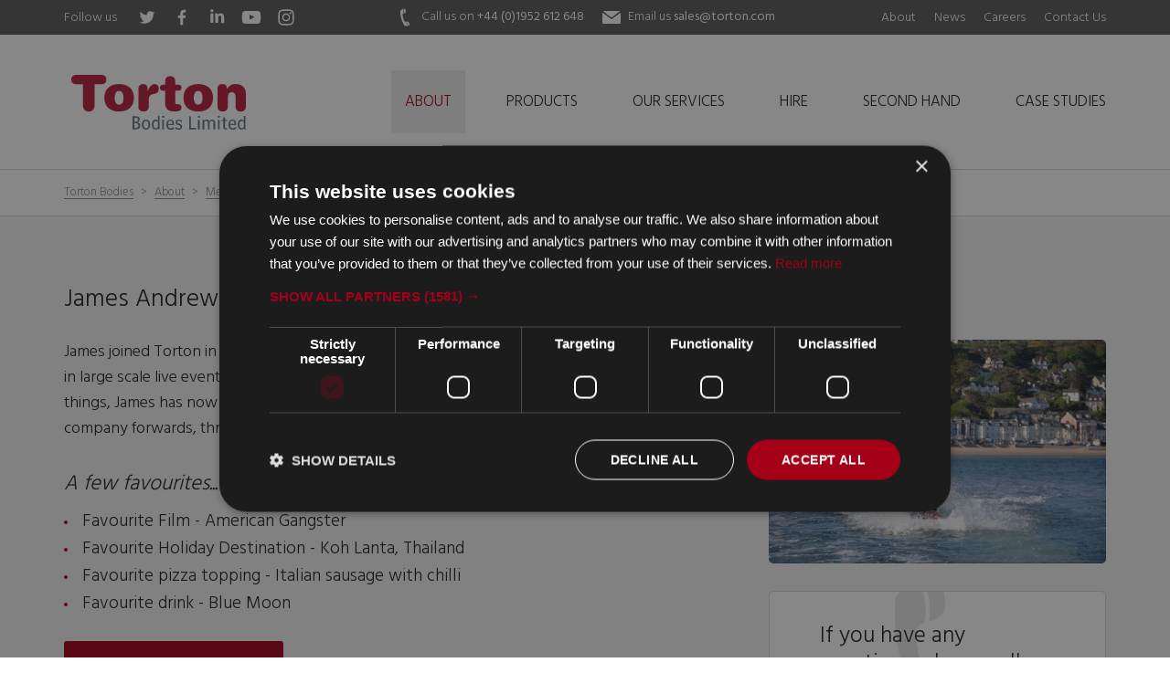

--- FILE ---
content_type: text/html; charset=utf-8
request_url: https://www.torton.com/about/meet-the-team/james-andrews-managing-director
body_size: 11677
content:
<!DOCTYPE html>
<!--[if lt IE 7 ]> <html lang="en" class="no-js ie ieo ie6"> <![endif]-->
<!--[if IE 7 ]>    <html lang="en" class="no-js ie ieo ie7"> <![endif]-->
<!--[if IE 8 ]>    <html lang="en" class="no-js ie ieo ie8"> <![endif]-->
<!--[if IE 9 ]>    <html lang="en" class="no-js ie ie9"> <![endif]-->
<!--[if (gt IE 9)|!(IE)]><!-->
<html lang="en" class="no-js">
<!--<![endif]-->
	<head>
		<meta charset="utf-8">
		<meta http-equiv="X-UA-Compatible" content="IE=edge">
		<meta name="viewport" content="width=device-width, initial-scale=1">
        <meta name="google-site-verification" content="ufb1hTc7p1LOBmM2DvLm1FH6Vj7l2MWd1RqviJnj4Zs" />
		<title>James Andrews - Managing Director | Torton Bodies</title>

		<meta name="description" content="James joined us in 2014 after a period with a communications agency in London who specialised in live events.&nbsp;Read more here.">
<meta property="og:title" content="James Andrews - Managing Director | Torton Bodies">
<meta property="og:image" content="/cd-content/uploads/images/og-image.png">
<meta property="og:site_name" content="Torton Bodies">
<meta name="od:description" content="James joined us in 2014 after a period with a communications agency in London who specialised in live events.&nbsp;Read more here.">

		<link href="https://www.torton.com/cd-content/themes/torton/gui/favicon.png" rel="shortcut icon" type="image/png">

		<link rel="canonical" href="https://www.torton.com/about/meet-the-team/james-andrews-managing-director">
<link type="text/css" href="https://www.torton.com/cd-content/themes/torton/css/layout.min.css?_=19" rel="stylesheet">
<link type="text/css" href="//fonts.googleapis.com/css?family=Hind:300,400,500,600" rel="stylesheet">
		
		<!--[if lt IE 9]>
		<script src="https://oss.maxcdn.com/html5shiv/3.7.3/html5shiv.min.js"></script>
		<script src="https://oss.maxcdn.com/libs/respond.js/1.4.2/respond.min.js"></script>
		<![endif]-->

		
		
		<!-- Google Tag Manager -->
		<script>(function(w,d,s,l,i){w[l]=w[l]||[];w[l].push({'gtm.start':
		new Date().getTime(),event:'gtm.js'});var f=d.getElementsByTagName(s)[0],
		j=d.createElement(s),dl=l!='dataLayer'?'&l='+l:'';j.async=true;j.src=
		'https://www.googletagmanager.com/gtm.js?id='+i+dl;f.parentNode.insertBefore(j,f);
		})(window,document,'script','dataLayer','GTM-TPSHXS2');</script>
		<!-- End Google Tag Manager -->


		<script type="text/javascript" src="https://insight.vervecrm.com/vi.js" defer="defer"></script>
		<script type="text/javascript">

		var wait_for_vi_track = function() {
			if(typeof vi_track_pageview != 'function') {
				window.setTimeout(wait_for_vi_track, 100);
				return;
			}

			vi_track_pageview('68');
		};

		wait_for_vi_track();

		</script>
		<script src="https://www.google.com/recaptcha/api.js"></script>

		
		
	</head>
	<body class="no-js cms-page sec-about">

		
			<!-- Google Tag Manager (noscript) -->
			<noscript><iframe src="https://www.googletagmanager.com/ns.html?id=GTM-TPSHXS2"
			height="0" width="0" style="display:none;visibility:hidden"></iframe></noscript>
			<!-- End Google Tag Manager (noscript) -->

			
		<script type="text/javascript">
		var body = document.getElementsByTagName('body')[0];
		body.className = 'cms-page sec-about';
		</script>


		<a id="top"></a>



		<header id="top-nav" class="header">
			<div class="header__wrap">
				<div class="top-bar header__top">
					<div class="container">
						<div class="row">
							<div class="col-lg-3 hidden-xs hidden-sm hidden-md nav-slide">

								
								<div class="header__social">
									<div class="header__social__text">

										Follow us
									</div>

									<div class="social-icons"><a class="social-icon twitter" href="http://www.twitter.com/TortonBodies" title="Follow us on Twitter" target="_blank">				<svg version="1.1" xmlns="http://www.w3.org/2000/svg" viewBox="0 0 28 28">
					<path d="M24.7,7.5c-0.8,0.3-1.7,0.6-2.5,0.7c0.9-0.5,1.6-1.4,1.9-2.4 c-0.9,0.5-1.8,0.9-2.8,1c-0.8-0.9-2-1.4-3.2-1.4c-2.4,0-4.4,1.9-4.4,4.3c0,0,0,0,0,0c0,0.3,0,0.7,0.1,1C10.3,10.6,7,9,4.8,6.3 C4.4,6.9,4.2,7.7,4.2,8.4c0,1.4,0.7,2.8,2,3.6c-0.7,0-1.4-0.2-2-0.5v0.1c0,2.1,1.5,3.8,3.5,4.2c-0.4,0.1-0.8,0.2-1.2,0.2 c-0.3,0-0.6,0-0.8-0.1c0.6,1.8,2.2,3,4.1,3c-1.9,1.4-4.2,2.1-6.5,1.8c2,1.3,4.3,1.9,6.7,1.9c6.8,0.1,12.4-5.3,12.5-12 c0-0.1,0-0.1,0-0.2c0-0.2,0-0.4,0-0.6C23.3,9.1,24.1,8.4,24.7,7.5" />
				</svg>
				</a><a class="social-icon facebook" href="http://www.facebook.com/tortonbodies" title="Find us on Facebook" target="_blank">				<svg version="1.1" xmlns="http://www.w3.org/2000/svg" viewBox="0 0 28 28">
					<path d="M15.6,24.5v-9.6h3.2l0.5-3.7h-3.7V8.8c0-1.1,0.3-1.8,1.9-1.8h2V3.6 c-1-0.1-1.9-0.2-2.9-0.1c-2.9,0-4.8,1.7-4.8,4.9v2.8H8.5v3.7h3.2v9.6H15.6z" />
				</svg>
				</a><a class="social-icon linkedin" href="http://www.linkedin.com/company/2745956?trk=companies_home_ycp_see_cp_torton-bodies-limited" title="Connect to us on LinkedIn" target="_blank">				<svg version="1.1" xmlns="http://www.w3.org/2000/svg" viewBox="1.5 3 23.5 25">
					<rect x="5.6" y="10.6" class="st0" width="3.6" height="11.8"/>
					<path class="st0" d="M11.4,14.4c0-1.5,0-2.7-0.1-3.8h3.2l0.2,1.7h0.1c0.8-1.2,2.2-1.9,3.6-1.9c2.4,0,4.2,1.6,4.2,5.1v7h-3.6v-6.6 c0-1.5-0.5-2.6-1.8-2.6c-1.9,0-2,2-2,2.3v6.8h-3.6L11.4,14.4z" />
					<ellipse class="st0" cx="7.4" cy="7.3" rx="1.9" ry="1.8"/>
				</svg>
				</a><a class="social-icon youtube" href="http://www.youtube.com/user/Tortonbodiestelford" title="Watch us on YouTube" target="_blank">				<svg version="1.1" xmlns="http://www.w3.org/2000/svg" viewBox="0 0 28 28">
					<path d="M26.7,8.9c-0.1-0.9-0.5-1.8-1-2.5c-0.7-0.7-1.6-1.1-2.6-1.1C19.5,5,14,5,14,5h0 c0,0-5.5,0-9.1,0.3c-1,0-1.9,0.4-2.6,1.1C1.7,7.1,1.4,8,1.3,8.9C1.1,10.3,1,11.6,1,13V15c0,1.4,0.1,2.8,0.3,4.1 c0.1,0.9,0.5,1.8,1,2.5c0.8,0.7,1.8,1.1,2.9,1.1C7.2,23,14,23,14,23s5.5,0,9.1-0.3c1,0,1.9-0.4,2.6-1.1c0.6-0.7,0.9-1.6,1-2.5 c0.2-1.4,0.2-2.8,0.3-4.2V13C27,11.6,26.9,10.3,26.7,8.9z M11.3,17.3v-7.2l7,3.6L11.3,17.3z" />
				</svg>
				</a><a class="social-icon instagram" href="https://www.instagram.com/tortonbodiesltd/" title="Follow us on Instagram" target="_blank">				<svg version="1.1" xmlns="http://www.w3.org/2000/svg" viewBox="0 0 28 28">
					<path d="M14,5c2.9,0,3.3,0,4.4,0.1c0.7,0,1.4,0.1,2,0.4c1,0.4,1.7,1.1,2.1,2.1c0.2,0.7,0.4,1.3,0.4,2 C23,10.7,23,11.1,23,14s0,3.3-0.1,4.4c0,0.7-0.1,1.4-0.4,2c-0.4,1-1.1,1.7-2.1,2.1c-0.7,0.2-1.3,0.4-2,0.4C17.3,23,16.9,23,14,23 s-3.3,0-4.4-0.1c-0.7,0-1.4-0.1-2-0.4c-1-0.4-1.7-1.1-2.1-2.1c-0.2-0.7-0.4-1.3-0.4-2C5,17.3,5,16.9,5,14S5,10.7,5,9.6 c0-0.7,0.1-1.4,0.4-2c0.4-1,1.1-1.7,2.1-2.1c0.7-0.2,1.3-0.4,2-0.4C10.7,5,11.1,5,14,5 M14,3c-3,0-3.4,0-4.5,0.1 c-0.9,0-1.8,0.2-2.7,0.5C5.3,4.1,4.1,5.3,3.6,6.8C3.3,7.6,3.1,8.6,3.1,9.5C3,10.6,3,11,3,14s0,3.4,0.1,4.5c0,0.9,0.2,1.8,0.5,2.7 c0.6,1.5,1.7,2.6,3.2,3.2c0.9,0.3,1.8,0.5,2.7,0.5C10.6,25,11,25,14,25s3.4,0,4.5-0.1c0.9,0,1.8-0.2,2.7-0.5 c1.5-0.6,2.6-1.7,3.2-3.2c0.3-0.9,0.5-1.8,0.5-2.7C25,17.4,25,17,25,14s0-3.4-0.1-4.5c0-0.9-0.2-1.8-0.5-2.7 c-0.6-1.5-1.7-2.6-3.2-3.2c-0.9-0.3-1.8-0.5-2.7-0.5C17.4,3,17,3,14,3L14,3z M14,8.4c-3.1,0-5.6,2.5-5.6,5.6s2.5,5.6,5.6,5.6 s5.6-2.5,5.6-5.6l0,0C19.6,10.9,17.1,8.4,14,8.4z M14,17.7c-2,0-3.7-1.6-3.7-3.7s1.6-3.7,3.7-3.7s3.7,1.6,3.7,3.7c0,0,0,0,0,0 C17.7,16,16,17.7,14,17.7L14,17.7z M21.2,8.1c0,0.7-0.6,1.3-1.3,1.3c-0.7,0-1.3-0.6-1.3-1.3c0-0.7,0.6-1.3,1.3-1.3l0,0 C20.6,6.8,21.2,7.4,21.2,8.1C21.2,8.1,21.2,8.1,21.2,8.1L21.2,8.1z" />
				</svg>
				</a></div>
								</div>

								
							</div>

							<div class="col-sm-7 col-md-6 nav-slide">
								
								<ul class="header__contacts">
									<li class="mid-left visible-xl">A Team with Proven Experience</li>
									<li class="mid-centre phone"><span>Call us on <a href="tel:44-1952-612-648"><strong>+44 (0)1952 612 648</strong></a></span>
</li>
									<li class="mid-right email"><span>Email us <a href="mailto:sales@torton.com"><strong>sales@torton.com</strong></a></span>
</li>
								</ul>

							</div>

							<div class="col-sm-5 col-md-6 col-lg-3 nav-slide">

								<ul class="header__top-nav">
	<li><a href="/about">About</a></li>
	<li><a href="/news">News</a></li>
	<li><a href="/careers">Careers</a></li>
	<li><a href="/contact-us">Contact Us</a></li>
</ul>

							</div>
						</div>
					</div>
				</div>
				<div class="header__inner">
					<nav class="navbar navbar-default">
						<div class="container">
							<div class="navbar-header">
																<button type="button" class="navbar-toggle gburger">
									<span class="gburger__title">Menu</span>
									<span class="sr-only">Toggle navigation</span>
									
									<span class="burger-bar burger-bar-1"></span>
									<span class="burger-bar burger-bar-2"></span>
									<span class="burger-bar burger-bar-3"></span>
									<span class="burger-bar burger-bar-4"></span>
								</button>
								<div class="navbar-brand nav-slide">
									<a class="svg svg__site-logo navbar-brand__logo"
										href="https://www.torton.com/"><span class="sr-only">Torton Bodies</span></a>
								</div>
							</div>

							<div class="collapse navbar-collapse" id="header-nav">
								<ul class="nav navbar-nav navbar-right">
<li class="first item-01 p-about dropdown active">
	<a href="https://www.torton.com/about" title="About | Exhibition Trailer Company | Torton Bodies" class="dropdown-toggle"><span> About </span></a>
	<ul class="dropdown-menu sm-nowrap">
			<li class="first item-01">
				<a href="https://www.torton.com/about/history" title="About | History | Torton Bodies"><span>History</span></a>
			</li>
			<li class="item-02">
				<a href="https://www.torton.com/about/company-info" title="Company Info | Purpose Designed Vehicles | Torton Bodies"><span>Company Info</span></a>
			</li>
			<li class="item-03 active">
				<a href="https://www.torton.com/about/meet-the-team" title="About | Meet The Team | Torton Bodies"><span>Meet The Team</span></a>
			</li>
			<li class="last item-04">
				<a href="https://www.torton.com/about/find-us" title="Find Us | Exhibition Vehicles in Telford, Shropshire | Torton Bodies"><span>Find Us</span></a>
			</li>
			</ul>
</li>
<li class="item-02 p-products dropdown">
	<a href="https://www.torton.com/products" title="Exhibition Vehicles For Sale | Exhibition Units For Sale" class="dropdown-toggle"><span>Products</span></a>
	<ul class="dropdown-menu sm-nowrap">
			<li class="first item-01 dropdown-submenu">
				<a href="https://www.torton.com/products/clinics" title="Mobile Clinics For Sale | Mobile Medical Trailers For Sale " class="dropdown-toggle"><span>Mobile clinics</span></a>
				<ul class="dropdown-menu sm-nowrap">
						<li class="first item-01">
							<a href="https://www.torton.com/products/clinics/dental" title="Buy Mobile Dental Clinics For Sale | Mobile Dental Clinics Rental"><span>Dental</span></a>
						</li>
						<li class="item-02">
							<a href="https://www.torton.com/products/clinics/occupational-health-and-audiology" title="Mobile Audiology Clinics | Mobile Audiology Units"><span>Occupational Health and Audiology</span></a>
						</li>
						<li class="item-03">
							<a href="https://www.torton.com/products/clinics/cataract-surgery-and-eye-clinics" title="Cataract Surgery &amp; Eye Clinics | Mobile Vaccination Clinics"><span>Cataract Surgery and Eye Clinics</span></a>
						</li>
						<li class="item-04">
							<a href="https://www.torton.com/products/clinics/general-clinics-and-promotional-clinics" title="Mobile Health Screening Clinics | Mobile Health Promotion Units"><span> General Clinics and Promotional Clinics</span></a>
						</li>
						<li class="item-05">
							<a href="https://www.torton.com/products/clinics/vaccination-and-testing-clinics" title="Vaccination and Testing Clinics | Mobile Vaccination Clinics"><span>Vaccination and Testing Clinics</span></a>
						</li>
						<li class="item-06">
							<a href="https://www.torton.com/products/clinics/chemotherapytreatment" title="Mobile Chemotherapy Clinics | Mobile Treatment Clinics"><span>Chemotherapy/Treatment</span></a>
						</li>
						<li class="item-07">
							<a href="https://www.torton.com/products/clinics/blood-donation-vehicles" title="Blood Donation Vehicles &amp; Clinics | Mobile Blood Collection Vehicles"><span>Blood Donation Vehicles</span></a>
						</li>
						<li class="last item-08">
							<a href="https://www.torton.com/products/clinics/breast-screening-and-scanning-trailers"><span>Breast Screening and Scanning Trailers</span></a>
						</li>
						</ul>
			</li>
			<li class="item-02">
				<a href="https://www.torton.com/products/mobile-libraries" title="Mobile Library Bus For Sale UK | Mobile Library Van For Sale UK"><span>Mobile Libraries</span></a>
			</li>
			<li class="item-03 dropdown-submenu">
				<a href="https://www.torton.com/products/trailers" title="Exhibition Trailers For Sale | Display Trailers For Sale | Event Trailers" class="dropdown-toggle"><span>Exhibition and Display Trailers</span></a>
				<ul class="dropdown-menu sm-nowrap">
						<li class="first item-01">
							<a href="https://www.torton.com/products/trailers/4-metre" title="4 Metre Exhibition Display Trailers | Event Trailers 4 Metres"><span>4 metre</span></a>
						</li>
						<li class="item-02">
							<a href="https://www.torton.com/products/trailers/5-metre" title="5 Metre Exhibition Display Trailers | Event Trailers 5 Metres"><span>5 metre</span></a>
						</li>
						<li class="last item-03">
							<a href="https://www.torton.com/products/trailers/7-metre" title="7 Metre Exhibition Display Trailers | 7 Metres Event Trailers"><span>7 metre</span></a>
						</li>
						</ul>
			</li>
			<li class="item-04 dropdown-submenu">
				<a href="https://www.torton.com/products/motorised" title="Custom Motorised Exhibition Vehicles | Torton Bodies" class="dropdown-toggle"><span>Motorised Display Vehicles</span></a>
				<ul class="dropdown-menu sm-nowrap">
						<li class="first item-01">
							<a href="https://www.torton.com/products/motorised/3500kgs" title="Motorised Exhibition Vehicles - Up To 3,500 kg Weight"><span>3,500Kgs</span></a>
						</li>
						<li class="item-02">
							<a href="https://www.torton.com/products/motorised/3500-5500kgs" title="Motorised Exhibition Vehicles - 3,500 - 5,500 kg"><span>3,500 - 5,500kgs</span></a>
						</li>
						<li class="last item-03">
							<a href="https://www.torton.com/products/motorised/over-5500kgs" title="Motorised Exhibition Vehicles - Over 5,500 kg Weight"><span>Over 5,500kgs</span></a>
						</li>
						</ul>
			</li>
			<li class="item-05">
				<a href="https://www.torton.com/products/articulated-trailers" title="Articulated Trailers | Event Trailers For Sale | Torton Bodies"><span>Articulated Trailers</span></a>
			</li>
			<li class="last item-06 dropdown-submenu">
				<a href="https://www.torton.com/products/vehicle-and-container-conversions" title="Custom Vehicle &amp; Container Conversions | Products | Torton Bodies" class="dropdown-toggle"><span>Vehicle &amp; Container Conversions</span></a>
				<ul class="dropdown-menu sm-nowrap">
						<li class="first item-01">
							<a href="https://www.torton.com/products/vehicle-and-container-conversions/van" title="Mobile Display Vans | Customised Van Conversions for Display Use"><span>Van</span></a>
						</li>
						<li class="item-02">
							<a href="https://www.torton.com/products/vehicle-and-container-conversions/buses" title="Exhibition Buses for Sale | Training Buses | Display Bus Conversions"><span>Buses</span></a>
						</li>
						<li class="last item-03">
							<a href="https://www.torton.com/products/vehicle-and-container-conversions/demountable-containers" title="Demountable Containers | Exhibition Containers &amp; Custom Display Units"><span>Demountable Containers</span></a>
						</li>
						</ul>
			</li>
			</ul>
</li>
<li class="item-03 p-our-services dropdown">
	<a href="https://www.torton.com/our-services" title="Our Services | Design and Build, Contract Hire &amp; More | Torton Bodies" class="dropdown-toggle"><span>Our Services</span></a>
	<ul class="dropdown-menu sm-nowrap">
			<li class="first item-01 dropdown-submenu">
				<a href="https://www.torton.com/our-services/design-and-build" title="Design &amp; Build of Exhibition Vehicles &amp; Customised Exhibition Trailers" class="dropdown-toggle"><span>Design and Build</span></a>
				<ul class="dropdown-menu sm-nowrap">
						<li class="first item-01">
							<a href="https://www.torton.com/our-services/design-and-build/vehicle-and-trailer-graphics" title="Trailer Graphics | Vehicle Signwriting | Trailer Signwriting "><span>Vehicle &amp; Trailer Graphics</span></a>
						</li>
						<li class="last item-02">
							<a href="https://www.torton.com/our-services/design-and-build/mobile-marketing-solution" title="Mobile Marketing Solutions For Event Trailers For Rent"><span>Mobile Marketing Solution</span></a>
						</li>
						</ul>
			</li>
			<li class="item-02">
				<a href="https://www.torton.com/our-services/transport-management" title="Transport Management for Mobile Exhibition Units &amp; Exhibition Vehicles"><span>Transport Management</span></a>
			</li>
			<li class="item-03">
				<a href="https://www.torton.com/our-services/repair-and-refurbishment" title="Repair &amp; Refurbishment | Exhibition Trailers &amp; Mobile Display Vehicles"><span>Repair and Refurbishment</span></a>
			</li>
			<li class="item-04">
				<a href="https://www.torton.com/our-services/servicing-and-maintenance" title="Servicing &amp; Maintenance of Exhibition Trailers and Exhibition Vehicles"><span>Servicing and Maintenance</span></a>
			</li>
			<li class="last item-05">
				<a href="https://www.torton.com/our-services/contract-hire" title=" Hire | Exhibition Trailers, Motorised Exhibition Vehicles &amp; Clinics"><span>Contract Hire</span></a>
			</li>
			</ul>
</li>
<li class="item-04 p-hire dropdown">
	<a href="https://www.torton.com/hire" title="Exhibition Trailer Hire | Event Trailer Hire | Torton Bodies" class="dropdown-toggle"><span>Hire</span></a>
	<ul class="dropdown-menu sm-nowrap">
			<li class="first item-01">
				<a href="https://www.torton.com/hire/mobile-clinics" title="Mobile Clinics For Hire | Medical Vehicle Hire | Torton Bodies"><span>Mobile Clinics</span></a>
			</li>
			<li class="last item-02 dropdown-submenu">
				<a href="https://www.torton.com/hire/exhibition-and-hospitality-trailers" title="Hire &amp; Transport Service | Event Trailer Hire | Roadshow Trailer Hire" class="dropdown-toggle"><span>Exhibition and Hospitality Trailers</span></a>
				<ul class="dropdown-menu sm-nowrap">
						<li class="first item-01">
							<a href="https://www.torton.com/hire/exhibition-trailers/torton-t5" title="Stylish Glazed Hire Trailer | Torton T5 | Torton Bodies"><span>Torton T5</span></a>
						</li>
						<li class="item-02">
							<a href="https://www.torton.com/hire/exhibition-trailers/torton-t7" title="Medium-Size Stylish Glazed Hire Trailer | Torton T7 | Torton Bodies"><span>Torton T7</span></a>
						</li>
						<li class="last item-03">
							<a href="https://www.torton.com/hire/exhibition-trailers/torton-x7" title="Large, Luxury Glazed Hire Trailer | Torton X7 | Torton Bodies"><span>Torton X7</span></a>
						</li>
						</ul>
			</li>
			</ul>
</li>
<li class="item-05 p-second-hand">
	<a href="https://www.torton.com/second-hand" title="Second Hand Exhibition Trailers For Sale | Used Exhibition Trailers"><span>Second Hand</span></a>
</li>
<li class="last item-06 p-case-studies">
	<a href="https://www.torton.com/case-studies" title="Client Case Studies Mobile Clinics  | Event Trailers &amp; Exhibition Vehicles"><span>Case Studies</span></a>
</li>

	<li class="visible-xs visible-sm"><a href="/about">About</a></li>
	<li class="visible-xs visible-sm"><a href="/news">News</a></li>
	<li class="visible-xs visible-sm"><a href="/careers">Careers</a></li>
	<li class="visible-xs visible-sm"><a href="/contact-us">Contact Us</a></li>

<li class="mobile-menu-foot"><div class="mobile-menu-contacts"><span>A Team with Proven Experience</span><br><span>Call us on <a href="tel:44-1952-612-648"><strong>+44 (0)1952 612 648</strong></a></span>
<br><span>Email us <a href="mailto:sales@torton.com"><strong>sales@torton.com</strong></a></span>
<br></div>
								<div class="header__social">
									<div class="header__social__text">

										Follow us
									</div>

									<div class="social-icons"><a class="social-icon twitter" href="http://www.twitter.com/TortonBodies" title="Follow us on Twitter" target="_blank">				<svg version="1.1" xmlns="http://www.w3.org/2000/svg" viewBox="0 0 28 28">
					<path d="M24.7,7.5c-0.8,0.3-1.7,0.6-2.5,0.7c0.9-0.5,1.6-1.4,1.9-2.4 c-0.9,0.5-1.8,0.9-2.8,1c-0.8-0.9-2-1.4-3.2-1.4c-2.4,0-4.4,1.9-4.4,4.3c0,0,0,0,0,0c0,0.3,0,0.7,0.1,1C10.3,10.6,7,9,4.8,6.3 C4.4,6.9,4.2,7.7,4.2,8.4c0,1.4,0.7,2.8,2,3.6c-0.7,0-1.4-0.2-2-0.5v0.1c0,2.1,1.5,3.8,3.5,4.2c-0.4,0.1-0.8,0.2-1.2,0.2 c-0.3,0-0.6,0-0.8-0.1c0.6,1.8,2.2,3,4.1,3c-1.9,1.4-4.2,2.1-6.5,1.8c2,1.3,4.3,1.9,6.7,1.9c6.8,0.1,12.4-5.3,12.5-12 c0-0.1,0-0.1,0-0.2c0-0.2,0-0.4,0-0.6C23.3,9.1,24.1,8.4,24.7,7.5" />
				</svg>
				</a><a class="social-icon facebook" href="http://www.facebook.com/tortonbodies" title="Find us on Facebook" target="_blank">				<svg version="1.1" xmlns="http://www.w3.org/2000/svg" viewBox="0 0 28 28">
					<path d="M15.6,24.5v-9.6h3.2l0.5-3.7h-3.7V8.8c0-1.1,0.3-1.8,1.9-1.8h2V3.6 c-1-0.1-1.9-0.2-2.9-0.1c-2.9,0-4.8,1.7-4.8,4.9v2.8H8.5v3.7h3.2v9.6H15.6z" />
				</svg>
				</a><a class="social-icon linkedin" href="http://www.linkedin.com/company/2745956?trk=companies_home_ycp_see_cp_torton-bodies-limited" title="Connect to us on LinkedIn" target="_blank">				<svg version="1.1" xmlns="http://www.w3.org/2000/svg" viewBox="1.5 3 23.5 25">
					<rect x="5.6" y="10.6" class="st0" width="3.6" height="11.8"/>
					<path class="st0" d="M11.4,14.4c0-1.5,0-2.7-0.1-3.8h3.2l0.2,1.7h0.1c0.8-1.2,2.2-1.9,3.6-1.9c2.4,0,4.2,1.6,4.2,5.1v7h-3.6v-6.6 c0-1.5-0.5-2.6-1.8-2.6c-1.9,0-2,2-2,2.3v6.8h-3.6L11.4,14.4z" />
					<ellipse class="st0" cx="7.4" cy="7.3" rx="1.9" ry="1.8"/>
				</svg>
				</a><a class="social-icon youtube" href="http://www.youtube.com/user/Tortonbodiestelford" title="Watch us on YouTube" target="_blank">				<svg version="1.1" xmlns="http://www.w3.org/2000/svg" viewBox="0 0 28 28">
					<path d="M26.7,8.9c-0.1-0.9-0.5-1.8-1-2.5c-0.7-0.7-1.6-1.1-2.6-1.1C19.5,5,14,5,14,5h0 c0,0-5.5,0-9.1,0.3c-1,0-1.9,0.4-2.6,1.1C1.7,7.1,1.4,8,1.3,8.9C1.1,10.3,1,11.6,1,13V15c0,1.4,0.1,2.8,0.3,4.1 c0.1,0.9,0.5,1.8,1,2.5c0.8,0.7,1.8,1.1,2.9,1.1C7.2,23,14,23,14,23s5.5,0,9.1-0.3c1,0,1.9-0.4,2.6-1.1c0.6-0.7,0.9-1.6,1-2.5 c0.2-1.4,0.2-2.8,0.3-4.2V13C27,11.6,26.9,10.3,26.7,8.9z M11.3,17.3v-7.2l7,3.6L11.3,17.3z" />
				</svg>
				</a><a class="social-icon instagram" href="https://www.instagram.com/tortonbodiesltd/" title="Follow us on Instagram" target="_blank">				<svg version="1.1" xmlns="http://www.w3.org/2000/svg" viewBox="0 0 28 28">
					<path d="M14,5c2.9,0,3.3,0,4.4,0.1c0.7,0,1.4,0.1,2,0.4c1,0.4,1.7,1.1,2.1,2.1c0.2,0.7,0.4,1.3,0.4,2 C23,10.7,23,11.1,23,14s0,3.3-0.1,4.4c0,0.7-0.1,1.4-0.4,2c-0.4,1-1.1,1.7-2.1,2.1c-0.7,0.2-1.3,0.4-2,0.4C17.3,23,16.9,23,14,23 s-3.3,0-4.4-0.1c-0.7,0-1.4-0.1-2-0.4c-1-0.4-1.7-1.1-2.1-2.1c-0.2-0.7-0.4-1.3-0.4-2C5,17.3,5,16.9,5,14S5,10.7,5,9.6 c0-0.7,0.1-1.4,0.4-2c0.4-1,1.1-1.7,2.1-2.1c0.7-0.2,1.3-0.4,2-0.4C10.7,5,11.1,5,14,5 M14,3c-3,0-3.4,0-4.5,0.1 c-0.9,0-1.8,0.2-2.7,0.5C5.3,4.1,4.1,5.3,3.6,6.8C3.3,7.6,3.1,8.6,3.1,9.5C3,10.6,3,11,3,14s0,3.4,0.1,4.5c0,0.9,0.2,1.8,0.5,2.7 c0.6,1.5,1.7,2.6,3.2,3.2c0.9,0.3,1.8,0.5,2.7,0.5C10.6,25,11,25,14,25s3.4,0,4.5-0.1c0.9,0,1.8-0.2,2.7-0.5 c1.5-0.6,2.6-1.7,3.2-3.2c0.3-0.9,0.5-1.8,0.5-2.7C25,17.4,25,17,25,14s0-3.4-0.1-4.5c0-0.9-0.2-1.8-0.5-2.7 c-0.6-1.5-1.7-2.6-3.2-3.2c-0.9-0.3-1.8-0.5-2.7-0.5C17.4,3,17,3,14,3L14,3z M14,8.4c-3.1,0-5.6,2.5-5.6,5.6s2.5,5.6,5.6,5.6 s5.6-2.5,5.6-5.6l0,0C19.6,10.9,17.1,8.4,14,8.4z M14,17.7c-2,0-3.7-1.6-3.7-3.7s1.6-3.7,3.7-3.7s3.7,1.6,3.7,3.7c0,0,0,0,0,0 C17.7,16,16,17.7,14,17.7L14,17.7z M21.2,8.1c0,0.7-0.6,1.3-1.3,1.3c-0.7,0-1.3-0.6-1.3-1.3c0-0.7,0.6-1.3,1.3-1.3l0,0 C20.6,6.8,21.2,7.4,21.2,8.1C21.2,8.1,21.2,8.1,21.2,8.1L21.2,8.1z" />
				</svg>
				</a></div>
								</div>

								</li></ul>
							</div><!-- .navbar-collapse -->
						</div><!-- .container -->
					</nav>
				</div><!-- .header__inner -->
			</div>
		</header>
		<div class="nav-wrap"><div class="section breadcrumbs">
	<div class="container">
		<div class="table-div"><div><div>
			<ul class="breadcrumb">
	<li><a href="https://www.torton.com/">Torton Bodies</a> <span class="divider"></span></li>
	<li><a href="https://www.torton.com/about"> About </a> <span class="divider"></span></li>
	<li><a href="https://www.torton.com/about/meet-the-team">Meet The Team</a> <span class="divider"></span></li>
	<li class="active">James Andrews - Managing Director</li>
</ul>		</div></div></div>
	</div>
</div><section id="page" class="section page">
	<div class="container">
		<h1>James Andrews - Managing Director</h1>
		<div class="row">
			<div class="col-xs-12 col-md-7 col-lg-8 col-xl-7">
				<div class="page-content">
					<div class="content">
						<p>James joined Torton in 2014 after a period with a communications agency in London who specialised in large scale live events. After a number of years looking after the hire and second hand side of things, James has now taken on the role of Managing Director and is looking forward to moving the company forwards, through the next era of its life.</p>

<div>
<h2 style="font-style:italic">A few favourites...</h2>

<ul>
	<li><big>Favourite Film - American Gangster</big></li>
	<li><big>Favourite Holiday Destination - Koh Lanta, Thailand</big></li>
	<li><big>Favourite pizza topping - Italian sausage with chilli</big></li>
	<li><big>Favourite drink - Blue Moon</big></li>
</ul>
</div>						<a class="btn btn-primary smooth-scroll" href="#contact-block-section">Contact us</a>
						<div class="clearfix"></div>
					</div>
				</div>
			</div>
			<div class="col-xs-12 col-md-5 col-lg-4 col-xl-offset-1">
					<div class="sidebar">
					<div class="sidebar-image">
				<img class="img-responsive" src="https://www.torton.com/cd-content/uploads/images/1488906175_dsc_0958.jpg" alt="James Andrews"
					loading="lazy" />
			</div>
			</div>
				<div class="phone-block">
					<div class="table-div"><div><div>
						<span>If you have any questions, please call us on <a href="tel:44-1952-612-648"><strong>+44&nbsp;(0)1952&nbsp;612 648</strong></a></span>
					</div></div></div>
				</div>
			</div>
		</div>
	</div>
</section>
	<div class="section our-clients">
		<div class="container">
			<h2 class="page-head">Our Clients</h2>
			<div class="multi-frame-carousel">
									<div class="controls">
						<div class="arrow-container left">
							<a class="left arrow" href="#" title="Previous">
								<svg version="1.1" xmlns="http://www.w3.org/2000/svg" viewBox="0 0 40 72">
									<path d="M40,1L4,36L40,71" />
								</svg>
							</a>
						</div>
						<div class="arrow-container right">
							<a class="right arrow" href="#" title="Next">
								<svg version="1.1" xmlns="http://www.w3.org/2000/svg" viewBox="0 0 40 72">
									<path d="M1,1L37,36L1,71" />
								</svg>
							</a>
						</div>
					</div>
								<div class="overlay left"></div>
				<div class="overlay right"></div>
				<ul class="frames"><li class="frame">
							<a class="client" href="" title="NHS" target="_blank" rel="noopener"><img src="https://www.torton.com/cd-content/uploads/images/nhs.jpg" alt="NHS" loading="lazy" /></a>
						</li><li class="frame">
							<a class="client" href="https://www.diabetes.org.uk/" title="Diabetes UK" target="_blank" rel="noopener"><img src="https://www.torton.com/cd-content/uploads/images/diabetes.png" alt="Diabetes UK" loading="lazy" /></a>
						</li><li class="frame">
							<a class="client" href="https://www.aeg.co.uk/" title="AEG" target="_blank" rel="noopener"><img src="https://www.torton.com/cd-content/uploads/images/aeg1.jpg" alt="AEG" loading="lazy" /></a>
						</li><li class="frame">
							<a class="client" href="" title="Bentley" target="_blank" rel="noopener"><img src="https://www.torton.com/cd-content/uploads/images/a160053_web_2880.jpg" alt="Bentley" loading="lazy" /></a>
						</li><li class="frame">
							<a class="client" href="https://www.torton.com/case-studies/vaillant" title="Vaillant"><img src="https://www.torton.com/cd-content/uploads/images/banner_vaillant.jpg" alt="Vaillant" loading="lazy" /></a>
						</li><li class="frame">
							<a class="client" href="https://www.aeg-powertools.eu/en-eu" title="AEG Powertools" target="_blank" rel="noopener"><img src="https://www.torton.com/cd-content/uploads/images/aeg.png" alt="AEG Powertools" loading="lazy" /></a>
						</li><li class="frame">
							<a class="client" href="https://www.torton.com/case-studies/hewlett-packard" title="HP"><img src="https://www.torton.com/cd-content/uploads/images/hp.png" alt="HP" loading="lazy" /></a>
						</li><li class="frame">
							<a class="client" href="https://www.torton.com/case-studies/ikea" title="Ikea"><img src="https://www.torton.com/cd-content/uploads/images/ikea.png" alt="Ikea" loading="lazy" /></a>
						</li><li class="frame">
							<a class="client" href="https://www.electrolux.co.uk/" title="Electrolux" target="_blank" rel="noopener"><img src="https://www.torton.com/cd-content/uploads/images/electrolux.png" alt="Electrolux" loading="lazy" /></a>
						</li><li class="frame">
							<a class="client" href="https://www.coca-cola.com/" title="Coca Cola" target="_blank" rel="noopener"><img src="https://www.torton.com/cd-content/uploads/images/coca-cola.png" alt="Coca Cola" loading="lazy" /></a>
						</li><li class="frame">
							<a class="client" href="https://www.bmw.co.uk" title="BMW" target="_blank" rel="noopener"><img src="https://www.torton.com/cd-content/uploads/images/bmw-cars-logo-emblem.jpg" alt="BMW" loading="lazy" /></a>
						</li><li class="frame">
							<a class="client" href="https://www.torton.com/big-red-coming" title="Milwaukee"><img src="https://www.torton.com/cd-content/uploads/images/milwaukee-logo.jpg" alt="Milwaukee" loading="lazy" /></a>
						</li><li class="frame">
							<a class="client" href="http://raymarine.co.uk/" title="Raymarine" target="_blank" rel="noopener"><img src="https://www.torton.com/cd-content/uploads/images/raymarinelogo_nav2.png" alt="Raymarine" loading="lazy" /></a>
						</li></ul>
			</div>
		</div>
	</div>
<div id="contact-block-section" class="section contact-block">
	<div class="container">
		<div class="inner">
			<h2 class="page-head">Need More Info? Get in Touch</h2>
			<h3><span>Please give us a call on <a href="tel:44-1952-612-648"><strong>+44 (0)1952 612 648</strong></a> or send us an email using the form below</span>
</h3>
			<div class="row">
				<div class="col-xs-12 col-md-6 col-md-offset-3 col-xl-4 col-xl-offset-4">
							<form id="cf-86c763fc" class="cf-form" method="post" action="/about/meet-the-team/james-andrews-managing-director#cf-86c763fc">
			<input type="hidden" name="cf-submit" value="cf-86c763fc">
			<div class="cf-check form-group" id="cf-86c763fc-check">
				<label for="cf-86c763fc-f-0" class="infield">URL</label>
				<input type="text" class="form-control" name="cf-86c763fc-f-0" id="cf-86c763fc-f-0">
				<p>Please help us fight spam by <strong>not</strong> filling in the above field</p>
			</div>

			<script type="text/javascript">
				var element = document.getElementById('cf-86c763fc-check');
				element.parentNode.removeChild(element);
			</script>

			
			<div class="cf-field-wrapper row">
									<input type="hidden" name="cf-86c763fc-f-1" id="cf-86c763fc-f-1" value="https://www.torton.com/about/meet-the-team/james-andrews-managing-director">
										<div class="form-group col-xs-12 cf-text">
						<label for="cf-86c763fc-f-2" class="infield">Your Name<span class="req">*</span></label>
						<input type="text" class="form-control cf-text" name="cf-86c763fc-f-2" id="cf-86c763fc-f-2" value="" required="required">
											</div>
										<div class="form-group col-xs-12 cf-email">
						<label for="cf-86c763fc-f-3" class="infield">Email Address<span class="req">*</span></label>
						<input type="text" class="form-control cf-email" name="cf-86c763fc-f-3" id="cf-86c763fc-f-3" value="" required="required">
											</div>
										<div class="form-group col-xs-12 cf-text">
						<label for="cf-86c763fc-f-4" class="infield">Company Name<span class="req">*</span></label>
						<input type="text" class="form-control cf-text" name="cf-86c763fc-f-4" id="cf-86c763fc-f-4" value="" required="required">
											</div>
										<div class="form-group col-xs-12 cf-text">
						<label for="cf-86c763fc-f-5" class="infield">Phone Number</label>
						<input type="text" class="form-control cf-text" name="cf-86c763fc-f-5" id="cf-86c763fc-f-5" value="">
											</div>
										<div class="form-group col-xs-12 cf-select">
						<div class="cf-select-wrapper">
							<label class="infield" for="cf-86c763fc-f-6">Location<span class="req">*</span></label>
							<select id="cf-86c763fc-f-6" name="cf-86c763fc-f-6" class="form-control cf-text" required="required">
								<option value=""></option>
																	<option value="UK">UK</option>
																	<option value="Europe">Europe</option>
																	<option value="USA">USA</option>
																	<option value="Middle East">Middle East</option>
																	<option value="Other">Other</option>
															</select>
						</div>
											</div>
										<div class="col-xs-12 cf-multicheck">
						<label class="cf-free-label">I&#039;m interested in...</label>
						<div class="cf-radio-holder">
															<div class="form-group checkbox">
									<div>
										<label class="cf-check-label" for="cf-86c763fc-f-7-1">New Build</label>
										<input
											id="cf-86c763fc-f-7-1"
											name="cf-86c763fc-f-7[]"
											type="checkbox"
											value="New Build"
																																>
										<label class="cf-fake-check" for="cf-86c763fc-f-7-1">
											<svg xmlns="http://www.w3.org/2000/svg" viewBox="0 0 226.77 226.77">
												<path d="M65.21,78.81l65.68,65.66L99.4,175.94,33.74,110.28Z" />
												<path d="M161.57,50.83,193,82.3,99.4,175.94,67.89,144.47Z"/>
											</svg>
										</label>
									</div>
								</div>
															<div class="form-group checkbox">
									<div>
										<label class="cf-check-label" for="cf-86c763fc-f-7-2">Hire</label>
										<input
											id="cf-86c763fc-f-7-2"
											name="cf-86c763fc-f-7[]"
											type="checkbox"
											value="Hire"
																																>
										<label class="cf-fake-check" for="cf-86c763fc-f-7-2">
											<svg xmlns="http://www.w3.org/2000/svg" viewBox="0 0 226.77 226.77">
												<path d="M65.21,78.81l65.68,65.66L99.4,175.94,33.74,110.28Z" />
												<path d="M161.57,50.83,193,82.3,99.4,175.94,67.89,144.47Z"/>
											</svg>
										</label>
									</div>
								</div>
															<div class="form-group checkbox">
									<div>
										<label class="cf-check-label" for="cf-86c763fc-f-7-3">Second hand</label>
										<input
											id="cf-86c763fc-f-7-3"
											name="cf-86c763fc-f-7[]"
											type="checkbox"
											value="Second hand"
																																>
										<label class="cf-fake-check" for="cf-86c763fc-f-7-3">
											<svg xmlns="http://www.w3.org/2000/svg" viewBox="0 0 226.77 226.77">
												<path d="M65.21,78.81l65.68,65.66L99.4,175.94,33.74,110.28Z" />
												<path d="M161.57,50.83,193,82.3,99.4,175.94,67.89,144.47Z"/>
											</svg>
										</label>
									</div>
								</div>
															<div class="form-group checkbox">
									<div>
										<label class="cf-check-label" for="cf-86c763fc-f-7-4">Libraries</label>
										<input
											id="cf-86c763fc-f-7-4"
											name="cf-86c763fc-f-7[]"
											type="checkbox"
											value="Libraries"
																																>
										<label class="cf-fake-check" for="cf-86c763fc-f-7-4">
											<svg xmlns="http://www.w3.org/2000/svg" viewBox="0 0 226.77 226.77">
												<path d="M65.21,78.81l65.68,65.66L99.4,175.94,33.74,110.28Z" />
												<path d="M161.57,50.83,193,82.3,99.4,175.94,67.89,144.47Z"/>
											</svg>
										</label>
									</div>
								</div>
															<div class="form-group checkbox">
									<div>
										<label class="cf-check-label" for="cf-86c763fc-f-7-5">Clinics</label>
										<input
											id="cf-86c763fc-f-7-5"
											name="cf-86c763fc-f-7[]"
											type="checkbox"
											value="Clinics"
																																>
										<label class="cf-fake-check" for="cf-86c763fc-f-7-5">
											<svg xmlns="http://www.w3.org/2000/svg" viewBox="0 0 226.77 226.77">
												<path d="M65.21,78.81l65.68,65.66L99.4,175.94,33.74,110.28Z" />
												<path d="M161.57,50.83,193,82.3,99.4,175.94,67.89,144.47Z"/>
											</svg>
										</label>
									</div>
								</div>
															<div class="form-group checkbox">
									<div>
										<label class="cf-check-label" for="cf-86c763fc-f-7-6">Other</label>
										<input
											id="cf-86c763fc-f-7-6"
											name="cf-86c763fc-f-7[]"
											type="checkbox"
											value="Other"
																																>
										<label class="cf-fake-check" for="cf-86c763fc-f-7-6">
											<svg xmlns="http://www.w3.org/2000/svg" viewBox="0 0 226.77 226.77">
												<path d="M65.21,78.81l65.68,65.66L99.4,175.94,33.74,110.28Z" />
												<path d="M161.57,50.83,193,82.3,99.4,175.94,67.89,144.47Z"/>
											</svg>
										</label>
									</div>
								</div>
													</div>
											</div>
										<div class="form-group col-xs-12 cf-textarea">
						<label for="cf-86c763fc-f-8" class="infield">Enquiry</label>
						<textarea class="form-control cf-textarea" name="cf-86c763fc-f-8" id="cf-86c763fc-f-8"></textarea>
											</div>
										<div class="form-group cf-submit col-xs-12 col-sm-6 col-md-4">
						
							<button class="g-recaptcha form-control cf-submit"
								name="cf-86c763fc-f-10" id="cf-86c763fc-f-10"
								data-sitekey="6Ldh8QceAAAAAAmMUkNRP9XExZI3PQ31J3xMjDSa"
								data-callback="onSubmitcf_86c763fc"
								data-action="submit">Send message</button>

						
					</div>
										<div class="form-group cf-html col-xs-12 col-sm-3 col-md-4 required-hint"><span class="req">*</span>Required</div>
								</div>
		</form>
						</div>
			</div>
		</div>
	</div>
</div>
<section id="testimonials" class="section testimonials-carousel">
	<div class="container">
		<div class="row">
			<div class="col-xl-8 col-xl-offset-2">
				<div id="testimonial-carousel" class="carousel carousel-fade slide auto-size" data-ride="carousel" data-interval="7000">
					<div class="carousel-inner" role="listbox">
													<div class="item active">
								<div class="table-div"><div><div>
									<h2>Testimonials</h2>
									<div class="testimonial-text">
										<div class="css-1dbjc4n">
<div class="css-1dbjc4n r-1s2bzr4">
<div class="css-901oao r-16dba41 r-18jsvk2 r-1inkyih r-37j5jr r-bcqeeo r-bnwqim r-qvutc0 r-rjixqe" dir="auto" id="id__a5cuh4ba15" lang="en">Huge gratitude to Torton for producing our amazing OM&Uuml; Bus. Their customer service and attention to detail has been great.&nbsp; Special thanks to Andrew Scott for all his expertise and help. The reaction from schools, pupils and parents is overwhelming. They love our OM&Uuml; bus!</div>
</div>
</div>
																					<div class="name">OMU, Ben White - CEO</div>
																			</div>
								</div></div></div>
							</div>
													<div class="item">
								<div class="table-div"><div><div>
									<h2>Testimonials</h2>
									<div class="testimonial-text">
										<p>Telford College, collaborating with other local colleges as the Marches Education Partnership, engaged Torton Bodies to provide a turnkey solution for an innovative mobile teaching unit, with an interactive cave and VR capability in-built.&nbsp; Throughout the process, Torton were found to be, themselves, innovative and solution driven, always professional, working to a consistently high quality of standard, as evidence by the finished article.&nbsp; We would wholeheartedly recommend them for any similar projects.</p>
																					<div class="name">Director, Telford College</div>
																			</div>
								</div></div></div>
							</div>
													<div class="item">
								<div class="table-div"><div><div>
									<h2>Testimonials</h2>
									<div class="testimonial-text">
										<p>&quot;Torton Bodies have been a trusted and reliable supplier to the charity for many years.&nbsp; When selecting a company that could provide quality, reliability and ingenuity to deliver a very unique project ,we were convinced that Torton could do the job. The brief was not simple and renovating a helicopter airframe required great skill and craftsmanship. We are delighted with the results and we are sure it will be&nbsp;popular with our supporters for many years to come.&quot;</p>
																					<div class="name">Fundraising & Marketing Director, Midlands Air Ambulance Charity </div>
																			</div>
								</div></div></div>
							</div>
													<div class="item">
								<div class="table-div"><div><div>
									<h2>Testimonials</h2>
									<div class="testimonial-text">
										<p>&quot;A huge thank you from us all here at York NHS.&nbsp; So pleased we have the truck and trailer all ready to go;&nbsp;it looks fantastic!</p>

<p>We really appreciate the massive effort from you and your team, you have got a great set of lads there!</p>

<p>We have had a great day today setting it up, your driver was fantastic and has really helped our team learn what needs to be done!&quot;</p>
																					<div class="name">York NHS</div>
																			</div>
								</div></div></div>
							</div>
													<div class="item">
								<div class="table-div"><div><div>
									<h2>Testimonials</h2>
									<div class="testimonial-text">
										<p>&quot;Raymarine have ordered several vehicles from Torton and they are a professionally run family business. The whole purchasing process was efficient, from quote, manufacture and delivery. The design and &lsquo;fit out&rsquo; of the exhibition vehicles has been of a high standard and we often receive favourable comments about the vans across Europe, when at various marine shows. Their experience in the production of exhibition vehicles has added value to our &lsquo;vans&rsquo;, with improvements suggested to meet our various requirements. We are extremely satisfied with the way they conduct their business.&quot;</p>
																					<div class="name">EMEA Manager, Raymarine</div>
																			</div>
								</div></div></div>
							</div>
													<div class="item">
								<div class="table-div"><div><div>
									<h2>Testimonials</h2>
									<div class="testimonial-text">
										<p><big>&quot;Torton Bodies has now produced&nbsp;five stunning vehicles for our &#39;Focus on Food&#39; Campaign. The quality of design and workmanship is very high;&nbsp;one of our vehicles has now been on the road for 40 weeks each year for&nbsp;10 years, and it still looks like new. The Torton&nbsp;team work in a most professional way and always work hard to meet customer demands and expectations, on budget and on schedule.&quot;</big></p>
																					<div class="name">Roger Standen, Director, Focus on Food</div>
																			</div>
								</div></div></div>
							</div>
													<div class="item">
								<div class="table-div"><div><div>
									<h2>Testimonials</h2>
									<div class="testimonial-text">
										<p>&quot;I just wanted to thank you and your team, regarding the bloodmobile.&nbsp; The reaction to it has been fantastic, particularly from the staff who will be working on it.&nbsp; We also had some Board members visit last week and they were very impressed.&nbsp;Please thank your team for all the work they did.&quot;</p>
																					<div class="name">Northern Ireland Blood Transfusion</div>
																			</div>
								</div></div></div>
							</div>
											</div>
											<ol class="carousel-indicators"><li data-target="#testimonial-carousel" data-slide-to="0" class="active"></li><li data-target="#testimonial-carousel" data-slide-to="1"></li><li data-target="#testimonial-carousel" data-slide-to="2"></li><li data-target="#testimonial-carousel" data-slide-to="3"></li><li data-target="#testimonial-carousel" data-slide-to="4"></li><li data-target="#testimonial-carousel" data-slide-to="5"></li><li data-target="#testimonial-carousel" data-slide-to="6"></li></ol>
									</div>
			</div>
		</div>
	</div>
</section>

		<footer id="footer" class="footer">
			<div class="container">
				<div class="sections">
					<div class="footer-menu">
						<div class="footer-accordion-block first-accordion-block">
							<a href="#" class="footer-accordion-title active">Links</a>
							<div class="footer-accordion-content"><ul>
	<li><a href="/our-services" title="Services">Services</a></li>
	<li><a href="/products/trailers" title="Trailers">Trailers</a></li>
	<li><a href="/products/motorised" title="Motorised">Motorised</a></li>
	<li><a href="/products/libraries" title="Libraries">Libraries</a></li>
	<li><a href="/products/articulated" title="Articulated Trailers">Articulated Trailers</a></li>
	<li><a href="/products/vehicle-and-container-conversions/buses" title="Bus &amp; Coach Conversion">Bus &amp; Coach Conversion</a></li>
	<li><a href="/products/clinics" title="Clinics">Clinics</a></li>
	<li><a href="/hire" title="Hire">Hire</a></li>
	<li><a href="/second-hand" title="Second Hand">Second Hand</a></li>
	<li><a href="/case-studies" title="Case Studies">Case Studies</a></li>
	<li><a href="/about" title="About">About</a></li>
	<li><a href="/news" title="News">News</a></li>
	<li><a href="/careers" title="Careers">Careers</a></li>
	<li><a href="/contact-us" title="Contact Us">Contact Us</a></li>
</ul>
</div>
						</div>
					</div>
					<div class="footer-main">
						<div class="row">
							<div class="col-md-4 col-sm-6 col-xs-12">
								<div class="footer-accordion-block">
									<a href="#" class="footer-accordion-title">Get in touch</a>
									<div class="footer-accordion-content">
										<h2>Call us on <a href="tel:44-1952-612-648"><strong>+44 (0)1952 612 648</strong></a><br />
Email <a href="mailto:sales@torton.com"><strong>sales@torton.com</strong></a></h2>
										<div class="lower"><p>Torton Bodies Limited, Pilot Works, Holyhead Road, Oakengates, Telford, TF2 6BB</p>
<p>Company No. 683438  |  VAT No. GB 160 5907 69</p></div>
									</div>
								</div>
							</div>
							<div class="col-md-offset-1 col-md-4 col-sm-6 col-xs-12">
								<div class="footer-accordion-block">
									<a href="#" class="footer-accordion-title">Connect with us</a>
									<div class="footer-accordion-content">
										<h2 class="hidden-xs">Connect with us</h2>
																				<div class="social-icons"><a class="social-icon twitter" href="http://www.twitter.com/TortonBodies" title="Follow us on Twitter" target="_blank">				<svg version="1.1" xmlns="http://www.w3.org/2000/svg" viewBox="0 0 28 28">
					<path d="M24.7,7.5c-0.8,0.3-1.7,0.6-2.5,0.7c0.9-0.5,1.6-1.4,1.9-2.4 c-0.9,0.5-1.8,0.9-2.8,1c-0.8-0.9-2-1.4-3.2-1.4c-2.4,0-4.4,1.9-4.4,4.3c0,0,0,0,0,0c0,0.3,0,0.7,0.1,1C10.3,10.6,7,9,4.8,6.3 C4.4,6.9,4.2,7.7,4.2,8.4c0,1.4,0.7,2.8,2,3.6c-0.7,0-1.4-0.2-2-0.5v0.1c0,2.1,1.5,3.8,3.5,4.2c-0.4,0.1-0.8,0.2-1.2,0.2 c-0.3,0-0.6,0-0.8-0.1c0.6,1.8,2.2,3,4.1,3c-1.9,1.4-4.2,2.1-6.5,1.8c2,1.3,4.3,1.9,6.7,1.9c6.8,0.1,12.4-5.3,12.5-12 c0-0.1,0-0.1,0-0.2c0-0.2,0-0.4,0-0.6C23.3,9.1,24.1,8.4,24.7,7.5" />
				</svg>
				</a><a class="social-icon facebook" href="http://www.facebook.com/tortonbodies" title="Find us on Facebook" target="_blank">				<svg version="1.1" xmlns="http://www.w3.org/2000/svg" viewBox="0 0 28 28">
					<path d="M15.6,24.5v-9.6h3.2l0.5-3.7h-3.7V8.8c0-1.1,0.3-1.8,1.9-1.8h2V3.6 c-1-0.1-1.9-0.2-2.9-0.1c-2.9,0-4.8,1.7-4.8,4.9v2.8H8.5v3.7h3.2v9.6H15.6z" />
				</svg>
				</a><a class="social-icon linkedin" href="http://www.linkedin.com/company/2745956?trk=companies_home_ycp_see_cp_torton-bodies-limited" title="Connect to us on LinkedIn" target="_blank">				<svg version="1.1" xmlns="http://www.w3.org/2000/svg" viewBox="1.5 3 23.5 25">
					<rect x="5.6" y="10.6" class="st0" width="3.6" height="11.8"/>
					<path class="st0" d="M11.4,14.4c0-1.5,0-2.7-0.1-3.8h3.2l0.2,1.7h0.1c0.8-1.2,2.2-1.9,3.6-1.9c2.4,0,4.2,1.6,4.2,5.1v7h-3.6v-6.6 c0-1.5-0.5-2.6-1.8-2.6c-1.9,0-2,2-2,2.3v6.8h-3.6L11.4,14.4z" />
					<ellipse class="st0" cx="7.4" cy="7.3" rx="1.9" ry="1.8"/>
				</svg>
				</a><a class="social-icon youtube" href="http://www.youtube.com/user/Tortonbodiestelford" title="Watch us on YouTube" target="_blank">				<svg version="1.1" xmlns="http://www.w3.org/2000/svg" viewBox="0 0 28 28">
					<path d="M26.7,8.9c-0.1-0.9-0.5-1.8-1-2.5c-0.7-0.7-1.6-1.1-2.6-1.1C19.5,5,14,5,14,5h0 c0,0-5.5,0-9.1,0.3c-1,0-1.9,0.4-2.6,1.1C1.7,7.1,1.4,8,1.3,8.9C1.1,10.3,1,11.6,1,13V15c0,1.4,0.1,2.8,0.3,4.1 c0.1,0.9,0.5,1.8,1,2.5c0.8,0.7,1.8,1.1,2.9,1.1C7.2,23,14,23,14,23s5.5,0,9.1-0.3c1,0,1.9-0.4,2.6-1.1c0.6-0.7,0.9-1.6,1-2.5 c0.2-1.4,0.2-2.8,0.3-4.2V13C27,11.6,26.9,10.3,26.7,8.9z M11.3,17.3v-7.2l7,3.6L11.3,17.3z" />
				</svg>
				</a><a class="social-icon instagram" href="https://www.instagram.com/tortonbodiesltd/" title="Follow us on Instagram" target="_blank">				<svg version="1.1" xmlns="http://www.w3.org/2000/svg" viewBox="0 0 28 28">
					<path d="M14,5c2.9,0,3.3,0,4.4,0.1c0.7,0,1.4,0.1,2,0.4c1,0.4,1.7,1.1,2.1,2.1c0.2,0.7,0.4,1.3,0.4,2 C23,10.7,23,11.1,23,14s0,3.3-0.1,4.4c0,0.7-0.1,1.4-0.4,2c-0.4,1-1.1,1.7-2.1,2.1c-0.7,0.2-1.3,0.4-2,0.4C17.3,23,16.9,23,14,23 s-3.3,0-4.4-0.1c-0.7,0-1.4-0.1-2-0.4c-1-0.4-1.7-1.1-2.1-2.1c-0.2-0.7-0.4-1.3-0.4-2C5,17.3,5,16.9,5,14S5,10.7,5,9.6 c0-0.7,0.1-1.4,0.4-2c0.4-1,1.1-1.7,2.1-2.1c0.7-0.2,1.3-0.4,2-0.4C10.7,5,11.1,5,14,5 M14,3c-3,0-3.4,0-4.5,0.1 c-0.9,0-1.8,0.2-2.7,0.5C5.3,4.1,4.1,5.3,3.6,6.8C3.3,7.6,3.1,8.6,3.1,9.5C3,10.6,3,11,3,14s0,3.4,0.1,4.5c0,0.9,0.2,1.8,0.5,2.7 c0.6,1.5,1.7,2.6,3.2,3.2c0.9,0.3,1.8,0.5,2.7,0.5C10.6,25,11,25,14,25s3.4,0,4.5-0.1c0.9,0,1.8-0.2,2.7-0.5 c1.5-0.6,2.6-1.7,3.2-3.2c0.3-0.9,0.5-1.8,0.5-2.7C25,17.4,25,17,25,14s0-3.4-0.1-4.5c0-0.9-0.2-1.8-0.5-2.7 c-0.6-1.5-1.7-2.6-3.2-3.2c-0.9-0.3-1.8-0.5-2.7-0.5C17.4,3,17,3,14,3L14,3z M14,8.4c-3.1,0-5.6,2.5-5.6,5.6s2.5,5.6,5.6,5.6 s5.6-2.5,5.6-5.6l0,0C19.6,10.9,17.1,8.4,14,8.4z M14,17.7c-2,0-3.7-1.6-3.7-3.7s1.6-3.7,3.7-3.7s3.7,1.6,3.7,3.7c0,0,0,0,0,0 C17.7,16,16,17.7,14,17.7L14,17.7z M21.2,8.1c0,0.7-0.6,1.3-1.3,1.3c-0.7,0-1.3-0.6-1.3-1.3c0-0.7,0.6-1.3,1.3-1.3l0,0 C20.6,6.8,21.2,7.4,21.2,8.1C21.2,8.1,21.2,8.1,21.2,8.1L21.2,8.1z" />
				</svg>
				</a></div>									</div>
								</div>
							</div>
							<div class="col-md-3 col-xs-12">

								<div class="newsletter-wrapper">
									<div class="footer-accordion-block">
										<a href="#" class="footer-accordion-title">Sign up to our newsletter</a>
										<div class="footer-accordion-content">
											<h2 class="hidden-xs">Sign up to our newsletter</h2>
											<p>We don&#39;t want to clog up your inbox, just like to let you know what we&#39;ve been up to from time to time.</p>
													<form id="cf-5fe120f1" class="cf-form" method="post" action="/about/meet-the-team/james-andrews-managing-director#cf-5fe120f1">
			<input type="hidden" name="cf-submit" value="cf-5fe120f1">
			<div class="cf-check form-group" id="cf-5fe120f1-check">
				<label for="cf-5fe120f1-f-0" class="infield">URL</label>
				<input type="text" class="form-control" name="cf-5fe120f1-f-0" id="cf-5fe120f1-f-0">
				<p>Please help us fight spam by <strong>not</strong> filling in the above field</p>
			</div>

			<script type="text/javascript">
				var element = document.getElementById('cf-5fe120f1-check');
				element.parentNode.removeChild(element);
			</script>

			
			<div class="cf-field-wrapper">
									<input type="hidden" name="cf-5fe120f1-f-1" id="cf-5fe120f1-f-1" value="https://www.torton.com/about/meet-the-team/james-andrews-managing-director">
										<div class="form-group cf-email">
						<label for="cf-5fe120f1-f-2" class="infield">Enter your email address</label>
						<input type="text" class="form-control cf-email" name="cf-5fe120f1-f-2" id="cf-5fe120f1-f-2" value="" required="required">
											</div>
										<div class="form-group cf-submit">
						
							<button class="g-recaptcha form-control cf-submit"
								name="cf-5fe120f1-f-4" id="cf-5fe120f1-f-4"
								data-sitekey="6Ldh8QceAAAAAAmMUkNRP9XExZI3PQ31J3xMjDSa"
								data-callback="onSubmitcf_5fe120f1"
								data-action="submit"></button>

						
					</div>
								</div>
		</form>
												</div>
									</div>
								</div>
								<span class="made-in-britain hidden-xs"></span>
							</div>
						</div>
					</div>
					<div class="accreditations">

						
								<div class="footer-accordion-block">
									<a href="#" class="footer-accordion-title">Our Accreditations</a>
									<div class="footer-accordion-content">
										<div id="accreditations-list-slider" class="accreditations-list__slider no-slick">
											
											<div class="accreditations-list__item ukas"></div>
											<div class="accreditations-list__item fta"></div>
											<div class="accreditations-list__item ivenco"></div>
											<div class="accreditations-list__item crown"></div>
											<div class="accreditations-list__item stellantis"></div>
											<div class="accreditations-list__item espo"></div>
										</div>
									</div>
								</div>

							
					</div>
					<div class="visible-xs">
						<span class="made-in-britain"></span>
					</div>
					<div class="copyright">
						<div class="left">
							<span>&copy; Torton Bodies 2025 &nbsp; | &nbsp; <a href="/useful-links">Useful Links</a>&nbsp; | &nbsp; <a href="/privacy">Privacy</a> &nbsp; | &nbsp; <a href="/terms-and-conditions">Terms</a> &nbsp; | &nbsp; <a href="/about/find-us">Find Us</a></span>
						</div>
						<div class="right">
							<a href="http://www.cleardesign.co.uk" target="_blank" title="Website design Shropshire">Website by Clear</a>
						</div>
					</div>
				</div>
			</div>
		</footer>
		</div><!-- .nav-wrap -->
		<a class="smooth-scroll scroll-to-top" href="#top">
			<svg version="1.1" xmlns="http://www.w3.org/2000/svg" viewBox="0 0 44 24">
				<path d="M1,23L22,1L43,23" />
			</svg>
		</a>
		<script type="text/javascript" src="https://ajax.googleapis.com/ajax/libs/jquery/1.12.4/jquery.min.js" integrity="sha256-ZosEbRLbNQzLpnKIkEdrPv7lOy9C27hHQ+Xp8a4MxAQ=" crossorigin="anonymous"></script>
<script type="text/javascript" src="https://www.torton.com/cd-content/themes/torton/js/common.min.js?v=11"></script>
<script type="text/javascript">
//<![CDATA[


					function onSubmitcf_86c763fc(token) {
						jQuery('#cf-86c763fc').get(0).submit();
					}

				


					function onSubmitcf_5fe120f1(token) {
						jQuery('#cf-5fe120f1').get(0).submit();
					}

				


	(function(i,s,o,g,r,a,m){i['GoogleAnalyticsObject']=r;i[r]=i[r]||function(){
	(i[r].q=i[r].q||[]).push(arguments)},i[r].l=1*new Date();a=s.createElement(o),
	m=s.getElementsByTagName(o)[0];a.async=1;a.src=g;m.parentNode.insertBefore(a,m)
	})(window,document,'script','//www.google-analytics.com/analytics.js','ga');

	ga('create', 'UA-1385244-4', 'torton.com');
	ga('send', 'pageview');

	(function($) {
		$(function() {
			$('header.header .email a').on('click', function() {
				ga('send', 'event', 'Header Email Address', 'Click', window.location.href);
			});

			$('header.header .phone a').on('click', function() {
				ga('send', 'event', 'phone', 'click', window.location.href);
			});

			$('footer.footer a[href^="mailto:"]').on('click', function() {
				ga('send', 'event', 'Footer Email Address', 'Click', window.location.href);
			});

			$('footer.footer a[href^="tel:"]').on('click', function() {
				ga('send', 'event', 'phone', 'click', window.location.href);
			});

			$('footer.footer .cf-form').on('submit', function() {
				ga('send', 'event', 'Newsletter', 'Signup', window.location.href);
			});

			$('.cms-contact .section.page a[href^="mailto:"]').on('click', function() {
				ga('send', 'event', 'Contact Page Email Address', 'Click', window.location.href);
			});
		});
	})(jQuery);

//]]>
</script>
	</body>
</html>

--- FILE ---
content_type: text/html; charset=utf-8
request_url: https://www.google.com/recaptcha/api2/anchor?ar=1&k=6Ldh8QceAAAAAAmMUkNRP9XExZI3PQ31J3xMjDSa&co=aHR0cHM6Ly93d3cudG9ydG9uLmNvbTo0NDM.&hl=en&v=TkacYOdEJbdB_JjX802TMer9&size=invisible&sa=submit&anchor-ms=20000&execute-ms=15000&cb=ij58ghl291s
body_size: 45086
content:
<!DOCTYPE HTML><html dir="ltr" lang="en"><head><meta http-equiv="Content-Type" content="text/html; charset=UTF-8">
<meta http-equiv="X-UA-Compatible" content="IE=edge">
<title>reCAPTCHA</title>
<style type="text/css">
/* cyrillic-ext */
@font-face {
  font-family: 'Roboto';
  font-style: normal;
  font-weight: 400;
  src: url(//fonts.gstatic.com/s/roboto/v18/KFOmCnqEu92Fr1Mu72xKKTU1Kvnz.woff2) format('woff2');
  unicode-range: U+0460-052F, U+1C80-1C8A, U+20B4, U+2DE0-2DFF, U+A640-A69F, U+FE2E-FE2F;
}
/* cyrillic */
@font-face {
  font-family: 'Roboto';
  font-style: normal;
  font-weight: 400;
  src: url(//fonts.gstatic.com/s/roboto/v18/KFOmCnqEu92Fr1Mu5mxKKTU1Kvnz.woff2) format('woff2');
  unicode-range: U+0301, U+0400-045F, U+0490-0491, U+04B0-04B1, U+2116;
}
/* greek-ext */
@font-face {
  font-family: 'Roboto';
  font-style: normal;
  font-weight: 400;
  src: url(//fonts.gstatic.com/s/roboto/v18/KFOmCnqEu92Fr1Mu7mxKKTU1Kvnz.woff2) format('woff2');
  unicode-range: U+1F00-1FFF;
}
/* greek */
@font-face {
  font-family: 'Roboto';
  font-style: normal;
  font-weight: 400;
  src: url(//fonts.gstatic.com/s/roboto/v18/KFOmCnqEu92Fr1Mu4WxKKTU1Kvnz.woff2) format('woff2');
  unicode-range: U+0370-0377, U+037A-037F, U+0384-038A, U+038C, U+038E-03A1, U+03A3-03FF;
}
/* vietnamese */
@font-face {
  font-family: 'Roboto';
  font-style: normal;
  font-weight: 400;
  src: url(//fonts.gstatic.com/s/roboto/v18/KFOmCnqEu92Fr1Mu7WxKKTU1Kvnz.woff2) format('woff2');
  unicode-range: U+0102-0103, U+0110-0111, U+0128-0129, U+0168-0169, U+01A0-01A1, U+01AF-01B0, U+0300-0301, U+0303-0304, U+0308-0309, U+0323, U+0329, U+1EA0-1EF9, U+20AB;
}
/* latin-ext */
@font-face {
  font-family: 'Roboto';
  font-style: normal;
  font-weight: 400;
  src: url(//fonts.gstatic.com/s/roboto/v18/KFOmCnqEu92Fr1Mu7GxKKTU1Kvnz.woff2) format('woff2');
  unicode-range: U+0100-02BA, U+02BD-02C5, U+02C7-02CC, U+02CE-02D7, U+02DD-02FF, U+0304, U+0308, U+0329, U+1D00-1DBF, U+1E00-1E9F, U+1EF2-1EFF, U+2020, U+20A0-20AB, U+20AD-20C0, U+2113, U+2C60-2C7F, U+A720-A7FF;
}
/* latin */
@font-face {
  font-family: 'Roboto';
  font-style: normal;
  font-weight: 400;
  src: url(//fonts.gstatic.com/s/roboto/v18/KFOmCnqEu92Fr1Mu4mxKKTU1Kg.woff2) format('woff2');
  unicode-range: U+0000-00FF, U+0131, U+0152-0153, U+02BB-02BC, U+02C6, U+02DA, U+02DC, U+0304, U+0308, U+0329, U+2000-206F, U+20AC, U+2122, U+2191, U+2193, U+2212, U+2215, U+FEFF, U+FFFD;
}
/* cyrillic-ext */
@font-face {
  font-family: 'Roboto';
  font-style: normal;
  font-weight: 500;
  src: url(//fonts.gstatic.com/s/roboto/v18/KFOlCnqEu92Fr1MmEU9fCRc4AMP6lbBP.woff2) format('woff2');
  unicode-range: U+0460-052F, U+1C80-1C8A, U+20B4, U+2DE0-2DFF, U+A640-A69F, U+FE2E-FE2F;
}
/* cyrillic */
@font-face {
  font-family: 'Roboto';
  font-style: normal;
  font-weight: 500;
  src: url(//fonts.gstatic.com/s/roboto/v18/KFOlCnqEu92Fr1MmEU9fABc4AMP6lbBP.woff2) format('woff2');
  unicode-range: U+0301, U+0400-045F, U+0490-0491, U+04B0-04B1, U+2116;
}
/* greek-ext */
@font-face {
  font-family: 'Roboto';
  font-style: normal;
  font-weight: 500;
  src: url(//fonts.gstatic.com/s/roboto/v18/KFOlCnqEu92Fr1MmEU9fCBc4AMP6lbBP.woff2) format('woff2');
  unicode-range: U+1F00-1FFF;
}
/* greek */
@font-face {
  font-family: 'Roboto';
  font-style: normal;
  font-weight: 500;
  src: url(//fonts.gstatic.com/s/roboto/v18/KFOlCnqEu92Fr1MmEU9fBxc4AMP6lbBP.woff2) format('woff2');
  unicode-range: U+0370-0377, U+037A-037F, U+0384-038A, U+038C, U+038E-03A1, U+03A3-03FF;
}
/* vietnamese */
@font-face {
  font-family: 'Roboto';
  font-style: normal;
  font-weight: 500;
  src: url(//fonts.gstatic.com/s/roboto/v18/KFOlCnqEu92Fr1MmEU9fCxc4AMP6lbBP.woff2) format('woff2');
  unicode-range: U+0102-0103, U+0110-0111, U+0128-0129, U+0168-0169, U+01A0-01A1, U+01AF-01B0, U+0300-0301, U+0303-0304, U+0308-0309, U+0323, U+0329, U+1EA0-1EF9, U+20AB;
}
/* latin-ext */
@font-face {
  font-family: 'Roboto';
  font-style: normal;
  font-weight: 500;
  src: url(//fonts.gstatic.com/s/roboto/v18/KFOlCnqEu92Fr1MmEU9fChc4AMP6lbBP.woff2) format('woff2');
  unicode-range: U+0100-02BA, U+02BD-02C5, U+02C7-02CC, U+02CE-02D7, U+02DD-02FF, U+0304, U+0308, U+0329, U+1D00-1DBF, U+1E00-1E9F, U+1EF2-1EFF, U+2020, U+20A0-20AB, U+20AD-20C0, U+2113, U+2C60-2C7F, U+A720-A7FF;
}
/* latin */
@font-face {
  font-family: 'Roboto';
  font-style: normal;
  font-weight: 500;
  src: url(//fonts.gstatic.com/s/roboto/v18/KFOlCnqEu92Fr1MmEU9fBBc4AMP6lQ.woff2) format('woff2');
  unicode-range: U+0000-00FF, U+0131, U+0152-0153, U+02BB-02BC, U+02C6, U+02DA, U+02DC, U+0304, U+0308, U+0329, U+2000-206F, U+20AC, U+2122, U+2191, U+2193, U+2212, U+2215, U+FEFF, U+FFFD;
}
/* cyrillic-ext */
@font-face {
  font-family: 'Roboto';
  font-style: normal;
  font-weight: 900;
  src: url(//fonts.gstatic.com/s/roboto/v18/KFOlCnqEu92Fr1MmYUtfCRc4AMP6lbBP.woff2) format('woff2');
  unicode-range: U+0460-052F, U+1C80-1C8A, U+20B4, U+2DE0-2DFF, U+A640-A69F, U+FE2E-FE2F;
}
/* cyrillic */
@font-face {
  font-family: 'Roboto';
  font-style: normal;
  font-weight: 900;
  src: url(//fonts.gstatic.com/s/roboto/v18/KFOlCnqEu92Fr1MmYUtfABc4AMP6lbBP.woff2) format('woff2');
  unicode-range: U+0301, U+0400-045F, U+0490-0491, U+04B0-04B1, U+2116;
}
/* greek-ext */
@font-face {
  font-family: 'Roboto';
  font-style: normal;
  font-weight: 900;
  src: url(//fonts.gstatic.com/s/roboto/v18/KFOlCnqEu92Fr1MmYUtfCBc4AMP6lbBP.woff2) format('woff2');
  unicode-range: U+1F00-1FFF;
}
/* greek */
@font-face {
  font-family: 'Roboto';
  font-style: normal;
  font-weight: 900;
  src: url(//fonts.gstatic.com/s/roboto/v18/KFOlCnqEu92Fr1MmYUtfBxc4AMP6lbBP.woff2) format('woff2');
  unicode-range: U+0370-0377, U+037A-037F, U+0384-038A, U+038C, U+038E-03A1, U+03A3-03FF;
}
/* vietnamese */
@font-face {
  font-family: 'Roboto';
  font-style: normal;
  font-weight: 900;
  src: url(//fonts.gstatic.com/s/roboto/v18/KFOlCnqEu92Fr1MmYUtfCxc4AMP6lbBP.woff2) format('woff2');
  unicode-range: U+0102-0103, U+0110-0111, U+0128-0129, U+0168-0169, U+01A0-01A1, U+01AF-01B0, U+0300-0301, U+0303-0304, U+0308-0309, U+0323, U+0329, U+1EA0-1EF9, U+20AB;
}
/* latin-ext */
@font-face {
  font-family: 'Roboto';
  font-style: normal;
  font-weight: 900;
  src: url(//fonts.gstatic.com/s/roboto/v18/KFOlCnqEu92Fr1MmYUtfChc4AMP6lbBP.woff2) format('woff2');
  unicode-range: U+0100-02BA, U+02BD-02C5, U+02C7-02CC, U+02CE-02D7, U+02DD-02FF, U+0304, U+0308, U+0329, U+1D00-1DBF, U+1E00-1E9F, U+1EF2-1EFF, U+2020, U+20A0-20AB, U+20AD-20C0, U+2113, U+2C60-2C7F, U+A720-A7FF;
}
/* latin */
@font-face {
  font-family: 'Roboto';
  font-style: normal;
  font-weight: 900;
  src: url(//fonts.gstatic.com/s/roboto/v18/KFOlCnqEu92Fr1MmYUtfBBc4AMP6lQ.woff2) format('woff2');
  unicode-range: U+0000-00FF, U+0131, U+0152-0153, U+02BB-02BC, U+02C6, U+02DA, U+02DC, U+0304, U+0308, U+0329, U+2000-206F, U+20AC, U+2122, U+2191, U+2193, U+2212, U+2215, U+FEFF, U+FFFD;
}

</style>
<link rel="stylesheet" type="text/css" href="https://www.gstatic.com/recaptcha/releases/TkacYOdEJbdB_JjX802TMer9/styles__ltr.css">
<script nonce="oplBU8OUsWut95P5NblOuQ" type="text/javascript">window['__recaptcha_api'] = 'https://www.google.com/recaptcha/api2/';</script>
<script type="text/javascript" src="https://www.gstatic.com/recaptcha/releases/TkacYOdEJbdB_JjX802TMer9/recaptcha__en.js" nonce="oplBU8OUsWut95P5NblOuQ">
      
    </script></head>
<body><div id="rc-anchor-alert" class="rc-anchor-alert"></div>
<input type="hidden" id="recaptcha-token" value="[base64]">
<script type="text/javascript" nonce="oplBU8OUsWut95P5NblOuQ">
      recaptcha.anchor.Main.init("[\x22ainput\x22,[\x22bgdata\x22,\x22\x22,\[base64]/SFtmKytdPWc6KGc8MjA0OD9IW2YrK109Zz4+NnwxOTI6KChnJjY0NTEyKT09NTUyOTYmJnYrMTxMLmxlbmd0aCYmKEwuY2hhckNvZGVBdCh2KzEpJjY0NTEyKT09NTYzMjA/[base64]/[base64]/[base64]/[base64]/[base64]/[base64]/[base64]/[base64]/[base64]/[base64]/[base64]/[base64]/[base64]\\u003d\\u003d\x22,\[base64]\\u003d\\u003d\x22,\x22IEnCpcO1ZwzDuTxOwqzCnsKBw6gMw6bDicKgeMOnYG3Dp3XCnMOHw6XCrWo/[base64]/[base64]/[base64]/CqV4yayZ8DxfDq8OAw6jDh8Krw5BKbMOBVXF9wq3DnBFww7vDv8K7GQvDkMKqwoIhGkPCpSZvw6gmwpHCoko+aMOnfkxVw54cBMK9wr8Ywo17S8OAf8OIw5RnAyrDpEPCucKoKcKYGMKrGMKFw5vCvcK4woAww7rDiV4Hw7zDpgvCuWNNw7EfDcKvHi/[base64]/Di0HDsVrCpcKfIGNYwrcKw7vChwXCmsO6w5USwpxVCsO/wp3DscKywrfCrxkAwpvDpMOpOB4Vwr/CmjhcYXBvw5bCtFwLHlLCqH/Ct0XCuMOPwpbDo2jDqVDDvsK/Lnx4woPDl8KpwpbDksO1AsK3wr43cgzDsRMfwqrDi1cCe8KfV8KLBwXCncOVP8OEDMK7wrZ0w6DCiXfClMKhfMKSQcK4wocKIMOaw55rwoLCnsOKVlUKWsKMw7JTeMKNeF7Dl8O/w6dxPcOyw4nCrjXChCJlwpgEwqddRcOYTMK2ECPDoHReWsKZwpHDtMKxw4vDhMKbw4bDmhLDvFDCtsKOwoPCqcKfw53CtADDoMKxC8KqeXzDssOawonDtsOmw6rCnMOpw68/W8KkwoFPUyQDwoIUwo8AJsKPwo3DmW/DqMK3wozDgcObHXJgwrUxwofDo8Kzwqk7PcKvHQ7DqcO1w6bDusKFwoPCvxXDqzDDq8O1w6TDksOjwr0YwqUdNsO7wogMw5UMScORw6NUQcKiw7NxXMOPwoBIw55Gw7fCmT/DsjHCk0nCrMOQaMKcwpEGwoTDhcOMP8O0GhIiI8KMcj1dSMOiHcK+bsOTI8OdwpDDkCvDrsK+w6zCsBrDuAl3XAbCojM8w4xsw4YXwqfCtQHDrCDDpMK4OcOSwoZ2w7vDiMK1w5XDi3VET8KgJsKLw7XCjsOgESleEQrCpFg2wr/[base64]/DlMOgw6LCucOVw5TCvcK6YGFaw7/DozrDq8OMwqsJZXDCoMOvbHNgwpDDksKFw4cpw4HCmG4ww71dw7Q3TwfCkyUzw7LDgsOqEsKBw4AGEFRyIDnDs8KaHHnCksOpWnhQwqfCp3ZXwpbDj8O2bMKIw4fCt8OrC0cFKMOtwqUUXsOISEInPsOJw5XCjMOAw6DCvsKoLMKvwokoGcK0wqfCtA/[base64]/[base64]/Cu8Kow5lgA8K9BQrCr8KRcSHCrVrDi8OowrPDrS42w5nCnMObV8OBYMOUw5A/RHNiw4rDksOuwpMGVBTDh8Krwp3DhmAPw6XCtMOORlrDocKHBjTCt8KLLhPCm2w3wp/CmQ/DgUR2w69caMK9IxJSwrPCv8Klw6jDm8K/w63DqkBNB8KNw43Cu8K/H08+w7rDoHhXw4vDtxZGw4nDl8KHAUTCkjLCucKxAxppw5DCtMKww4sTwpDDgcOxwoJIwqnDjcKdAHthQzpVAMKrw73DhU8Sw5xSP0zCqMKsfMOXC8KkbBc3wojCig5ewrTClw/DhsOAw4gdXsOMwol/P8KYbMKgw6EPw5zDrsOXWDHCpsKPw6vDisOywpfDosK3cQFGw446SCjDuMKmwpbCtcOIw5vCisOrwqnCkC3DghpEwrPDpsO/[base64]/CqsKGw77DrxVvw78zw4/[base64]/[base64]/Ct8OuBcKkwq5mwoxpHgdDw40QB8K7wpMxJ3Fzw4E9wrjDlhrCisK3EGgMwojCgQxEH8O2wq/DqsOSwpfCul7DisKMYhNEwq3CjX1XIMOowqoRwpDCoMOqw5xKw7FDwqXCt1R1ZAbCh8OPBVVowrzCr8OtORJmw63CqzPDkV0YECvDrGkSN0nCk1XCumRyR2PDjcORw6LCl0nCg1ULWMOdw7MUVsO/[base64]/DsMKzDcKawpAZbsKLKsKfPMKPZkYlw7cfCsOqNkzDmXDChVPCmMOuQjHCnlrCt8OuwrvDmwHCrcOmwqg2EV0jwrRRw6Qbw4rCscOPU8KRBMK0DTbCvcKAYsOZcRNgw4/DmMKXwqLDhsK3w6TDhcOvw6k1wpjDr8OlSMOtPsOgw5hfwrYawo4mU3XDk8OiUsOGwog4w6Jmwp8SJwVRw49iw4NpC8OfLm1cw7LDn8Krw6/Ds8KRWwbDvAnCtjrDu3/DosKQEMOyGCPDuMKVDcKiw7BcEH3DpljDiUTCsFc3w7PClwknw6jCmsKAw7AHwpRZKADDpsOPw4R/QXoTLMKWwrXDosOde8OxNMOuwpYEFMKMw5bCssKnUThNw6zChhthSw1ww53Cl8OmEsONU0rCuhFaw59HY0XDuMO0w4lCJhsHUMOAwqw/[base64]/CmEVnTUNNMEDDsEnCoAEHVnVRwqDDqEPCgxUcfWZXC0VoRcOuw451IFXCksKDwpcpwo4kccOtI8OwODJUU8ONwqJBwo17woPCpcOXbMKXHlbDicKsI8Kgwr/CsRh2w77Dv1DCjSjCpMOyw4fDjsOOw4UXw4I9ES0Cw5ISIVR5wqLDucOYLsKywo7CusONw7JTa8OvTxtdw6BvBsKXw7phw71Be8KZw4Vaw50PwpvCvcO/HV3DnDTDhMOlw7nCli84BcOAw7fDuRUTMW7DqDYIw74EV8O5w6cIAUTDk8KDDxoKw5knNMObw7bClsOKO8KdF8Ozw7XDmMO9eitrw6s+YMKsesKCwq3DlW/CrMODw5jCrSwrVMOCOjjCvgYewqZsKkJxwqzDuF9pw7fDosO6wooiA8Kkw77ChcOgK8OIwprDk8OAwq3CgjDDqH9KQ0zDs8KkF3Z5wr/DvMOIwrpJw6DDj8OrwqTClnh/[base64]/w7Vww6bDkF0WOsO2wrVqw6VfK3EGwpDDpUvDksKawrHCnxzDhsOsw4PDm8KNTDZnJ1ZWHHIFdMO7w6/[base64]/Vjlzwrcia8KswoPCiQzCn8OfbsOOSSTDuGQuB8OLwoIYw5jDmcOcI0tDKidawrtgwpENEMK2w5owworDlx5kwoTCnlk6wo7Cg1FrR8O/w5rDsMKsw6XDsSNSGELCnMOGUS9ufcK+BjvClHbDoMOTdH/CnRMfPGnDsjvCicO5wo/DnMOcHXPCkT00woHDtT8TwoHCvsK4wolCwqPDuDcIWQvDpsOVw6dqTsO8wq3Dn3XDtMO4UgrCgVRswr/CgsKnwqsBwrYpN8KRJ0p9d8KKwoEhZcOnSsORwoPCucOawqzDmQlsZcKUZ8KgAyrCh2ASw5o3woAUS8KswpfCqj/Cg29aSsKdS8KMwoQzPW85LBkvX8K0woPCiyvDtsK/wozCpAA/OAkhfEtlw6cmw6rDu1tPwrrDphDDsGvDpMO+BMO8D8KxwqBfZTnDh8KvC2vDnsOEwq7DrxDDq0cNwq/[base64]/DtUEYRGLDvMOLwoNxw6l1YiXCvw8+GipSw4BnAA5Ew5Y7w5PDj8OTwpFPYsKWwqNFJmpqVU/DmMKpMMOoesOtQyRzw7JlKcKTHXRDwr9Iw7ETw7bDv8O2wrYATynDrMKvw6DDtwsDCXFUMsKAIGLCo8KgwrtyJMKqaEAQNsOKU8OHwogsAnoXRcOXWSzDhAXCh8Obw5nCvMORQcOIw4Qgw7rDhsKVPmXCm8KsbMKjcAdLE8OVU2/[base64]/[base64]/Dm3FOwq/Dkz0OwojChcK2XkxUKGBbYcO/TzjDlR86fk9/[base64]/Cm8O2V8KRwpfDmsKpGxXDqcO/XTDCvcKZwrPChMO4wrdpYMKOw7NrGQHCiXHDsGLCqsOTHcKLIcOFWllZwr/DnR5ewo/CjgBMRcOgw6oZH2QIw57DiMOCLcOwLw0gNXLDrMKYw4lnw5zDoGjCiUTCul/DoG5ewpLDq8O5w5UDIcOww4fCpMKewqMQe8K0wq3Cg8K4TMOrT8OhwqBeQX4bwpzDm3nCicO0GcO1wp0+wqBwD8KlY8OAwrIOw78kVlPDvRxyw5PCiwAKw4sVND3CmcK5wovCpkHChiB2bMOCYjjCqsOswrDCgsObwoHChHMQM8K0wqk1Xi/[base64]/wqEyw4MrwoVSbMKswpZ1woVFP8KqDMOnw7gGwqHCqHvDkcKLw7jDgsOXOBkXTMO1SRfCvcK/wqFzwonDkMOjD8OkwrzCn8OlwpwNQcKiw7Mkdh3DlgYGYMKlw5rDrcO3w6UGXHnDgD7DmcOYVEPDgyhUV8KFO2/DoMOaVsOEQsOewoB7FcO1w7LCncOLwqTDhChkCCHDsy8Xw6wpw7gHXMO+wpPDt8Kzw4IQw4bCuGMpw4DCm8Ohwp7DrWAtwqR5woR1OcKBw4rCowrCv0HDgcOvD8KIwobDh8K7FcKvwpfDn8Orw4E/w79OdF/DisKcDAQhwojCjcOrwqzDqcOowqVfwrfDg8O6wqwNwqHClMOUwr7CvsOccQ5bbArDhsKaN8OOeyLDhiMvOnvCtBhOw7fDqzbDi8Omwps6w6I1JFtpU8Klw5cJL0pPw67CiDgnw7bDqcOIaCdRwr0gw7XDmsOmAMKmw4HDk3kKw7/DpsKkUWvCqMKbw4/Cmx9cAGxzwoNrBsKKCXzChmLCs8K7ccKMXsOSwq7Dr1LCu8OaYMOVwrHDocKafcKYwpFJwqnDh09aL8KkwpFoZXfCjGTDj8KiwqXDjcO9w7pDw6TChHlKYsOEw7J1woN8w5JQw57CpsK/[base64]/[base64]/DlQsJwoV/wpxLwrV+wqHDqHbDvXXCs1dsw7/Dp8OlwqXDjnbChMOzw7rDgXvCgAPCswvDp8OpeGTDrzLDpMOCwpHCusO+EsKyX8KHLMKGH8Ouw6DCscOSwpfCvl0lCBAYUGJmdsKECsONw7TDrcOvwpRPw7XDk1E2JsKYUC1SBsOPe2Bzw5IjwoQaNMKqWsO7VMKZccOcIMKgw4s6RX7DtsKqw58xfMOvwq9dw4/[base64]/[base64]/[base64]/DuMOkCUvCk1lWP8KQbSFVUcOFw5rDh8OBwrktFcKbeH4NGcKiVsOSwpkafsKFRx3CicKfwrvDgMOOEsOyVQzDoMKpw7XChxbDo8OQw4dlwpkGwpHDq8OMw6IbOWwWaMKpwo08w6/CpiUZwoIeFcOmw5MOwoI/[base64]/DiCnCp8Opw7B5TMK+RDnDnBfCkMKGcQ/CsyXCvkZvGMOMBWcEGA/DnsODw6U8wpUdb8Kuw4PCtG/DqMOgw6YWw7rCqWjDqUokRkPDlVcYfsO+EMKGfMKVesOMYsO1ckjDgsO7McOKw5fDvcKGBsKQwqR3DnXDoGnDrSPDj8Omwqp4dBDCkx3ChFRSwo1fwrN/[base64]/CncOIcw3ChsK7YWDCqizDhizDpMOyw6zCk8O6SMKMacOaw442P8OoIsKew5UNbXjDsWLDgMOaw5HDmHpGO8KPw6A7THU9eD8jw5/ChUrCuEQGNR7DgwLChMKiw6HCg8OTw7rCn19qwonDqGDDr8Kiw7zDnn9aw7FdccOlw6rDmBohwo/DoMOZw4NJwqbCvW3CsgzCq0rClsOZw5zDhijDk8OXZMOIY3jDi8OeRMOqJn1eQMKAU8Ozw6LDmMKLfcKswofDr8KbZcOCw4lVw4/[base64]/woDCocO1SjzDj0oQGWIMw5Zba8K5RS9Ewp5Cw4PCtcO7F8KQXsOnWhDDh8OpWjHCp8KQL3Q6KcOjw4vCuiLDq2FkIsKtXRrCpcKSXmIPcsOgwpvDt8KDbxJUwpzDgUTDmcKxworDksOyw54bw7DCoAMlw61jwoluw4EYRSnCrsKdwrkbwpdCM20mw7EcEMOpw6/DjCFdGcO0V8KQBsKjw6DDjcKrOsKALcKFw6TCjg/Dkm/[base64]/[base64]/CqMOxETPDnsK3LMKubMK8TCXCmH56wrHDkyDCu3TDtCE6wonDrcKcw5TDqFNTZsO2w68+Cywnwpxbw4QPGcO2w5ECwqErJFdRwokeScK+w4HDmsOwwrUkDsKOwqjDvMOGwqp+GX/Ci8O4FsKHd2zDhwM3w7DDlRjCn1V5wqzCp8OFEcKlOH7CosKPwrpBJ8KUwqvClnMewpZHO8KWd8K2w6XDn8OCa8K3w49iV8ONHMOHTjFUwoDCvinCszHCrQbCq1nDqyh/YDddflEowqzDssObw6khW8KNesOPw5bDnXLCo8Krwo0yOcKVY1Rbw6khw4QaG8O4IDEcw50iGMKdFcO8XinDm3tifMK0LSLDlCRdd8OYS8K2wptqGsKjcMO0dcKaw5ozalMgRCHCjUbCrB/CtDlFUVrCo8KCwpfDvMOUFBLCu3rCvcOew7fDpgTDp8OKw7dVJhzCvnlqOHrCh8KQa0xhw7/Cq8KFf0F1asKgTmnDh8K5QmLCqcO5w5B6IEVcFsKIH8K8EgtLMEXDuFzCjSE2w6/CnsKIwotgcBnDgXhNDMKzw4DCm2/CqiPCjMOaacKKwpFGBsKVNS9Mw5xEXcOdNUc5wqrCu0xtXFhGwqjDkFMgwoIew44ee0U9XsK9w5s9w41zY8KAw5gaPsKAOsK/KibDt8OFQScUw6XCpcOBXgcNIzjCqsO2wq80Vio/[base64]/CscKiw4XCncO0woh4w4PDh8KnbDJtw5/[base64]/wrVIdsOKwo/[base64]/CtgfCoSfCgsO/w55xX1PDqMKycBQuwrMDwphtw7jCpcKdCTRCw6HDvcK5wq86Z0TDsMOPw4nCo2Zlw67Dj8KQIUdcP8OvS8Ocw5/[base64]/KMK7HhYgUE3CrcKTV8Kbwo9sw6XCjiYBwqQzw7HCvMKQTWh5aj9ZwpDDsh7CmnnCm33DucOwB8KRw63DqC7DsMKeYxPDkDldw4khQcKxwrLDgMOMEsOZwqHDuMK6AGLConjCkRbDp2rDrh83w68CX8O4XcKkw4kTQsKMwqzCvcKkw71ICU7DnMOxIGB/M8O/Y8Oreg/Cp0/[base64]/wpnDkFrCog9vR8Oow6jDtk3Dk8KaExfDgCg1w6jCncOVwot2w6YvU8Okw5TDm8OXdUlrRAvCjAsRwpo9wrB7G8OOw5XCrcOmwqA1w5t/Ai0hbB/Cl8KQIwXDmMO4bsKFFx3ChcKJwpnCtcKOaMO/w5sPEhFOw7TCu8OJAArCssOfw4nCg8OqwoAxMsKNQ2AADXleUMOodcKRVcO0WR3CqBDDvcOfw6JcGTTDicOBw7DDpjlAZMOuwrpewrJUw70ZwrLCsVAgeBHCjGHDrMOAeMOcwokswqDDv8OSwrDDvMOdKF9NW1XDjVN+wpjDuTUOH8OXI8Kww5PDucO3wpzDo8K/wqIkS8K2wrDDoMK3YsKlwp8NLcK4wrvCssOGWsOITSXCnAzClcO8w6RZXGl2YsK2w7LCvMKEwr5xw4VXwr0Aw69iw4E4w6RTGsKaDFgZwoXCvMOHwqzChsK1fzcfwrjCtsO1w5NpfyXCtMODwpMifMKRawtwCMKGOARTw4RhHcOYDWhwJ8KYw594b8KtbT/[base64]/DgVtZw6DCsUQWYksNDsK1fsOfbTVfw6/DimRQwrDCrgRFDsK/[base64]/MsOWCTHDnHDDlcKyK8K7PBxzw7QnfRPDmcKLw60pFsOFb8Kpw7TCp17CvRHDkBQfJcKaPcOTwpnCtCPCgAIxKBXDpANmw6drw6s8w5jColHCh8ObLxrCi8OzwqtDQ8K+wo7DtDXCkMK2wpRWw4EFB8O9IcOmZ8OgVsOoNMKidkjCqhXCpsOVw7/CugXCrwliw50jEAHDpsKJwqHCosOmdFDCnQfDpMKrwrvCnk9RBsOvwp9zwoPDrBjCsMKYwoIHwrE0VlbDoxcBfAPDhMOzY8OmHsOIwpHDrS0kV8OOwoAzw7bCsy1kZMOUw606w5LCjMOhw61QwohFOypnwp90DwLCqsO/[base64]/CumJIw5wIw4U9w4XDm0ENw7wjKxhOwp5vGsOkw7bDi3pOw60WCcKAwoTCmsOVw5DCnkBcXV0aLwXCqcKRVhXDky9OUcO8GcOEwqt2w7zChcO0GGdaWMKmX8ObXcOzw6MgwrXDpsOIGMKuI8Ocw5FveBhuw5hiwptAfn0pDlXDucO/NhPDp8KGwpTDrjPDhsKOwqPDjDsvDQIZw4PDncOvM1cIw6ZkEyEELEPDkSoIwrvCscKlRWBkdlcXwr3CgVXCnkHChcKGw7fCoyVow7lGw6Q3F8K2w7LDvHVFwpUIAjpiw7MRcsOiAh/[base64]/DlXTCqCQ+DVwsfcOKwofDsCdzZ8OTw51QwqHDoMKDw7VBwqVbCMOSX8K8JinCtsKQw7RTLsKtw7R/[base64]/w7coLcKAGcKgw6InwqMnWcKiw4ElwoHCpGsMXkwbwr/CkV/Dt8K1CGXCpMKtwowKwpbCqRrDmB0/wpESBcKXwqEywp0iDVfCu8KHw4gEwqHDmSbCnS5SH27DpsO8dAcQwpwCwoF2d2rDvh/CucKOw7Abwq7Dh38+w6UbwpFDOknCmsKEwp82wpwYwpYIw6dPw4pAwqYbbTEKwoDCuAjDqMKCwp7DpmQEGMKOw7rDicKyLXYQEBTCpsK+fzXDkcORcMOswoLCrx1eK8K+wqc7KsO8w5kbZcOWCcOfc2Vowo3DrcO4wqnCrXEMwqBHwp3CgCfDrsKifUM/w7Fqwr5OCRnCpsOhSmvDljMYwo8Bw6sdVcKpRDMSw5TDsMKXG8Khw5ZPw5M6aRUmITzCtgR3D8K3Q2jDvcKSaMOGTFA+BcO5I8Ocw6/DhzXDoMOKwrYdw4hZEV9cw6PCngc0RcOMwo44wovDkMOED08Tw5jDmRpYwpzDozN1J3bCl3HDhcOvU2Vjw6nDvMOAw6gowqzDln/CiHLCkSDDsGMaMAnCkMO3w6JVKsKwCQ9Uw5U6w7Qxw6LDllcMEMOhw4XDhcKWwoLDp8KhAMKeHsOrJ8OgQcKOG8K7w5PCr8KrSsKuYGFNwrvCtcKZOsK2RsK/ZADDsQnCncOJwo3Ci8ODITZLw4LCqMOCwq09wo/DmsOQwobDusOEf33DhGzCpk/DhlzDqcKCa3HCllsjXcOGw6o6MMKDbsOsw4w6w67Du0bDsjolw67Cj8O2w6AlfsKoExoQeMOMNXrClGfDm8O6Sj8bOsKlYzwMwoESYnHDtXo8Fm7CkcOiwqw8S0LCv3LCpVPDgxYPwrQIw53Dq8OfwozDsMKLwqDDuW/ChsO9GE7CrcKtO8Oiw5d4N8KONsKrw6kzw6wmCgbDhBPClWAmd8KVGk3CrinDimcpdA5qw4MDw5NowphVw5fDvWzDsMK9w6gVYMKrDFvChQ9Rw7zDvsOCQDhwK8KlRMOAZGTCrsKAKyFsw4sYZMKDScKIF1NHFcO4w5TCnEl7wqR6wpXCjWLCnA/CoBYzSCnCjcONwqbCt8K1bBvCkMOtED04GDgLw6zClMKMYcKkaBfCjsOSRhFpA3kiwrhMLMKXwpbCs8KAwrZZWMKjY0wcwofCsjpXbMK9wp3Cjk57QDB/[base64]/CrsK1ARbCr8OmwqrCiljDgB3CgMOWwoNCw4LCjsO3KTjDnjrCqVnDr8O3wqXDszrDonYOw5E7IcOOYsO9w77DvSjDpx/CvCLDvzlKKwcmwrYewo3CuwYzasOwCcO7wpZUORcUwrAHWHDDmXTDpMOXw77DhMKAwqsLw5NFw5dRacKZwqg1w7PDsMKow7Q+w5jDpcKyWcO/TcODAcOPNCwtwpcZw7skLsOcwoV9RwTDjMKZPcKefTvCoMOswo/DjjrCmMKew4M5wrwRwo0uw6DCnSVlIMKhenp9BMKmw69aA1wnw4HCnjfCpzNOw5TDtmLDn3LClGh1w70DwqLDkXt7I27DjE/[base64]/e8KALFtEDSRDCRFKwrI3B8OZw5MxwoHCl8Oywr1ySQtnGMOTw6tVwqXDmcOobsK4bcOiw47DjsKzDVdGwrvCncKPOcK0MMK/[base64]/ChSTCjnzDrDNywqHCrsOqFsK0w6YnwplAwrnCo8KUNGRWLHNHwrbDosK7w7w+wqPCqGTCuz8lBUXCg8K4QR/DoMKjCUzDqcOHfX7Dtw/DnsO4IzLCkTjDisK8wr5xdcO1HXBmw7Vvwo3CmsO1w6JwBiUcw7DCvcKZDcOxw4nDpMO+w4hRwoo5CxxvBgnDrMKeVV/CnMObwrLCojnCgzXCpMOxOMKFw6MFwrDCtW4oDBZWw5rClSXDvsKsw7PDnWIvwrc7w70ZdMO8wrLCr8OXEcK6w44jw6lewoMHW0gnBC/Djg3Dh0jDjcKmLsKjOHUSwq0ta8OrVysGwr3Dp8K+G2rCg8KYRFMBQ8K0bcO0DEnDsmkew61VEl/ClB0GH0LCmMKaKsOCw7rDll0Ow6Eiw5BPwqbCoz1YwrTDisOEwqMiwqbDqMODw7dOZ8Kfwo7DmjVEZMKSKsO0XggQw6VsWjLDhsKeSMKWw7xRRcK0WkHDo2XCh8Kawr/CssKQwqNdCcKMSsO8wqXCqcOBw4lvwoDDoA7CpsO/wrgkanhGYw8awo/DscKHccOzVcKsOhHCtSPCr8K7wrgLwoojUcOzWzd+w6nCkcKOXXZFVDzChcKMNSfDulNDTcOOBMOHVVw5w4DDrcKewq7DqBU9QcOYw6HCosKIwqUmw41kwqVTwoLDksOSdMOKJ8Krw5ERwoE+IcKIMnQAwofCsDE0w7DCqxQ/w6rDjBTCsGcWw5bCjMOswptxGxTDtMOuwoMmKMO/dcKEw5RLFcO/LQwFVnDDu8KxAcOffsOZEhRVc8O6MMOKUmQ7AiXDrsK3w4NwTsKacH1GT1wuw4LDsMO1amHCgC/DvSDCgj3CmsKyw5QsIcOLw4LCtyjClsKyRTTDmAwDbFAQasK0TMOhUjbDinRrw7UlViLDm8KMworChsOYJFwhwobDuxAREnnDu8KJwqDCs8KZw6XCmcK0wqbDr8O0wppVMl7Cj8KPE1k7EsO+w6Bcw6fDv8O1w6/DvWzCjsKCwprChcKtwqsYTMOSIVPDu8KJfMOxW8Oyw5rCohJbwooJwq0mTcOHOgHDh8KGw7rCoX7DpcOjwoPCn8OqbU4rw47CnsKowrbDi0FIw6dfUcK+w6E3fMOGwoh3wrN4WHl/[base64]/Dp8K0UV/CkMOqBGnDi8KaLkXDphpEwr7CrVQcwqvCqGlvLkrCmMO+Wik3NhElw4/DnE5IDBo/wpF/[base64]/DsmNCUsOTV8Kpw4URwqDCm8OFw5fCssOzw74cAsKZwqZLMcKjw6/CkEzCk8OYwoDCnHBVw6LCjVXCvwfCpsOJYwXDsHdcw43CiAsgw6PDhsKww77DuhLCosKSw6dUwobCgXjCicK4MSEyw4bDghTCssKrdcKhTMOHFU/ClH90fMK/VMOwPjvDocOzwotXWXrCr251X8Kjw4PCmcKpQMOAYsOpKMKww6rCgX7DvxzDnsKLd8K7w5ImwpPDgxhLcknDhCjCv1JxaVZiwpnDuVzCpsOHAjnChcKtUcKYUsKSfGvCkcKvwpfDt8KuFgHCinvDumQVw5rCusKgw5LCgMKawodxQlvCjMK/wrZqacONw6LCkjzDocO7w4bDvkZ2QsOzwo8zUsKLwo/CtSVkFlHCoFsww7/DrsKmw5MYeA/CrA5lw5PCoy4MeUDCpWwtYsKxwpRbCMKFdS5ywojCh8Osw67CnsO/w6HDu2PDpMOUwrbCjRDDp8OPw6vCpsKRw6tBMQPCgsOTw4/Dj8OvfyEUKzPDicO9w7BHacOUc8Kjw60QRcO+w61iwq7DuMOJw4HCnsOBwrLCi1jCkDvCl3HCn8OzW8KHM8OkMMONw4rDrcOBASbCmENDw6B5wrgqwqnChsK7wogqwqfCo3lvU2knwroqw4rDnVjCmkl/wpPChilKMULDmn15wpDClzvChsOyQVk4BcOKw4nCs8Khw5ouPsKiw4LCjjTCsh/DiAM/[base64]/Ct8KgY8OAL3/Ds8K0FMKxwqQ8XznDucOpwpI8WsKvwp/CnzpWRMKkWMKlwr7DqMK/EyDCocKWF8K9w4nDsjfCnj/Dm8KIEkQ+wobDssKVTDkIwoVJwoA/[base64]/DgsKdPHTCkMO+AcKQwoEhAzs/NMOpw45AA8O4wqPCuQ7DucONdFXDsivDqMKBLsK/w57DiMKsw5MCw6lBw6kOwpgjw4bDp21swqzDjMO5dDgMw6Bvwqtew6EPw5IrVMKswpjClQRSRcK/[base64]/DmiVMKndMCMOzw4nDl8O8D8KQZ8O1UcO4RwplcjlBEMK1w7VLQTnDq8K4wpXCiXo+w4nCmllUIsK5RC/CicKdw4/DvMK8SAFiT8KNcnnDqFM1w4XCl8KSJcOIw4rDqATCugrCv2fDiBjDq8Oyw6LCpMKWw4MswrnDlk7DicOnBS9sw5suw5LDvMOmwoHDmMOawpE9woXDlcKtC1LCvyXCu252D8Ofd8O2P3xZHQbDm18Sw6UVworDrW4uwqApw4tILz/Dl8KDwqDDt8OPacOiPcOeUkPCs3XCtnPDvcKtOiDDgMKQMxNaw4bCuU7DiMKwwr/DrRrCtA4bw7R2G8OMQX0fwr5xYB7CkcO8wrxjw7NsZRXDiAVDw402w4XDmWfDpMKSw4VDMDbDkRTCn8O6AMOIw7JYw507CMKww5nDgA/[base64]/DksK4Mi7DijJAwroPa8KzGsO8UlXCujB7cDYow6/Cp1k9CC5lZcOzIcOZwqVjw4I2YcKrOALDkVzCt8KSTlDDhU5mH8KcwovCjXPDocKbwrs+XDvCgsKxwoLDnkZ1w7DDjnzCg8OEw7TCpXvDnGrDvsOZw4hjLsKRLsKvw748dEDDgRQNZsOqw6kPwqvDqCbDk1/[base64]/[base64]/Dl8O0wqFvwpkZNk4mPWB8w5TCmcKhwpNBB2rDmB/DicOdwrLDkCnDrcOpIjvCkMKIIMK5V8KVwrzCuk7CncKOw4fCuwLCncO8w6HDmMO1w6hrw5cPZ8KqZyXCnMKTwo/ClD/CjcOLw6DCoS8Mb8K8wq/Dk1TDtFzChsKPUEHDmTzDjcKKenzDhVxvWMOFwpHDgTJsQiPCt8OXw58KTgo5wq7Dk0TDl3gpUWtKwpLDtB5icD1hPVfDoFhFw7/Cv1nCkyzCgMKlwrzDtiw0wp1PbcOSw7fDhcKswqnDnhRWw65Gw6HCmcKUE0FdwozDlcO1woTDhTPCjMOCEQdQwr1ZS1dIw7fDkhZBw5N6w6lZXMK7bQcKwrpxdsKHw6grccKhw4XDnsKHwpE6wo/DksOQG8KDwonCpsOUZcKRSsKyw6tLwpHDj3sWDX7CgE8vRELDmcKCwpbDpcKOw5vChsOnwpfCuVJjw7nDg8K4w7vDsBxTBsOwQxsRdSrDhwPDoEbCnsK9T8OjehsWLsOsw4dNXMKxLMOow60mG8KVwrnDhsKmwroTcX47XGwLwr3DtyEdMMKXZX7DqcOEZlfDkx/[base64]/CssO3XD3CjDkpGDgdcVfDt8KAwpjDpcOxwrHCj0fDkxZjPDfCt0ptNcK3w7/DkMOlwr7DmcOtIcOSYyrDucKTw6YHw4RFMMO4WMOpbcKmwrVnMRNGTcKrRMOiwonCunREDGjDp8KHFApuf8KNVMOHAi93JMKiwo4Aw7NUPkLCl0wtw7DCojIOfTRkw7rDlcK8wogFClHCusObwqkjclVZw7oRw4x/OMKIYizCn8Onwp/Cvi8aJcOWwoY3wogHWsKROsOdwrBuNWEBQsKUw4bDqyzCqAxkwr1Uw6DDu8KFwqk/GFHCokovw78Iw7PCrsK+ZEdswqvCgWoJWgoJw5fDo8KNaMOIw47DnsOqwqvCrMKswqoww4V7GClCZsOswo/Drg05w6HDq8KQY8KAw4LDtMKPwpbDjMOtwr3DtcKJwqrCrBLClk/Cn8KXw4VbasO0w5wFEGDDjyYOJB/DlMKfScK8ZsOiw5DDr25lVsKxDGjDt8KUesOawrdlwq1GwrRfEMKFwoNdVcOLXnFrwqhSwr/[base64]/CpsOkwrDCmwXDnUh6w6A1w5HCoWVVw4XCvMKUwrfDrz/[base64]/wpxSfcKWw5nCiDQSw4YcwqrDjXUww757w67Dn2/DihjCqMO5w47CgMOLacO2wqzCjn0lwrMbwphpwoptdMOYw5RXGEBtEBTDjmPCv8Oqw7LCmSzDvcK1BwzDmsKFw4bClMOrw7nCvcK/wowHwocywpBpeDNSw74mwrgjwpnDumvChCZNZQVBwobDihVYw6/DhsOdw4LDpCUSG8K6w60sw7LCo8O9XcO2aQ7CjR7CqUzCrzEww7xQwr3DrGV9b8OvV8KqdMKew71GN30WHB7DtcKyWG4vwp/CvGLCpz/Cu8ONQ8Ohw5A3woNgw5A0woPCkiPCvlpvIRdvQl3ClUvDmw/CoGRzRMOcw7Vow6fDrgHCjcK5woLCsMKyXGjDv8Oew6Ikw7fCqsKFwrkVKsKGXcO4wpPCjsOxwpJlw7gcJ8OowpXCgcOdMsKIw7IzMsKDwpV0ZxXDry/DisKXbsOyWMOfwrPDlzscXcOvccOswqJjw7tOw6hBw75tLcOJdHPCnF9Ew68aGFtBC0DCkcKPwrQWZ8Ojw4DDv8O0w6htXmthLsK/w59kw6EGfBwgHEjCicKNR3zDgMO8woccImfCk8KQwpPCuDDDiR/DksKYG3rDpg0wHn7DscK/wq3Cl8KqNMOlGRx2wqcCw4zCqMOKwrLDpAs5UWV+Ow0Ww7BNwqpsw6EaAMOXwo5jwrB1wpXChMOHQcKBWzs8ZjbDisKuw6szMcOQwoAQQsOpwp9FJcKGVcOXYMKqCMKewq7CnDjDuMKWB1R8bsKQw7Fewq/DrH1kG8OWwpgUJUDCmgYIYykMXW3DtcOjwrPCmHbClcKVw5tCw7QDwq4zEMORwq19w5gYw73Cjk9YJ8KOw7Yaw4gRwrnCrU9taXbCqcOCZi0Vw5TCocOWwobCtC/DqsKfBFENJ1UzwqY+w4LDlRzCn31AwpxrS1jCnsKLZcOKUcK5wrLDh8K8wpvCui3DoH0bw5PClMKZwoN3O8KyZljCo8OpYV3Duy5gw4gMw6EjQ1zDplJCw6HCkcKuwrkDwqIUw7rDthh2R8KOw4Mqwq9Gw7c2dgLDl1/Djhgdw4rCjsKTwrnCv0Uow4JzHg/CljDDpcKFIcOXwrvDmW/[base64]/Cn2fCixTClh/[base64]\\u003d\\u003d\x22],null,[\x22conf\x22,null,\x226Ldh8QceAAAAAAmMUkNRP9XExZI3PQ31J3xMjDSa\x22,0,null,null,null,0,[21,125,63,73,95,87,41,43,42,83,102,105,109,121],[7668936,337],0,null,null,null,null,0,null,0,null,700,1,null,0,\[base64]/tzcYADoGZWF6dTZkEg4Iiv2INxgAOgVNZklJNBoZCAMSFR0U8JfjNw7/vqUGGcSdCRmc4owCGQ\\u003d\\u003d\x22,0,0,null,null,1,null,0,1],\x22https://www.torton.com:443\x22,null,[3,1,1],null,null,null,1,3600,[\x22https://www.google.com/intl/en/policies/privacy/\x22,\x22https://www.google.com/intl/en/policies/terms/\x22],\x22/nfVFyhsqOLX5eF4h0HeJNrytF/WmYi1aWPod31RrdQ\\u003d\x22,1,0,null,1,1763656621541,0,0,[42,115],null,[241,134,242,199],\x22RC-mpDtG6n6jPMTQg\x22,null,null,null,null,null,\x220dAFcWeA6eKVKE308TXbhkkRsw5p1T1v7HLUr8kP-0Hn_n9Tr3bqTNy9Q2y6HsL2pPw6xBrXlexzslvrrL3cCubwVPAD51k1hjyg\x22,1763739421293]");
    </script></body></html>

--- FILE ---
content_type: text/html; charset=utf-8
request_url: https://www.google.com/recaptcha/api2/anchor?ar=1&k=6Ldh8QceAAAAAAmMUkNRP9XExZI3PQ31J3xMjDSa&co=aHR0cHM6Ly93d3cudG9ydG9uLmNvbTo0NDM.&hl=en&v=TkacYOdEJbdB_JjX802TMer9&size=invisible&sa=submit&anchor-ms=20000&execute-ms=15000&cb=7ruh9ec6d0mt
body_size: 44728
content:
<!DOCTYPE HTML><html dir="ltr" lang="en"><head><meta http-equiv="Content-Type" content="text/html; charset=UTF-8">
<meta http-equiv="X-UA-Compatible" content="IE=edge">
<title>reCAPTCHA</title>
<style type="text/css">
/* cyrillic-ext */
@font-face {
  font-family: 'Roboto';
  font-style: normal;
  font-weight: 400;
  src: url(//fonts.gstatic.com/s/roboto/v18/KFOmCnqEu92Fr1Mu72xKKTU1Kvnz.woff2) format('woff2');
  unicode-range: U+0460-052F, U+1C80-1C8A, U+20B4, U+2DE0-2DFF, U+A640-A69F, U+FE2E-FE2F;
}
/* cyrillic */
@font-face {
  font-family: 'Roboto';
  font-style: normal;
  font-weight: 400;
  src: url(//fonts.gstatic.com/s/roboto/v18/KFOmCnqEu92Fr1Mu5mxKKTU1Kvnz.woff2) format('woff2');
  unicode-range: U+0301, U+0400-045F, U+0490-0491, U+04B0-04B1, U+2116;
}
/* greek-ext */
@font-face {
  font-family: 'Roboto';
  font-style: normal;
  font-weight: 400;
  src: url(//fonts.gstatic.com/s/roboto/v18/KFOmCnqEu92Fr1Mu7mxKKTU1Kvnz.woff2) format('woff2');
  unicode-range: U+1F00-1FFF;
}
/* greek */
@font-face {
  font-family: 'Roboto';
  font-style: normal;
  font-weight: 400;
  src: url(//fonts.gstatic.com/s/roboto/v18/KFOmCnqEu92Fr1Mu4WxKKTU1Kvnz.woff2) format('woff2');
  unicode-range: U+0370-0377, U+037A-037F, U+0384-038A, U+038C, U+038E-03A1, U+03A3-03FF;
}
/* vietnamese */
@font-face {
  font-family: 'Roboto';
  font-style: normal;
  font-weight: 400;
  src: url(//fonts.gstatic.com/s/roboto/v18/KFOmCnqEu92Fr1Mu7WxKKTU1Kvnz.woff2) format('woff2');
  unicode-range: U+0102-0103, U+0110-0111, U+0128-0129, U+0168-0169, U+01A0-01A1, U+01AF-01B0, U+0300-0301, U+0303-0304, U+0308-0309, U+0323, U+0329, U+1EA0-1EF9, U+20AB;
}
/* latin-ext */
@font-face {
  font-family: 'Roboto';
  font-style: normal;
  font-weight: 400;
  src: url(//fonts.gstatic.com/s/roboto/v18/KFOmCnqEu92Fr1Mu7GxKKTU1Kvnz.woff2) format('woff2');
  unicode-range: U+0100-02BA, U+02BD-02C5, U+02C7-02CC, U+02CE-02D7, U+02DD-02FF, U+0304, U+0308, U+0329, U+1D00-1DBF, U+1E00-1E9F, U+1EF2-1EFF, U+2020, U+20A0-20AB, U+20AD-20C0, U+2113, U+2C60-2C7F, U+A720-A7FF;
}
/* latin */
@font-face {
  font-family: 'Roboto';
  font-style: normal;
  font-weight: 400;
  src: url(//fonts.gstatic.com/s/roboto/v18/KFOmCnqEu92Fr1Mu4mxKKTU1Kg.woff2) format('woff2');
  unicode-range: U+0000-00FF, U+0131, U+0152-0153, U+02BB-02BC, U+02C6, U+02DA, U+02DC, U+0304, U+0308, U+0329, U+2000-206F, U+20AC, U+2122, U+2191, U+2193, U+2212, U+2215, U+FEFF, U+FFFD;
}
/* cyrillic-ext */
@font-face {
  font-family: 'Roboto';
  font-style: normal;
  font-weight: 500;
  src: url(//fonts.gstatic.com/s/roboto/v18/KFOlCnqEu92Fr1MmEU9fCRc4AMP6lbBP.woff2) format('woff2');
  unicode-range: U+0460-052F, U+1C80-1C8A, U+20B4, U+2DE0-2DFF, U+A640-A69F, U+FE2E-FE2F;
}
/* cyrillic */
@font-face {
  font-family: 'Roboto';
  font-style: normal;
  font-weight: 500;
  src: url(//fonts.gstatic.com/s/roboto/v18/KFOlCnqEu92Fr1MmEU9fABc4AMP6lbBP.woff2) format('woff2');
  unicode-range: U+0301, U+0400-045F, U+0490-0491, U+04B0-04B1, U+2116;
}
/* greek-ext */
@font-face {
  font-family: 'Roboto';
  font-style: normal;
  font-weight: 500;
  src: url(//fonts.gstatic.com/s/roboto/v18/KFOlCnqEu92Fr1MmEU9fCBc4AMP6lbBP.woff2) format('woff2');
  unicode-range: U+1F00-1FFF;
}
/* greek */
@font-face {
  font-family: 'Roboto';
  font-style: normal;
  font-weight: 500;
  src: url(//fonts.gstatic.com/s/roboto/v18/KFOlCnqEu92Fr1MmEU9fBxc4AMP6lbBP.woff2) format('woff2');
  unicode-range: U+0370-0377, U+037A-037F, U+0384-038A, U+038C, U+038E-03A1, U+03A3-03FF;
}
/* vietnamese */
@font-face {
  font-family: 'Roboto';
  font-style: normal;
  font-weight: 500;
  src: url(//fonts.gstatic.com/s/roboto/v18/KFOlCnqEu92Fr1MmEU9fCxc4AMP6lbBP.woff2) format('woff2');
  unicode-range: U+0102-0103, U+0110-0111, U+0128-0129, U+0168-0169, U+01A0-01A1, U+01AF-01B0, U+0300-0301, U+0303-0304, U+0308-0309, U+0323, U+0329, U+1EA0-1EF9, U+20AB;
}
/* latin-ext */
@font-face {
  font-family: 'Roboto';
  font-style: normal;
  font-weight: 500;
  src: url(//fonts.gstatic.com/s/roboto/v18/KFOlCnqEu92Fr1MmEU9fChc4AMP6lbBP.woff2) format('woff2');
  unicode-range: U+0100-02BA, U+02BD-02C5, U+02C7-02CC, U+02CE-02D7, U+02DD-02FF, U+0304, U+0308, U+0329, U+1D00-1DBF, U+1E00-1E9F, U+1EF2-1EFF, U+2020, U+20A0-20AB, U+20AD-20C0, U+2113, U+2C60-2C7F, U+A720-A7FF;
}
/* latin */
@font-face {
  font-family: 'Roboto';
  font-style: normal;
  font-weight: 500;
  src: url(//fonts.gstatic.com/s/roboto/v18/KFOlCnqEu92Fr1MmEU9fBBc4AMP6lQ.woff2) format('woff2');
  unicode-range: U+0000-00FF, U+0131, U+0152-0153, U+02BB-02BC, U+02C6, U+02DA, U+02DC, U+0304, U+0308, U+0329, U+2000-206F, U+20AC, U+2122, U+2191, U+2193, U+2212, U+2215, U+FEFF, U+FFFD;
}
/* cyrillic-ext */
@font-face {
  font-family: 'Roboto';
  font-style: normal;
  font-weight: 900;
  src: url(//fonts.gstatic.com/s/roboto/v18/KFOlCnqEu92Fr1MmYUtfCRc4AMP6lbBP.woff2) format('woff2');
  unicode-range: U+0460-052F, U+1C80-1C8A, U+20B4, U+2DE0-2DFF, U+A640-A69F, U+FE2E-FE2F;
}
/* cyrillic */
@font-face {
  font-family: 'Roboto';
  font-style: normal;
  font-weight: 900;
  src: url(//fonts.gstatic.com/s/roboto/v18/KFOlCnqEu92Fr1MmYUtfABc4AMP6lbBP.woff2) format('woff2');
  unicode-range: U+0301, U+0400-045F, U+0490-0491, U+04B0-04B1, U+2116;
}
/* greek-ext */
@font-face {
  font-family: 'Roboto';
  font-style: normal;
  font-weight: 900;
  src: url(//fonts.gstatic.com/s/roboto/v18/KFOlCnqEu92Fr1MmYUtfCBc4AMP6lbBP.woff2) format('woff2');
  unicode-range: U+1F00-1FFF;
}
/* greek */
@font-face {
  font-family: 'Roboto';
  font-style: normal;
  font-weight: 900;
  src: url(//fonts.gstatic.com/s/roboto/v18/KFOlCnqEu92Fr1MmYUtfBxc4AMP6lbBP.woff2) format('woff2');
  unicode-range: U+0370-0377, U+037A-037F, U+0384-038A, U+038C, U+038E-03A1, U+03A3-03FF;
}
/* vietnamese */
@font-face {
  font-family: 'Roboto';
  font-style: normal;
  font-weight: 900;
  src: url(//fonts.gstatic.com/s/roboto/v18/KFOlCnqEu92Fr1MmYUtfCxc4AMP6lbBP.woff2) format('woff2');
  unicode-range: U+0102-0103, U+0110-0111, U+0128-0129, U+0168-0169, U+01A0-01A1, U+01AF-01B0, U+0300-0301, U+0303-0304, U+0308-0309, U+0323, U+0329, U+1EA0-1EF9, U+20AB;
}
/* latin-ext */
@font-face {
  font-family: 'Roboto';
  font-style: normal;
  font-weight: 900;
  src: url(//fonts.gstatic.com/s/roboto/v18/KFOlCnqEu92Fr1MmYUtfChc4AMP6lbBP.woff2) format('woff2');
  unicode-range: U+0100-02BA, U+02BD-02C5, U+02C7-02CC, U+02CE-02D7, U+02DD-02FF, U+0304, U+0308, U+0329, U+1D00-1DBF, U+1E00-1E9F, U+1EF2-1EFF, U+2020, U+20A0-20AB, U+20AD-20C0, U+2113, U+2C60-2C7F, U+A720-A7FF;
}
/* latin */
@font-face {
  font-family: 'Roboto';
  font-style: normal;
  font-weight: 900;
  src: url(//fonts.gstatic.com/s/roboto/v18/KFOlCnqEu92Fr1MmYUtfBBc4AMP6lQ.woff2) format('woff2');
  unicode-range: U+0000-00FF, U+0131, U+0152-0153, U+02BB-02BC, U+02C6, U+02DA, U+02DC, U+0304, U+0308, U+0329, U+2000-206F, U+20AC, U+2122, U+2191, U+2193, U+2212, U+2215, U+FEFF, U+FFFD;
}

</style>
<link rel="stylesheet" type="text/css" href="https://www.gstatic.com/recaptcha/releases/TkacYOdEJbdB_JjX802TMer9/styles__ltr.css">
<script nonce="YdWp3Ychmj6-sjRupQgwZQ" type="text/javascript">window['__recaptcha_api'] = 'https://www.google.com/recaptcha/api2/';</script>
<script type="text/javascript" src="https://www.gstatic.com/recaptcha/releases/TkacYOdEJbdB_JjX802TMer9/recaptcha__en.js" nonce="YdWp3Ychmj6-sjRupQgwZQ">
      
    </script></head>
<body><div id="rc-anchor-alert" class="rc-anchor-alert"></div>
<input type="hidden" id="recaptcha-token" value="[base64]">
<script type="text/javascript" nonce="YdWp3Ychmj6-sjRupQgwZQ">
      recaptcha.anchor.Main.init("[\x22ainput\x22,[\x22bgdata\x22,\x22\x22,\[base64]/SFtmKytdPWc6KGc8MjA0OD9IW2YrK109Zz4+NnwxOTI6KChnJjY0NTEyKT09NTUyOTYmJnYrMTxMLmxlbmd0aCYmKEwuY2hhckNvZGVBdCh2KzEpJjY0NTEyKT09NTYzMjA/[base64]/[base64]/[base64]/[base64]/[base64]/[base64]/[base64]/[base64]/[base64]/[base64]/[base64]/[base64]/[base64]\\u003d\\u003d\x22,\[base64]\\u003d\\u003d\x22,\x22w5AlEcOwL8ObZ8K/wp8rDMOAAMKidsOxwrPCmsKPTS02ajB/[base64]/wqpFw7fCn2ghVhBDYcK4XsKkZmDDjcO6w4JXOCYcw5fCscKmTcKLFHLCvMOcV2N+wqcTScKND8KqwoIhw6YPKcONw4VdwoMxwoPDjsO0Lhc9HMO9RifCvnHCo8OXwpROwpkHwo0/w6nDmMOJw5HCqULDswXDj8OkcMKdFxdmR1zDvg/Dl8KxA2deRzBIL0PCkSt5QHkSw5fChcKpPsKeDAsJw6zDiUDDhwTChcOOw7XCnykAdsOkwrgZSMKdfDfCmF7Ci8Krwrhzwr3DgmnCqsKVflMPw4bDrMO4b8OsIMO+wpLDqV3CqWATe1zCrcOhwrrDo8KmI17DicOrwqTCuVpQdkHCrsOvOcK+PWfDlMOuHMOBF0/DlMONJsKdfwPDjcKbL8OTw4gEw61WwrLCqcOyF8KJw7s4w5pZSlHCusOPfsKdwqDCuMOYwp1tw4XCtcO/dXUXwoPDicOdwqtNw5nDt8Ktw5sRwoPCnWTDsnVGKBdXw6sGwr/CvWXCnzTCumBRZW82fMOKFcOBwrXChDrDgxPCjsOeb0EsUsKbQiEHw4gJV1twwrY1wrTCncKFw6XDgsObTSRow4PCkMOhw6ddF8KpCQzCnsO3w7QJwpYvbCnDgsO2HhZEJA3DnDHClT8gw4YDwqEYJMOcwrluYMOFw7E6bsOVw7Y+Ols/NxJywrTCmhIfU3DClHAAEMKVWBIGOUhgfw91GMOTw4bCqcKkw7tsw7E+V8KmNcOswp9BwrHDiMOOLgwRODnDjcO/w4JKZcOswo/CmEZhw77DpxHCqsKTFsKFw61OHkMOKDtNwq5CZALDosKNOcOmU8KSdsKkwpLDr8OYeHVTChHCnsOmUX/CvVXDnwA9w4JbCMO0wrFHw4rChERxw7HDrMKQwrZUD8KEwpnCk2vDvMK9w7ZyBjQFwp3CscO6wrPCvzg3WVguKWPCj8KcwrHCqMOBwrdKw7IJw4TChMOJw4Vsd0/Cj3XDpmBga0vDtcKALMKCG25Nw6HDjm8GSiTCn8KUwoEWbMOndQR3ZR9lwppZwqPCmsOgw6jDrDQnw63Dt8Onw6zCjxhybD5BwpjDpU9fwoAtKcKVZcO8US9/w5PDgcOAeAl3PTjCj8OQayXCnMOmKhZGdT8cw61DdVXDjsKTTcKnwo1cwpbDu8KxaXDClmMpVXN7LMKJw4nDvX3DqcOsw6w3cXswwr9VK8K5VcObwrdMe1Y4Q8Kmw64+B0NiFSfDhTHDgcONE8OEw5Atw79mfcO2w6UbIcOgwr4tMR/DscKbeMOgw43DvsOywq/DnRfCrMOKw6lFKsO3bcO9cSvCkDLCsMKwFHjDqMKbIsKaMW7DtMO6HgU/wo7DmMK6JcOfBFnCtxjDrcKfwprDtGw/UyspwpwDwqQsw5HComLDgcK7wonDszEgJTkywr8KEjkOWQ/[base64]/[base64]/K8KAVzgiRcO3wq3ChcOgw5XCnMOlw5MHAy/Dpy8nw7Usf8OtwrTDrWbDgcKxw48ew6/CpMKOQDPCkMKFw4/DvUkIHE/CisOJwoFVLUt5QsOJw6LCnsOpFlcOwp3CmsOPw53CnMKWwq8KAMOYRsO+w7EDw5rDnk5JEzpTE8ONVF/[base64]/DgwHCtS/[base64]/[base64]/[base64]/CnsOuw7EQZcOXI0ZYHMKdIMOnwpjCjMKtIsKZwp7DtcKYNsKWIMOCZDVdw4w5YjI9QsOTK2R5LTHCm8KWw6orbGt0GsKcw63CqRIrMTVzAcKSw7/CjcO7wqnDgcK3NcOyw5XDjMKOV2LCpcKFw6rCgcKIwoB7VcO9wrDCkULDijvCvMO6w7XDjHXDry0xCV8cw6AaKsOkCcKFw4Jgw6Qewp/Dr8Oyw7EDw6/DrkIlwrA7U8KrBxfDgz8ew4h6wqpSFj/CuxIkwq1MM8OWw5paEsOXwqtSw7RdQsOfAl4lesKZAsKuJ2MUw5QiVGfDo8O5M8Kdw53CiRPDumnCr8OFw4/[base64]/DvMKqQCjCoXvCg8OEKcKPw4woWsO2ITPDtcODw6/[base64]/Cqh8VwqjDgsOqwpjDngImw74jSC7ChThqwoHDm8OUPRfCj8OmSA3CoTjDr8OUwqXCvMOzwpzDlcOLDjHCusKFFBABBsK0wqTCiD4/[base64]/wp3ClMKpwrHCtsODw74swptXwr3CsiNsO3QoOMKdwq4Tw7dFw7lwwp7Cm8OAQcKcf8OOVEVvXnRDwo9bKMKdVsOITcOqw7Yrw4YewqnCsgsKCsOww6PDjsOowo4DwpXCjlXDhsO/[base64]/woglw6vChcKwbn9EG8OPIcOtF1PDiz3DksO+wogJwoEhwrLDm0Q4QE/CrcKnw7/[base64]/wp45wrjDlCTCvjvCnsOXO8KqYSx9UxBWw7XDmzATw4fDrsKswq7DtTZhH1DClcOVLsKkwpZgU0M9bcKpacOWGAZyWnnDvMO+NgR/wpUbwogkHsKVw5nDtcOvJMOxw4oQFMOywqzCunzDsxB9HllXKMO0w74ew5kzSWALw5vDh2vClsOeAsOeQTDCusKmwowww7MvJcO9FVXClmzDrcOiwqdqaMKfJ1EEw5fCj8Okw7tOwq3DocO5b8KwITsAw5dlLWAAwpZdwrnDjQPDsy/DgMK+wq/Du8KLUy3DgsKScWpJw6bDuzMDwr8ncAZow7PDs8OLw4fDuMK/[base64]/DkXjCnMKSLcK2wqIeX8KBwo3CojjDviofw7DCisK/[base64]/JRwZw4w6w63CjcO+wq3DucK2w6oDOsOawotmwqrDpMO+PsKNwoMgSFzCpijCksO0w7/DhCcJw69MU8OUw6bCl8KHXcKfw79Zwp7DswItPnEERFRoOlXCtMKLwrRTSzXDtMOHIBHDhGlIwq/CmcKDwqPDisK/WjQhLAN2bEg4UgvDucOmOFclwpPCm1bDr8K/OFZvw7gxwplcwp3Cp8Kuw5haYFhgNsOgZAwMw6VYdcKLIETCk8O1w5QXwrPDucONNsKfwr/CrRHDsXkaw5TDicOZw67DhmnDvcOLwrTCiMOEOcKaPcK+bMKAwo7DoMOWGsK6w7DChcORwo8/[base64]/cSFPd8KswpdywqnCjsOXw7TDssO8OycNwqTClMOQKWdjwonDhlw5KcK+AnA5TjDDicKLw5fCgcODE8OEaWR/woF0VkfCscOpHjjDscOmGsK+aE/Ck8Kucj4PIcKlOmjCo8KXY8KfwrvCnS1RwpbDkWkkK8K5AcOjQgUQwrzDjytrw7kbDyseKzwuM8KCKGo2w7ZXw5nCkA5sQ1vCthrCosK/fUYiw5F3wo1CH8KwCmBhwoLDjMKkw7Fvw47Ci0/CvcOIO0xmd2sfw4UfasK6w6XDtBo0w77CgxAXYifDpMKhwrfCgMOLwpZNwpzChCwMwp7CnMKTS8Knwow2w4PDmRPDjMKVHRtFRcKpwp89YFUzw7YGA2AWOsOKJ8OFwoLDuMO7Nk82MT8fHMK8w7tEwqBYPBDCuy4ywp3Dkl8Ew708w4vCmVgRdnrChcO9w41FM8OWwp/DrHfDlsOXwrLDrMKteMO1wrLCpGxrw6F3RMKSwrnDtsO3ByIZw43DiiTCgsOZN07Dt8O1wonCl8OlwoPDozDDvcK2w7zChWIsEWcMaxoyEcOpJRQ7bxoiCDTCrm7Ds0Qqw6HDuSMCOsOiw7IXwpHCuTvDvFbDgsKOwrZ5IxcXTsOwZDTChsOfLCLDhsO/w51ww60hRcKrwok7YcONQBBTesOPwqPDmjlMw5/CpTnCvnXCj3HCn8O4w4tgw7zChSnDmDN8wrIqwq3DtMOAwpZTTQvDhcOZbBlOEEwJw6AzD1PDosK/[base64]/CnDgsw4R3K1gUwrFuFCgSb0Iywr9DSsKyLcKGBCoqX8K1NSvCs3/CqwzDlcKsw7fCqMKhwrxrwqcdc8KsbMOxHSE4wppLwoVeLwvDtcOYLEJdwq/DknrDrw3CgUXCkwXDuMOewp0wwqFMw55ebRfDtFvDhyvDmcKRejlHK8O6RHwRTU/DjHs9ECLCqlVPJcOSwogLQBAWSXTDksK+BEZQwovDhyrCh8KZw5wTNGnDr8KSEy3DvHw2T8KUUE4aw5rDikfDisKvw4B6wrwTP8OFN3/CusOtw5gwRlXDo8OVbivDiMOPfcO5wrDDnRwFw5LDvUAFw4cEL8OBC1TCo2LDszrCr8KsCMKPwrsufsKYB8OhBMOLIcKjTkDCtyBeScK5U8KnUVMnwozDtcKpwq0mK8OfYG/DkcOsw6HCrHwyRMO2wqxnwo0jw63CjnoUD8KRwoNAH8O4woFdUV1iw73DgcKJL8Kjw5DDscKSO8OTEQjDiMKFwrZywrnCocKUwrDDk8KTfcOhNB8xw6AfSsKOQMOzflgBwpgzKTXDtFY2GGshw7/DkMK6wpJHwpjDrcOgYjbCog/CmMKoMsKuw6HCnDTCmsO9N8ONBcOQXHNlw5Nwb8K4NcO7a8Kcw4/DoB7DgsKew7k1JMKwOEHDsklowpsPa8K/Mj9cccObwrcDZF7Cv0jCi33CsC3DkkFowpMgwp/[base64]/wpfDm8K4fsKFwo9Dwo/DrBg4wrnDrMOOQMOrQcKfwpzCjMOcE8Ogwo4ew73CrcKuRw40wozChUluw4pwG0p9w67CqnXCvVvCv8OkQx7CvsO+VUFlWxYtwqMuJwNSeMOcXBZ7H1USBTtIH8O/GcOfDsKmMMKYwrQ5RMKVfsOHaRzDvMOTNlHCqnXDmMKNR8OxTzhkUcK+RjbCpsO8dMODw7R9TcOjSmLDq3QzX8ODwrjDoELChsKkECZZJxPDnRtpw78nbsK6w4TDtBhmwr4lw6TDkyLCrAvDumbDhsObwpoPPsO4GMKhw5YtwprDpTvCtcKhwp/CpcKBE8Khb8OsBRwPwq/CqjnCiDPDp3x6wp4Ew4DCvsKSw4EYEMOKbMOJw5nCvcO1ZMKrw6fChB/[base64]/[base64]/wpN5w61mwr3DosOWw5jCkhZFNFJeYhg6wprDrcOnwozCk8K7w5PDtx7CqwsVfRxUa8K1enHDv3I1w5XCs8K/esOpwrZWMMK1wonCjMOKw5chw7XCvcKww4rDucKmaMKnUTfDkcKyw5nDojXDqjbDqMKGworDhiNNwooZw5p+wo7DoMOJfQ5EYw3Dj8KCNSLCtsK8w5/[base64]/DtsKVwr54KcONDMKNfy/CtRnCm1osJHjCtcOHwqx7eXJkw4/Dkl0OSx7Dg10kJ8KWdwpcw7vChnLCvUMvwr9uwrt+QCvDisKyW04tMmZHw6DDikBpwr/[base64]/C3XCqMOJVsOxw6s5BMKvw6NMYw3CoMOZV8OPbMOBREbCskPCgizDr1zCpsKGO8KmIcOtE0XDoQDDgFLDhMOfwpTCscOAw4gQTsK8w6tJLV7Dg1TCmH7Cn3HDrQcWf1nDqcOiw7LDpcK1wr3DgmNoZmnCi3tfUcK6w7LDq8Kdw5/CqR/DjUsxUnNVL3dWAWfDuk/DisK0wrLCssO7OMOQwo/[base64]/DjQTDmsOdSMOSIsO+HU8wRBJJwozClsOVwpZJccOawq4Rw7cXw4fCosO5CxdVc1bCt8OhwoLCiUrDucKNV8K7DMKZRDrCncOoacO/PsOYXEDDjk0AWl/Ct8KZCMKjw63DvMKrLsOLwpcvw60BwrLDjylXWivDg0fCtTpGMsO7aMK1SMO2E8K0NsKtw6oBwpvDjgLCqMKNcMOPwp/DrmjCl8Ocwo8sQmVTw6UPwq3Cil7CvRHDmQsLYMOlJMO8w7V2A8Knw4FDSnHDumNbwoHDrinDiX5DUhrDqMOFDMOzE8OAw507woAkO8OcP35ywrjDjsOuw6jCssObPXEcJMOnaMKcw5/DssOPOcKDYcKOwp5oH8OsKMO1e8ONIsOgRsO/wqDCmkN1w7tdN8KwIE1cYMKOworDkFnCrmk4wqvCl1rCvMOlw4LDtQ3CssOswqjDoMKxQMO/[base64]/CpMKZwpbDnsO6bMKcwoHCoMKDBUwYSg8zDsKSTcOCw7jDpmPCkUAKwpLClMOFw7PDhSDDmwXDgxrCjEPCrH8uw5sHwr4Ww5dTwobDkTIRw4ljw6jCosOMDMKBw5kRVcKww5XDhmvCp3xfb3BILMKWaQnDnsKhwpMlAArCgcKacMOACA8vwo1RbyhpFSJowqF/[base64]/Cn2ljwpHDk04SXcK5TMOTHnjCrsOtwonDrwXCglN0NcO6w7PChcOWIDfCkMKjHMOfw7Z/T1zDhGxyw4/DrnUBw4J2wrBhwq/CqsKywqjCsxQ2wonDtSMqGMKzJzEHdMOnIn1rwps+wrI7IWjDnVjClMKyw65Fw7LDicOcw4REwrEvw7NYwojCqMOWbcO6JQNdGjHCmMKJwpcFwr/Dj8KJwodgS1tpDEh+w6huT8Kcw5ILYcKRTAFYw4LClMOEw5/[base64]/[base64]/[base64]/[base64]/DlEECdgJTYsKWBsK3w6AuAxXCi8Kxw4TDqsK0IUzDkhnCjMOxGMOBHFPCgcK6w4sgw58WwpPDhkIPwr/CsRPCncKqw7V0JBQmw68QwrrCkMOtbDLCiG7CnsK+fMOKcGtUwonDrT/ChjUsdsOhw4Z+HsO0ZnA3woBWXMOfZMKTVcOkDWoQwpMsw6/Dl8ObwrjDncOMwoVqwqDDrcK4bcOQQ8OJB3fCnknDiifCtkwhwq7Dh8OfwpIxwpzCusOZHcOCwrAtw57DlMKFw5vDpsKowqLDuGzCoCLDs0NkE8OBBMOSfFZhwoN8w5t5wovCucKHIXLDkAprNsOSMjnDpSYRPMOmwo/CpcO3wr7Cj8KAL1PDmcKhw5dcw77DiELDiA8qw7nDtHMhwqXCoMKjQsKfwrbCgcKbExIVwpTCimQ5NMOCwr0HRcOiw7FDWm1TesOJdcKQVm7Dtitfwp9Mw7vDvsOKwrQvG8OSw7/CocO+wqLDsUDDt3dswrXCrMOBwr/DlcOYU8OmwpwkGyt2csOaw4bDoigAJjTChcO+S1pswoLDiTBqwoRMU8K/[base64]/DpsO8w4UXw7rDhDnCjsKqwrjClgrDkiFgwqgIcCbDtkpKwrTDrgnCqUzCvcOrwprChsK3FMKxwopwwrUSX3pzZFNKw5xJw6XDtnzDj8OjwrvCm8K1wpPDs8OFdVNaJRcyEGtcK2LDnMK8wqcOw4xVOMOmP8OJw4DClMOhGcO4w6/ChHYXRsO/DnbDkAAhw7jDrhnChX4vZsOvw4YSw53Ci2FHKzXDpsK1w5MwLsKBw7TDlMKYT8OXwrQZZgTCs0/DnjFtw5fCqlBKXcKzLn/Dt11kw7tnb8KmGsK3EcKhQUckwp4Xwoo1w4E5w5RNw73DghQBXyskbMKhw7c7P8O2wp3Cg8KhTcKDw7vCvFtEG8O0NMKVSljCrTd+wopyw7TCp29oTAZHw5/[base64]/KyfCpz0cwrLDiMOPwp/CpUg5UsK6U00qVsOUw4UjwpxhFxrDlQpWw4F2w4zCp8Kow5wgNsOjwp3CpMOwLFnCn8Kvwp4Sw551w4kfJsKZwq1tw5tqBTPDvAzCk8K/w6MLw6wTw6/CpsKRD8KrUSDDuMO8FcKuAznCp8K6MFPDiBACPj/DhiLCuEwceMKGHMKgwr/Dv8KfQMK6wr0zw5YvT3M8wr07wprClsOAZcKZw7gpwrMLEMK2wpfCpMOkwpkiEsKSw6RWwo/Cl1/CssORw6HDi8Kmw5puPMKZHcKxwo7DrT3CpMKOwrJ6GA4OeXbCisO+VBs5c8KOV3rCvcOXwpLDjUIzw7PDiXrClH3CnERQKsKAw7TClStPw5bCvSASw4TCt0zClcKWAEsRwp/Cq8KqwovDhUTCk8OXG8OcVxwHVB9zSsO6wofDt0IYbSLDtcOcwrLCvcKgQ8Kpw4JbVRPCncOwRikwwpzCvcOhw4Vfw7QpwprCmcK9fwMda8OpRcOww53ClMO8d8K1w5ECFcKcw53DkAl/XcKdb8O1KcK+KsKHAQvDt8KXSnp2Jzdjwp1vRzV3J8KgwoxuXiJRw50Kw4/CugTDjm19woZCXwLCrcO3wokTD8OTwrYswrbDoV/CuBpGD2HDksKqJcO0OkDDllXCtWAsw5XDhEJsJcODwoFAYW/DnsOqw5zCjsO9w4jCpMKpU8OCJMOnWcO4acOCwrxZb8KxVzgtwpnDpVnDucK/RMOTw7IYeMOGT8O7w5dZw70jw5vCiMKVXgLDgDbCiBg+wqTCiXfCicO+b8OmwqYRbMKVCCZ/w7A/e8OCDAMYQ2RKwrPCscKow6zDk2EJecK3woB2EkXDnh8VfMOhfsKYwp9Zwot7w69Mwp/DvMKUDcKqC8K+wpbCuGfDvVIBwpDCpMKAAMOEecOZVMOUTsOMdsK7SsODODRcWsK6BwVuElIxwrZGFMOVw43CmcOhwp3Cg0LDmBnDmMOWYsKBSHRswrYYFAt6HMKRw6YHE8Ouw7XCr8OnFnd7XMOAwr/CjRFCwr/CuVrCiRYaw4RROh1vw6vDhWNubkLCjG9mw73Cj3fCliABwq9zNsOmwprDrVvDtsONw4wEwonDt0Nrw5MUUsOlYcKhfsKpYCzDtDVUA1AbAcKFCjRkwqjCh2PDosOjwoHDq8KZVgM+w5RBw4MDeXsTw5bDrGvCqsOtGQ3CqGzCghjCusKnIQosNytAwovCtcOWacKewo/CsMKRcsK4fcOHXD3Ck8OIenHCs8OJHS1tw6wFbAAqwql1wp8BBMOfwo4LwozCusOSwoV/PkzCt3pQJHbDtHHCvcKSwojDv8OyMcOswpbDtVRrw7ZdWcKOw6dpYXPClsK+X8KCwp0/wplGdV8kHsKnw6zDkMO7Z8KWPMKTw6DCtQE0w47CmsKiN8KxbRbCm0svwqvDu8KEwoXDjcK+w41JIMOdw4QxEMK/O14xw6XDjXczBnYxPR3DqGvDpFpESDrDtMOYw5NxWMKZDTJvw4lEcsOgwo94w7vCoA8cfcKmwpkmD8Kzwqg9GHt1w4NJwppBwqbCiMKgw4vDpixcwpUfwpfDthMtF8OTw5x/RsKQH2TDpTjDrkM+QsKteyPChTxiOcKnBMKSwp7Cmx7DrW4iwp40wpN3w49Lw57DgcOVw5vChsK0ehLChDsgZDtIIzZawohNwoNywoxmw5MjDBzCmEPChsKqwplAw7hCw5TDgE8Sw7vCuAbDoMK3w4LDunbDjQrCjsOtPz1/AcOiw7hfwqjCkcOQwp9uwrhVw60NfcOsw7HDn8KdFnbCpMOzwq85w6rCizUIw5jDusKWBEQTcRPCjj1tRsO9fWbDpsKowq7Dgw3CgcOHwpPDisKcwpRPd8KWbMOFGMO9wr3Cp3J0wr5QwoPCh28hNMKiRcKUYBjDploDGsKtwozDvsOZKHwIfkvCj3/CgGPDmn1lKcOtZcO0V3XCrkvDpjnDhmzDlsOwKMO5wqzCpcOdw7V3JmPDjMOwU8OQwoPCi8OsHcKLQ3VfORLCrMOoSsO9WV1zw7Ykw5TDhjc6w5DDj8K/wrIWw6gFeEcPKixNwrhvwp3Dq1UUTcKvw5rCkCwvAALDmiB/[base64]/CsxfCslUmw6XDvsOVwofCt8O2w4fCrcO5wqQgw5HCpcKII8K9wo/CjCZ6wrQHe3TCrsKyw5/DiMK8LsOrT2nDi8OYfxvDnETDhMKiw401FcK8w6TDnU7Cu8Keah94LcKuacO7woPCqcK+wrc0wpfDvUgww5jDrMKDw5wYFcOUfcKTaFjCu8OGAsKmwoteKF8LasKjw6VIwp5SBsKWLsKFw6PCv0/CpMKhI8O7a1XDgcOBf8OvcsOkwpBbwpXCsMKBQU02MsOfNjdew5VKw4kIQCgDOsOlRUczXsKvFn3DmFrCh8OzwqlRw5jCtsK+w7DDiMKXeXYgwohHdsKnGWLDg8KFwqAvQAZmwo/CozzDqg0VLsOBw60Pwq1RY8KEQsO7woDDlkcxcRZQT0nDqXXCjk3CssKdwq7DgsKSJsKRAHJKwofCmBUIBMKgw4bCl1duBXXCvAJcwq5xBMKXPC7Dt8OaJsKTSRNbQQwwPMOHFQ/[base64]/GcODHXpqwo/CoX3DrMKYw6jDrcK6ecKTSUBDCncmTksMwogxM2/[base64]/DrUbDk8OOTsKcwpUHwopCUGcQwqXCiMOYEhRAwr5AwpXCp2VBw6sqDjQ/w7Ekw5DCkcOdPx8gRRXDrsOAwr13WsKRworDpsOyO8KzZsKRVMK3IBfCvsK6wpXDscOBAjgoSXDCvHhawo3CkEjCkcOWNcO2IcOIfGVoBcKWwq/DqsO/w49yAMKEecOdWcO0KsKPwphawr4Gw5nDmUotwqDCnnlvwpHCiTEvw4fDtWlZXmpuecKMw7hOF8KKKcK0W8KcU8OWckMRwpNqLhvDnMOfwoLDj3zCuXMRw79vbcO3PMOLwpvDjnJjc8OQw5rClB1Ow5HChcOGwp1zw5fCocOPDivCusObQDkMw6fClsK/w7Zvwpc2w4vDp11Zw5jDnQBhw6LCt8KWCMKPwrh2QcOlwqsDw40Tw7HDgcO3wpdiOcK4w6rCkMKyw6xtwr/[base64]/M8Ovw7MKJsOpwrvClMKnwrTDnsO/DCt4RALDrFnDr8KLwoHCsQ5Lw4jCoMKZXG7Dm8KZBsO9EcOew73CiB7CvDhFQHLCqU8ww43CmjJNUMKCNcKkT1bDj0/CiUYIaMOkAsOEwrHCp2ghw7TClMKiw7tTBh7DmmxIQCfCjRhnwpTDplTDnX/[base64]/w61OCsKaM8O3LVIqYg/DpGvDgMK/d1bCvFjDjUJTAcK6w7I/wpDCl8KyVnFuDV9MAMOgw4zDnsOxwrbDkk9Kw6VnQUnCtMO9UmfDn8OLw7g1DMOfw6nCvxowAMKbIl7CqxvCm8KjCQNAwqw9SWvDiVsCwp/ChC7CuGpGw7Ngw7DDq1kNMMOlWMOrwoQowoImwo4Twp7DicKswqzCmSLDv8ORWy/[base64]/Cp8KZHi3DvsKdwoBKQ8OCwqbCn8OUw5jCjsOuwq3CkjHCgV/[base64]/CvC4mw4fDlH3Ck8OSwplgbCVSwoHDqGJCwoF4ZsOBw5/DqFcnw7fDiMKBEsKKAT/CpwDCqHkxwqQiwo0hG8OKdlpbwprCisO5wrvDpcKvworDtcOBdcKyR8KAwrvDqMKQwoLDv8KEL8OVwoZJwoppf8Onw7PCrMOzwpnCr8KAw5jDrQJtwojDqiNMEgrCsS/CpxoQwqrClMO/ZMOSwrrDuMOPw7sUQ2rCshPCs8KUwoXCuBU1wqMHQsONw4XCv8KMw6/CqMKLL8OzB8Kiw7jDrsOMw5DCoyrCnUEYw7/CshbCkHhAw5vCmDJYwpfDiW1swpnCtj/DjTfDlMKOPMKpDcKXNsOqw4RswprClk7DrcOVwqAsw68FIwEMwrZeTVJyw74jwpNLw7Ntw4fCk8OxMsOfwojDmcKmFcOmOVdRM8KXMgfDtnLDjQTCg8KJXcOKEsOwwqc0w6rCsG7CmcOxwr3CgcOialxlwr4/wq/Dk8Kzw7wnQU0nQsOQXQ/CkcKmfFPDosKUQcKbTxXDs2oKXsK7wqvCgTLDk8OMS0E+wq0FwoU8wo5yD3UKwqVsw6rClXJ+JMOXfcKJwqd6cgMXXE7Cpjc5wofDtE3DjsKPY2HDrsKJJcO+w7TClsO5JcOTTsO+HV/Dh8KwHCoZw7YBdMOVDMOtwobChTAZHw/DqQ0IwpJXwp85OTsTQMODScKmwowWw7opw5ZBL8KKwrVjw5Znb8KMF8K3wpIrw47CnMOMIk5mAC7DmMO7wrXDisOAw6TDs8Kzwp1dHFrDpMOEfsOtw4jCuAkWWcKnw5cTAUvDrcKhwpzDgjrCosKLMx3Cjj/Cj2Q0eMOaA1/DgsKew7tUwpfDoBNnC0A/RsO5woE6f8KUw50mSmXCnsKlUFjDq8O3wpUKw7vDqcOxwqhNaTIIw6rCgzAbw6U2QAEXwpzDoMKBw6/DsMKjwrodwr/CmWwxwo/CjsKaOMOAw5RFd8O8Lh7DvH7Ck8Oiw6DCg2hmfsO0w4MAP3M8TE7CncOCRW7Dm8Ktwrdxw4IbLGTDjhYBwoLDusKXw6TCk8O+w6N9dlAqCR4IVxbCpsO2c15Yw7nChi/CumE5w5MxwrEjwpLDuMObwowSw5jCtcKVwr/[base64]/wqlPwr/DoR8HL1lNwpLCpMK0w4LCrVvDrw/[base64]/DnMOGZ2XDtcO7w6ozTMOCbcKKwrhlZSrDjcK/w4fDoTDDk8Kyw7rCpmzDlsK6woAJcR1uDn5ywqTCscODITDDnTUafMOUw51cwqY4w51XBVHCtcOXHlDCk8KOMsO1w6/DsjQ9w4TCon1VwolvwpHDpCTDgMOQwq5RFsKNwrHDhcOXw5jDqMK8woVZGDTDkn9OdcOQw6vCnMKcw4XClcKMw5zDjcOGCMOuVxbCgcOAwoVAA1Rfe8OWHEnDhcK8woTCg8KpU8K9wo/Ck1zDjsOWw7DDhkFWwpnCo8KPHMKNLsOAWSd4ScKDMCR1GHvCuU0jwrZSfwlnDcOvw43DgmnCvlDCi8OrIMOsO8O3wp/DvsOuwrHDkTBTw4FIw404RFgTwrvDhMK6OkYTDsOdwp1pWMKZwpbCiQzDlsKsM8KrXcKkdsK3acKCw4Bjwq1Pw5M/w6Ydw7UzWifDny/[base64]/DusK7DcOKfR8UeVZ4acKAw4llw7UAwp0EwoXDkDpkeQF2acK/XMKjWH/Dn8OQYkonwr/[base64]/[base64]/Coz/[base64]/w6tzwrHCvlnDqsOXAsOecMOLcFV+wrVAdjpbAHFMwr4Ww7zDksK5DcKvwqDDtWzCkcOxO8OJw7p5w406w440aRxwfyfCoDl2esKcwr9OTQ/DisO0IU5Hw65MFcOJCMK3ciwhw50GIsOAw4PCqcKybh3Co8OpC24bw6MrQQ15X8KswobCvlNbFMO4w6nDtsK5wq3DvC3CqcO2w53CjsO9fMOiw5/[base64]/R8KrDkHCrcKyMELChMKNwoPCs3DConQic8OEwovClwgAdR5TwoTCrMOOwqJiw4g6wpHCnD8Qw7/DgcOqw6wuMHfCjMKMeldvOSLDpsK5w6k4w65fO8KheUDCnG0WTcO4w7zDtG9ZBFxOw4LCkAhlwqF3w5vCvUbDqgZWE8KLCWvDhsO7w6o3Sh/[base64]/bE58QCwywp/[base64]/wqPDmV56GsOjMsKnw4TDkhfCicO5w5fCrMK7QsK9w6TCosOqw4nDmEoUWsKBbsOgJixUQMOEbArDizDDpcKVYcOGQMOtw63Cl8KLCHfCtsKvw6zDiCZMw6PDrn1uZMKDRwp/w47Dkg/CpcOxw6DCmsOiwrUtAsKdw6DCkMOsG8K7wpECwqfCm8Kfw5/CmcO0GAcRw6MzblXCvQPCjn7DkTXDtE7CqMOWBAxWwqXCkk7CgEQ0ZxfCmcK8FMO7wpLDrsK3JcO3w6jDpcO1w5BGck8jZ0QvUwoww5vDisO3wrLDtTd2VAgqwrPCmTlsWMOgV2RxSMOlPGoxUAzCusOQwqITFVXDqCzDtXvCp8KUecOlw6AyJcOjwrXDoD7CtEbCiz/DucOPPAEgw4Bvwq7CvwfDjGQDwoZqEDJ+Y8OLHcK3w7PCk8OFIEPDkMKnIMOFwrBWFsKsw750wqTDoF0kGMK/[base64]/Dhl/DgAHCq1PDmRYpwrYow4s7SMKhwrsMWhJRwofDiiDDh8ONZ8KsPHjDvcOlw5nCnmBHwokKYsK3w5UUw5wfDMKUQ8OkwrtXOSkmEsOGw79na8KEw7zCisOBCMKbOcOlwpPCkEwMICoqw4lpdgPDmHvDnm1uw4/Dj0pNJcOEw5rDvsKqwqxXw4rClmpBEsKSSMKswqJQwq/CpsOcwqLDosKVw6DCqcKSMmvClxldYcKdHUN6d8KPB8KSwqDCgMODaxDDslrDmR7ChDFVwo9Fw78YPMOEwpzDqX0FEHF4w58OHD0Fwr7CrVtlw54Ew5gzwppqAsOmSkQswpfDlEbCnsOkwpHCq8OZwq1uISjCiGY/w6/CmMO6wpIhwp8HwonDuzvDiErChsKmWMKCwq4fQjpyZcOFecKWYgIzcFt6asOIKMO6U8OXw6hhCQEswozCqMO/[base64]/DnABCwoBqWhgVw7thw5/CgjobUzRYwot8WcOaP8Krw5zDqMKGw79hw4PCmAnDlsOjwo9BJsOswqNawr0DI3RkwqIQK8KsRRXDmcOfc8OfOMKJfsORGsODFSDCmcOjTMOSw6Y7OUwJwpXCmk3CoiLDmMKQHjHDsn0BwqJYHsKbwrsZw4oXQsKHP8OjCyg/GSkaw54aw53DkQPDnFA\\u003d\x22],null,[\x22conf\x22,null,\x226Ldh8QceAAAAAAmMUkNRP9XExZI3PQ31J3xMjDSa\x22,0,null,null,null,0,[21,125,63,73,95,87,41,43,42,83,102,105,109,121],[7668936,337],0,null,null,null,null,0,null,0,null,700,1,null,0,\[base64]/tzcYADoGZWF6dTZkEg4Iiv2INxgAOgVNZklJNBoZCAMSFR0U8JfjNw7/vqUGGcSdCRmc4owCGQ\\u003d\\u003d\x22,0,0,null,null,1,null,0,1],\x22https://www.torton.com:443\x22,null,[3,1,1],null,null,null,1,3600,[\x22https://www.google.com/intl/en/policies/privacy/\x22,\x22https://www.google.com/intl/en/policies/terms/\x22],\x224AKBh3ElRlcP1/drPm1pbtu8gmx9/0MwQf+/V70TVqU\\u003d\x22,1,0,null,1,1763656621509,0,0,[181],null,[61,176],\x22RC-B6-gOmfLj_GwbA\x22,null,null,null,null,null,\x220dAFcWeA51oeOmCB4g1YkofeyT41jTlnQMPgwPY5_ANR9095CP9jXXc3e_AcRD_ZpOcz8_Q7AMvaB-46aUBPlCsEBblddseAKcnA\x22,1763739421606]");
    </script></body></html>

--- FILE ---
content_type: text/css
request_url: https://www.torton.com/cd-content/themes/torton/css/layout.min.css?_=19
body_size: 29195
content:
@charset "UTF-8";
/*!
 * Bootstrap v3.3.5 (http://getbootstrap.com)
 * Copyright 2011-2015 Twitter, Inc.
 * Licensed under MIT (https://github.com/twbs/bootstrap/blob/master/LICENSE)
 */
/*! normalize.css v3.0.3 | MIT License | github.com/necolas/normalize.css */html{-ms-text-size-adjust:100%;-webkit-text-size-adjust:100%;font-family:sans-serif}body{margin:0}article,aside,details,figcaption,figure,footer,header,hgroup,main,menu,nav,section,summary{display:block}audio,canvas,progress,video{display:inline-block;vertical-align:baseline}audio:not([controls]){display:none;height:0}[hidden],template{display:none}a{background-color:transparent}a:active,a:hover{outline:0}abbr[title]{border-bottom:none;text-decoration:underline;-webkit-text-decoration:underline dotted;-moz-text-decoration:underline dotted;text-decoration:underline dotted}b,strong{font-weight:700}dfn{font-style:italic}h1{font-size:2em;margin:.67em 0}mark{background:#ff0;color:#000}small{font-size:80%}sub,sup{font-size:75%;line-height:0;position:relative;vertical-align:baseline}sup{top:-.5em}sub{bottom:-.25em}img{border:0}svg:not(:root){overflow:hidden}figure{margin:1em 40px}hr{-webkit-box-sizing:content-box;-moz-box-sizing:content-box;box-sizing:content-box;height:0}pre{overflow:auto}code,kbd,pre,samp{font-family:monospace,monospace;font-size:1em}button,input,optgroup,select,textarea{color:inherit;font:inherit;margin:0}button{overflow:visible}button,select{text-transform:none}button,html input[type=button],input[type=reset],input[type=submit]{-webkit-appearance:button;cursor:pointer}button[disabled],html input[disabled]{cursor:default}button::-moz-focus-inner,input::-moz-focus-inner{border:0;padding:0}input{line-height:normal}input[type=checkbox],input[type=radio]{-webkit-box-sizing:border-box;-moz-box-sizing:border-box;box-sizing:border-box;padding:0}input[type=number]::-webkit-inner-spin-button,input[type=number]::-webkit-outer-spin-button{height:auto}input[type=search]{-webkit-appearance:textfield;-webkit-box-sizing:content-box;-moz-box-sizing:content-box;box-sizing:content-box}input[type=search]::-webkit-search-cancel-button,input[type=search]::-webkit-search-decoration{-webkit-appearance:none}fieldset{border:1px solid silver;margin:0 2px;padding:.35em .625em .75em}textarea{overflow:auto}optgroup{font-weight:700}table{border-collapse:collapse;border-spacing:0}td,th{padding:0}

/*! Source: https://github.com/h5bp/html5-boilerplate/blob/master/src/css/main.css */@media print{*,:after,:before{background:transparent!important;-webkit-box-shadow:none!important;box-shadow:none!important;color:#000!important;text-shadow:none!important}a,a:visited{text-decoration:underline}a[href]:after{content:" (" attr(href) ")"}abbr[title]:after{content:" (" attr(title) ")"}a[href^="#"]:after,a[href^="javascript:"]:after{content:""}blockquote,pre{border:1px solid #999;page-break-inside:avoid}thead{display:table-header-group}img,tr{page-break-inside:avoid}img{max-width:100%!important}h2,h3,p{orphans:3;widows:3}h2,h3{page-break-after:avoid}.navbar{display:none}.btn>.caret,.dropup>.btn>.caret{border-top-color:#000!important}.label{border:1px solid #000}.table{border-collapse:collapse!important}.table td,.table th{background-color:#fff!important}.table-bordered td,.table-bordered th{border:1px solid #ddd!important}}*{-webkit-box-sizing:border-box;-moz-box-sizing:border-box;box-sizing:border-box}:after,:before{-webkit-box-sizing:border-box;-moz-box-sizing:border-box;box-sizing:border-box}html{-webkit-tap-highlight-color:rgba(0,0,0,0);font-size:10px}body{background-color:#fff;color:#333;font-family:Hind,sans-serif;font-size:16px;line-height:1.42857}button,input,select,textarea{font-family:inherit;font-size:inherit;line-height:inherit}a{color:#a40119;text-decoration:none}a:focus,a:hover{color:#58010d;text-decoration:underline}a:focus{outline:5px auto -webkit-focus-ring-color;outline-offset:-2px}figure{margin:0}img{vertical-align:middle}.img-responsive{display:block;height:auto;max-width:100%}.img-rounded{border-radius:6px}.img-thumbnail{background-color:#fff;border:1px solid #ddd;border-radius:0;display:inline-block;height:auto;line-height:1.42857;max-width:100%;padding:4px;-webkit-transition:all .2s ease-in-out;-o-transition:all .2s ease-in-out;transition:all .2s ease-in-out}.img-circle{border-radius:50%}hr{border:0;border-top:1px solid #eee;margin-bottom:22px;margin-top:22px}.sr-only{clip:rect(0,0,0,0);border:0;height:1px;margin:-1px;overflow:hidden;padding:0;position:absolute;width:1px}.sr-only-focusable:active,.sr-only-focusable:focus{clip:auto;height:auto;margin:0;overflow:visible;position:static;width:auto}[role=button]{cursor:pointer}.h1,.h2,.h3,.h4,.h5,.h6,h1,h2,h3,h4,h5,h6{color:#a40119;font-family:Hind,sans-serif;font-weight:300;line-height:1.1}.h1 .small,.h1 small,.h2 .small,.h2 small,.h3 .small,.h3 small,.h4 .small,.h4 small,.h5 .small,.h5 small,.h6 .small,.h6 small,h1 .small,h1 small,h2 .small,h2 small,h3 .small,h3 small,h4 .small,h4 small,h5 .small,h5 small,h6 .small,h6 small{color:#777;font-weight:400;line-height:1}.h1,.h2,.h3,h1,h2,h3{margin-bottom:11px;margin-top:22px}.h1 .small,.h1 small,.h2 .small,.h2 small,.h3 .small,.h3 small,h1 .small,h1 small,h2 .small,h2 small,h3 .small,h3 small{font-size:65%}.h4,.h5,.h6,h4,h5,h6{margin-bottom:11px;margin-top:11px}.h4 .small,.h4 small,.h5 .small,.h5 small,.h6 .small,.h6 small,h4 .small,h4 small,h5 .small,h5 small,h6 .small,h6 small{font-size:75%}.h1,.h2,h1,h2{font-size:32px}.h3,h3{font-size:22px}.h4,h4{font-size:18px}.h5,h5{font-size:16px}.h6,h6{font-size:14px}p{margin:0 0 11px}.lead{font-size:18px;font-weight:300;line-height:1.4;margin-bottom:22px}@media (min-width:768px){.lead{font-size:24px}}.small,small{font-size:87%}.mark,mark{background-color:#fcf8e3;padding:.2em}.text-left{text-align:left}.text-right{text-align:right}.text-center{text-align:center}.text-justify{text-align:justify}.text-nowrap{white-space:nowrap}.text-lowercase{text-transform:lowercase}.initialism,.text-uppercase{text-transform:uppercase}.text-capitalize{text-transform:capitalize}.text-muted{color:#777}.text-primary{color:#a40119}a.text-primary:focus,a.text-primary:hover{color:#710111}.text-success{color:#3c763d}a.text-success:focus,a.text-success:hover{color:#2b542c}.text-info{color:#31708f}a.text-info:focus,a.text-info:hover{color:#245269}.text-warning{color:#8a6d3b}a.text-warning:focus,a.text-warning:hover{color:#66512c}.text-danger{color:#a94442}a.text-danger:focus,a.text-danger:hover{color:#843534}.bg-primary{background-color:#a40119;color:#fff}a.bg-primary:focus,a.bg-primary:hover{background-color:#710111}.bg-success{background-color:#dff0d8}a.bg-success:focus,a.bg-success:hover{background-color:#c1e2b3}.bg-info{background-color:#d9edf7}a.bg-info:focus,a.bg-info:hover{background-color:#afd9ee}.bg-warning{background-color:#fcf8e3}a.bg-warning:focus,a.bg-warning:hover{background-color:#f7ecb5}.bg-danger{background-color:#f2dede}a.bg-danger:focus,a.bg-danger:hover{background-color:#e4b9b9}.page-header{border-bottom:1px solid #eee;margin:44px 0 22px;padding-bottom:10px}ol,ul{margin-bottom:11px;margin-top:0}ol ol,ol ul,ul ol,ul ul{margin-bottom:0}.list-inline,.list-unstyled{list-style:none;padding-left:0}.list-inline{margin-left:-5px}.list-inline>li{display:inline-block;padding-left:5px;padding-right:5px}dl{margin-bottom:22px;margin-top:0}dd,dt{line-height:1.42857}dt{font-weight:700}dd{margin-left:0}.dl-horizontal dd:after,.dl-horizontal dd:before{content:" ";display:table}.dl-horizontal dd:after{clear:both}@media (min-width:992px){.dl-horizontal dt{clear:left;float:left;overflow:hidden;text-align:right;text-overflow:ellipsis;white-space:nowrap;width:160px}.dl-horizontal dd{margin-left:180px}}abbr[data-original-title],abbr[title]{cursor:help}.initialism{font-size:90%}blockquote{border-left:5px solid #eee;font-size:20px;margin:0 0 22px;padding:11px 22px}blockquote ol:last-child,blockquote p:last-child,blockquote ul:last-child{margin-bottom:0}blockquote .small,blockquote footer,blockquote small{color:#777;display:block;font-size:80%;line-height:1.42857}blockquote .small:before,blockquote footer:before,blockquote small:before{content:"— "}.blockquote-reverse,blockquote.pull-right{border-left:0;border-right:5px solid #eee;padding-left:0;padding-right:15px;text-align:right}.blockquote-reverse .small:before,.blockquote-reverse footer:before,.blockquote-reverse small:before,blockquote.pull-right .small:before,blockquote.pull-right footer:before,blockquote.pull-right small:before{content:""}.blockquote-reverse .small:after,.blockquote-reverse footer:after,.blockquote-reverse small:after,blockquote.pull-right .small:after,blockquote.pull-right footer:after,blockquote.pull-right small:after{content:" —"}address{font-style:normal;line-height:1.42857;margin-bottom:22px}.container{margin-left:auto;margin-right:auto;padding-left:8px;padding-right:8px}.container:after,.container:before{content:" ";display:table}.container:after{clear:both}@media (min-width:768px){.container{width:736px}}@media (min-width:992px){.container{width:956px}}@media (min-width:1200px){.container{width:1156px}}.container-fluid{margin-left:auto;margin-right:auto;padding-left:8px;padding-right:8px}.container-fluid:after,.container-fluid:before{content:" ";display:table}.container-fluid:after{clear:both}.row{margin-left:-8px;margin-right:-8px}.row:after,.row:before{content:" ";display:table}.row:after{clear:both}.row-no-gutters{margin-left:0;margin-right:0}.row-no-gutters [class*=col-]{padding-left:0;padding-right:0}.col-lg-1,.col-lg-10,.col-lg-11,.col-lg-12,.col-lg-2,.col-lg-3,.col-lg-4,.col-lg-5,.col-lg-6,.col-lg-7,.col-lg-8,.col-lg-9,.col-md-1,.col-md-10,.col-md-11,.col-md-12,.col-md-2,.col-md-3,.col-md-4,.col-md-5,.col-md-6,.col-md-7,.col-md-8,.col-md-9,.col-sm-1,.col-sm-10,.col-sm-11,.col-sm-12,.col-sm-2,.col-sm-3,.col-sm-4,.col-sm-5,.col-sm-6,.col-sm-7,.col-sm-8,.col-sm-9,.col-xs-1,.col-xs-10,.col-xs-11,.col-xs-12,.col-xs-2,.col-xs-3,.col-xs-4,.col-xs-5,.col-xs-6,.col-xs-7,.col-xs-8,.col-xs-9{min-height:1px;padding-left:8px;padding-right:8px;position:relative}.col-xs-1,.col-xs-10,.col-xs-11,.col-xs-12,.col-xs-2,.col-xs-3,.col-xs-4,.col-xs-5,.col-xs-6,.col-xs-7,.col-xs-8,.col-xs-9{float:left}.col-xs-1{width:8.3333333333%}.col-xs-2{width:16.6666666667%}.col-xs-3{width:25%}.col-xs-4{width:33.3333333333%}.col-xs-5{width:41.6666666667%}.col-xs-6{width:50%}.col-xs-7{width:58.3333333333%}.col-xs-8{width:66.6666666667%}.col-xs-9{width:75%}.col-xs-10{width:83.3333333333%}.col-xs-11{width:91.6666666667%}.col-xs-12{width:100%}.col-xs-pull-0{right:auto}.col-xs-pull-1{right:8.3333333333%}.col-xs-pull-2{right:16.6666666667%}.col-xs-pull-3{right:25%}.col-xs-pull-4{right:33.3333333333%}.col-xs-pull-5{right:41.6666666667%}.col-xs-pull-6{right:50%}.col-xs-pull-7{right:58.3333333333%}.col-xs-pull-8{right:66.6666666667%}.col-xs-pull-9{right:75%}.col-xs-pull-10{right:83.3333333333%}.col-xs-pull-11{right:91.6666666667%}.col-xs-pull-12{right:100%}.col-xs-push-0{left:auto}.col-xs-push-1{left:8.3333333333%}.col-xs-push-2{left:16.6666666667%}.col-xs-push-3{left:25%}.col-xs-push-4{left:33.3333333333%}.col-xs-push-5{left:41.6666666667%}.col-xs-push-6{left:50%}.col-xs-push-7{left:58.3333333333%}.col-xs-push-8{left:66.6666666667%}.col-xs-push-9{left:75%}.col-xs-push-10{left:83.3333333333%}.col-xs-push-11{left:91.6666666667%}.col-xs-push-12{left:100%}.col-xs-offset-0{margin-left:0}.col-xs-offset-1{margin-left:8.3333333333%}.col-xs-offset-2{margin-left:16.6666666667%}.col-xs-offset-3{margin-left:25%}.col-xs-offset-4{margin-left:33.3333333333%}.col-xs-offset-5{margin-left:41.6666666667%}.col-xs-offset-6{margin-left:50%}.col-xs-offset-7{margin-left:58.3333333333%}.col-xs-offset-8{margin-left:66.6666666667%}.col-xs-offset-9{margin-left:75%}.col-xs-offset-10{margin-left:83.3333333333%}.col-xs-offset-11{margin-left:91.6666666667%}.col-xs-offset-12{margin-left:100%}@media (min-width:768px){.col-sm-1,.col-sm-10,.col-sm-11,.col-sm-12,.col-sm-2,.col-sm-3,.col-sm-4,.col-sm-5,.col-sm-6,.col-sm-7,.col-sm-8,.col-sm-9{float:left}.col-sm-1{width:8.3333333333%}.col-sm-2{width:16.6666666667%}.col-sm-3{width:25%}.col-sm-4{width:33.3333333333%}.col-sm-5{width:41.6666666667%}.col-sm-6{width:50%}.col-sm-7{width:58.3333333333%}.col-sm-8{width:66.6666666667%}.col-sm-9{width:75%}.col-sm-10{width:83.3333333333%}.col-sm-11{width:91.6666666667%}.col-sm-12{width:100%}.col-sm-pull-0{right:auto}.col-sm-pull-1{right:8.3333333333%}.col-sm-pull-2{right:16.6666666667%}.col-sm-pull-3{right:25%}.col-sm-pull-4{right:33.3333333333%}.col-sm-pull-5{right:41.6666666667%}.col-sm-pull-6{right:50%}.col-sm-pull-7{right:58.3333333333%}.col-sm-pull-8{right:66.6666666667%}.col-sm-pull-9{right:75%}.col-sm-pull-10{right:83.3333333333%}.col-sm-pull-11{right:91.6666666667%}.col-sm-pull-12{right:100%}.col-sm-push-0{left:auto}.col-sm-push-1{left:8.3333333333%}.col-sm-push-2{left:16.6666666667%}.col-sm-push-3{left:25%}.col-sm-push-4{left:33.3333333333%}.col-sm-push-5{left:41.6666666667%}.col-sm-push-6{left:50%}.col-sm-push-7{left:58.3333333333%}.col-sm-push-8{left:66.6666666667%}.col-sm-push-9{left:75%}.col-sm-push-10{left:83.3333333333%}.col-sm-push-11{left:91.6666666667%}.col-sm-push-12{left:100%}.col-sm-offset-0{margin-left:0}.col-sm-offset-1{margin-left:8.3333333333%}.col-sm-offset-2{margin-left:16.6666666667%}.col-sm-offset-3{margin-left:25%}.col-sm-offset-4{margin-left:33.3333333333%}.col-sm-offset-5{margin-left:41.6666666667%}.col-sm-offset-6{margin-left:50%}.col-sm-offset-7{margin-left:58.3333333333%}.col-sm-offset-8{margin-left:66.6666666667%}.col-sm-offset-9{margin-left:75%}.col-sm-offset-10{margin-left:83.3333333333%}.col-sm-offset-11{margin-left:91.6666666667%}.col-sm-offset-12{margin-left:100%}}@media (min-width:992px){.col-md-1,.col-md-10,.col-md-11,.col-md-12,.col-md-2,.col-md-3,.col-md-4,.col-md-5,.col-md-6,.col-md-7,.col-md-8,.col-md-9{float:left}.col-md-1{width:8.3333333333%}.col-md-2{width:16.6666666667%}.col-md-3{width:25%}.col-md-4{width:33.3333333333%}.col-md-5{width:41.6666666667%}.col-md-6{width:50%}.col-md-7{width:58.3333333333%}.col-md-8{width:66.6666666667%}.col-md-9{width:75%}.col-md-10{width:83.3333333333%}.col-md-11{width:91.6666666667%}.col-md-12{width:100%}.col-md-pull-0{right:auto}.col-md-pull-1{right:8.3333333333%}.col-md-pull-2{right:16.6666666667%}.col-md-pull-3{right:25%}.col-md-pull-4{right:33.3333333333%}.col-md-pull-5{right:41.6666666667%}.col-md-pull-6{right:50%}.col-md-pull-7{right:58.3333333333%}.col-md-pull-8{right:66.6666666667%}.col-md-pull-9{right:75%}.col-md-pull-10{right:83.3333333333%}.col-md-pull-11{right:91.6666666667%}.col-md-pull-12{right:100%}.col-md-push-0{left:auto}.col-md-push-1{left:8.3333333333%}.col-md-push-2{left:16.6666666667%}.col-md-push-3{left:25%}.col-md-push-4{left:33.3333333333%}.col-md-push-5{left:41.6666666667%}.col-md-push-6{left:50%}.col-md-push-7{left:58.3333333333%}.col-md-push-8{left:66.6666666667%}.col-md-push-9{left:75%}.col-md-push-10{left:83.3333333333%}.col-md-push-11{left:91.6666666667%}.col-md-push-12{left:100%}.col-md-offset-0{margin-left:0}.col-md-offset-1{margin-left:8.3333333333%}.col-md-offset-2{margin-left:16.6666666667%}.col-md-offset-3{margin-left:25%}.col-md-offset-4{margin-left:33.3333333333%}.col-md-offset-5{margin-left:41.6666666667%}.col-md-offset-6{margin-left:50%}.col-md-offset-7{margin-left:58.3333333333%}.col-md-offset-8{margin-left:66.6666666667%}.col-md-offset-9{margin-left:75%}.col-md-offset-10{margin-left:83.3333333333%}.col-md-offset-11{margin-left:91.6666666667%}.col-md-offset-12{margin-left:100%}}@media (min-width:1200px){.col-lg-1,.col-lg-10,.col-lg-11,.col-lg-12,.col-lg-2,.col-lg-3,.col-lg-4,.col-lg-5,.col-lg-6,.col-lg-7,.col-lg-8,.col-lg-9{float:left}.col-lg-1{width:8.3333333333%}.col-lg-2{width:16.6666666667%}.col-lg-3{width:25%}.col-lg-4{width:33.3333333333%}.col-lg-5{width:41.6666666667%}.col-lg-6{width:50%}.col-lg-7{width:58.3333333333%}.col-lg-8{width:66.6666666667%}.col-lg-9{width:75%}.col-lg-10{width:83.3333333333%}.col-lg-11{width:91.6666666667%}.col-lg-12{width:100%}.col-lg-pull-0{right:auto}.col-lg-pull-1{right:8.3333333333%}.col-lg-pull-2{right:16.6666666667%}.col-lg-pull-3{right:25%}.col-lg-pull-4{right:33.3333333333%}.col-lg-pull-5{right:41.6666666667%}.col-lg-pull-6{right:50%}.col-lg-pull-7{right:58.3333333333%}.col-lg-pull-8{right:66.6666666667%}.col-lg-pull-9{right:75%}.col-lg-pull-10{right:83.3333333333%}.col-lg-pull-11{right:91.6666666667%}.col-lg-pull-12{right:100%}.col-lg-push-0{left:auto}.col-lg-push-1{left:8.3333333333%}.col-lg-push-2{left:16.6666666667%}.col-lg-push-3{left:25%}.col-lg-push-4{left:33.3333333333%}.col-lg-push-5{left:41.6666666667%}.col-lg-push-6{left:50%}.col-lg-push-7{left:58.3333333333%}.col-lg-push-8{left:66.6666666667%}.col-lg-push-9{left:75%}.col-lg-push-10{left:83.3333333333%}.col-lg-push-11{left:91.6666666667%}.col-lg-push-12{left:100%}.col-lg-offset-0{margin-left:0}.col-lg-offset-1{margin-left:8.3333333333%}.col-lg-offset-2{margin-left:16.6666666667%}.col-lg-offset-3{margin-left:25%}.col-lg-offset-4{margin-left:33.3333333333%}.col-lg-offset-5{margin-left:41.6666666667%}.col-lg-offset-6{margin-left:50%}.col-lg-offset-7{margin-left:58.3333333333%}.col-lg-offset-8{margin-left:66.6666666667%}.col-lg-offset-9{margin-left:75%}.col-lg-offset-10{margin-left:83.3333333333%}.col-lg-offset-11{margin-left:91.6666666667%}.col-lg-offset-12{margin-left:100%}}fieldset{margin:0;min-width:0}fieldset,legend{border:0;padding:0}legend{border-bottom:1px solid #e5e5e5;color:#333;display:block;font-size:24px;line-height:inherit;margin-bottom:22px;width:100%}label{display:inline-block;font-weight:700;margin-bottom:5px;max-width:100%}input[type=search]{-webkit-appearance:none;-moz-appearance:none;appearance:none;-webkit-box-sizing:border-box;-moz-box-sizing:border-box;box-sizing:border-box}input[type=checkbox],input[type=radio]{line-height:normal;margin:4px 0 0;margin-top:1px\9}fieldset[disabled] input[type=checkbox],fieldset[disabled] input[type=radio],input[type=checkbox].disabled,input[type=checkbox][disabled],input[type=radio].disabled,input[type=radio][disabled]{cursor:not-allowed}input[type=file]{display:block}input[type=range]{display:block;width:100%}select[multiple],select[size]{height:auto}input[type=checkbox]:focus,input[type=file]:focus,input[type=radio]:focus{outline:5px auto -webkit-focus-ring-color;outline-offset:-2px}output{padding-top:7px}.form-control,output{color:#fff;display:block;font-size:16px;line-height:1.42857}.form-control{background-color:#fff;background-image:none;border:1px solid #ccc;border-radius:3px;-webkit-box-shadow:inset 0 1px 1px rgba(0,0,0,.075);box-shadow:inset 0 1px 1px rgba(0,0,0,.075);height:36px;padding:6px 12px;-webkit-transition:border-color .15s ease-in-out,box-shadow .15s ease-in-out;-o-transition:border-color .15s ease-in-out,box-shadow .15s ease-in-out;-webkit-transition:border-color .15s ease-in-out,-webkit-box-shadow .15s ease-in-out;transition:border-color .15s ease-in-out,-webkit-box-shadow .15s ease-in-out;transition:border-color .15s ease-in-out,box-shadow .15s ease-in-out;transition:border-color .15s ease-in-out,box-shadow .15s ease-in-out,-webkit-box-shadow .15s ease-in-out;width:100%}.form-control:focus{border-color:#66afe9;-webkit-box-shadow:inset 0 1px 1px rgba(0,0,0,.075),0 0 8px rgba(102,175,233,.6);box-shadow:inset 0 1px 1px rgba(0,0,0,.075),0 0 8px rgba(102,175,233,.6);outline:0}.form-control::-moz-placeholder{color:#999;opacity:1}.form-control:-ms-input-placeholder{color:#999}.form-control::-webkit-input-placeholder{color:#999}.form-control::-ms-expand{background-color:transparent;border:0}.form-control[disabled],.form-control[readonly],fieldset[disabled] .form-control{background-color:#eee;opacity:1}.form-control[disabled],fieldset[disabled] .form-control{cursor:not-allowed}textarea.form-control{height:auto}@media screen and (-webkit-min-device-pixel-ratio:0){input[type=date].form-control,input[type=datetime-local].form-control,input[type=month].form-control,input[type=time].form-control{line-height:36px}.input-group-sm input[type=date],.input-group-sm input[type=datetime-local],.input-group-sm input[type=month],.input-group-sm input[type=time],input[type=date].input-sm,input[type=datetime-local].input-sm,input[type=month].input-sm,input[type=time].input-sm{line-height:33px}.input-group-lg input[type=date],.input-group-lg input[type=datetime-local],.input-group-lg input[type=month],.input-group-lg input[type=time],input[type=date].input-lg,input[type=datetime-local].input-lg,input[type=month].input-lg,input[type=time].input-lg{line-height:49px}}.form-group{margin-bottom:15px}.checkbox,.radio{display:block;margin-bottom:10px;margin-top:10px;position:relative}.checkbox.disabled label,.radio.disabled label,fieldset[disabled] .checkbox label,fieldset[disabled] .radio label{cursor:not-allowed}.checkbox label,.radio label{cursor:pointer;font-weight:400;margin-bottom:0;min-height:22px;padding-left:20px}.checkbox input[type=checkbox],.checkbox-inline input[type=checkbox],.radio input[type=radio],.radio-inline input[type=radio]{margin-left:-20px;margin-top:4px\9;position:absolute}.checkbox+.checkbox,.radio+.radio{margin-top:-5px}.checkbox-inline,.radio-inline{cursor:pointer;display:inline-block;font-weight:400;margin-bottom:0;padding-left:20px;position:relative;vertical-align:middle}.checkbox-inline.disabled,.radio-inline.disabled,fieldset[disabled] .checkbox-inline,fieldset[disabled] .radio-inline{cursor:not-allowed}.checkbox-inline+.checkbox-inline,.radio-inline+.radio-inline{margin-left:10px;margin-top:0}.form-control-static{margin-bottom:0;min-height:38px;padding-bottom:7px;padding-top:7px}.form-control-static.input-lg,.form-control-static.input-sm{padding-left:0;padding-right:0}.input-sm{border-radius:3px;font-size:14px;height:33px;line-height:1.5;padding:5px 10px}select.input-sm{height:33px;line-height:33px}select[multiple].input-sm,textarea.input-sm{height:auto}.form-group-sm .form-control{border-radius:3px;font-size:14px;height:33px;line-height:1.5;padding:5px 10px}.form-group-sm select.form-control{height:33px;line-height:33px}.form-group-sm select[multiple].form-control,.form-group-sm textarea.form-control{height:auto}.form-group-sm .form-control-static{font-size:14px;height:33px;line-height:1.5;min-height:36px;padding:6px 10px}.input-lg{border-radius:6px;font-size:20px;height:49px;line-height:1.3333333;padding:10px 16px}select.input-lg{height:49px;line-height:49px}select[multiple].input-lg,textarea.input-lg{height:auto}.form-group-lg .form-control{border-radius:6px;font-size:20px;height:49px;line-height:1.3333333;padding:10px 16px}.form-group-lg select.form-control{height:49px;line-height:49px}.form-group-lg select[multiple].form-control,.form-group-lg textarea.form-control{height:auto}.form-group-lg .form-control-static{font-size:20px;height:49px;line-height:1.3333333;min-height:42px;padding:11px 16px}.has-feedback{position:relative}.has-feedback .form-control{padding-right:45px}.form-control-feedback{display:block;height:36px;line-height:36px;pointer-events:none;position:absolute;right:0;text-align:center;top:0;width:36px;z-index:2}.form-group-lg .form-control+.form-control-feedback,.input-group-lg+.form-control-feedback,.input-lg+.form-control-feedback{height:49px;line-height:49px;width:49px}.form-group-sm .form-control+.form-control-feedback,.input-group-sm+.form-control-feedback,.input-sm+.form-control-feedback{height:33px;line-height:33px;width:33px}.has-success .checkbox,.has-success .checkbox-inline,.has-success .control-label,.has-success .help-block,.has-success .radio,.has-success .radio-inline,.has-success.checkbox label,.has-success.checkbox-inline label,.has-success.radio label,.has-success.radio-inline label{color:#3c763d}.has-success .form-control{border-color:#3c763d;-webkit-box-shadow:inset 0 1px 1px rgba(0,0,0,.075);box-shadow:inset 0 1px 1px rgba(0,0,0,.075)}.has-success .form-control:focus{border-color:#2b542c;-webkit-box-shadow:inset 0 1px 1px rgba(0,0,0,.075),0 0 6px #67b168;box-shadow:inset 0 1px 1px rgba(0,0,0,.075),0 0 6px #67b168}.has-success .input-group-addon{background-color:#dff0d8;border-color:#3c763d;color:#3c763d}.has-success .form-control-feedback{color:#3c763d}.has-warning .checkbox,.has-warning .checkbox-inline,.has-warning .control-label,.has-warning .help-block,.has-warning .radio,.has-warning .radio-inline,.has-warning.checkbox label,.has-warning.checkbox-inline label,.has-warning.radio label,.has-warning.radio-inline label{color:#8a6d3b}.has-warning .form-control{border-color:#8a6d3b;-webkit-box-shadow:inset 0 1px 1px rgba(0,0,0,.075);box-shadow:inset 0 1px 1px rgba(0,0,0,.075)}.has-warning .form-control:focus{border-color:#66512c;-webkit-box-shadow:inset 0 1px 1px rgba(0,0,0,.075),0 0 6px #c0a16b;box-shadow:inset 0 1px 1px rgba(0,0,0,.075),0 0 6px #c0a16b}.has-warning .input-group-addon{background-color:#fcf8e3;border-color:#8a6d3b;color:#8a6d3b}.has-warning .form-control-feedback{color:#8a6d3b}.has-error .checkbox,.has-error .checkbox-inline,.has-error .control-label,.has-error .help-block,.has-error .radio,.has-error .radio-inline,.has-error.checkbox label,.has-error.checkbox-inline label,.has-error.radio label,.has-error.radio-inline label{color:#a94442}.has-error .form-control{border-color:#a94442;-webkit-box-shadow:inset 0 1px 1px rgba(0,0,0,.075);box-shadow:inset 0 1px 1px rgba(0,0,0,.075)}.has-error .form-control:focus{border-color:#843534;-webkit-box-shadow:inset 0 1px 1px rgba(0,0,0,.075),0 0 6px #ce8483;box-shadow:inset 0 1px 1px rgba(0,0,0,.075),0 0 6px #ce8483}.has-error .input-group-addon{background-color:#f2dede;border-color:#a94442;color:#a94442}.has-error .form-control-feedback{color:#a94442}.has-feedback label~.form-control-feedback{top:27px}.has-feedback label.sr-only~.form-control-feedback{top:0}.help-block{color:#737373;display:block;margin-bottom:10px;margin-top:5px}@media (min-width:768px){.form-inline .form-group{display:inline-block;margin-bottom:0;vertical-align:middle}.form-inline .form-control{display:inline-block;vertical-align:middle;width:auto}.form-inline .form-control-static{display:inline-block}.form-inline .input-group{display:inline-table;vertical-align:middle}.form-inline .input-group .form-control,.form-inline .input-group .input-group-addon,.form-inline .input-group .input-group-btn{width:auto}.form-inline .input-group>.form-control{width:100%}.form-inline .control-label{margin-bottom:0;vertical-align:middle}.form-inline .checkbox,.form-inline .radio{display:inline-block;margin-bottom:0;margin-top:0;vertical-align:middle}.form-inline .checkbox label,.form-inline .radio label{padding-left:0}.form-inline .checkbox input[type=checkbox],.form-inline .radio input[type=radio]{margin-left:0;position:relative}.form-inline .has-feedback .form-control-feedback{top:0}}.form-horizontal .checkbox,.form-horizontal .checkbox-inline,.form-horizontal .radio,.form-horizontal .radio-inline{margin-bottom:0;margin-top:0;padding-top:7px}.form-horizontal .checkbox,.form-horizontal .radio{min-height:29px}.form-horizontal .form-group{margin-left:-8px;margin-right:-8px}.form-horizontal .form-group:after,.form-horizontal .form-group:before{content:" ";display:table}.form-horizontal .form-group:after{clear:both}@media (min-width:768px){.form-horizontal .control-label{margin-bottom:0;padding-top:7px;text-align:right}}.form-horizontal .has-feedback .form-control-feedback{right:8px}@media (min-width:768px){.form-horizontal .form-group-lg .control-label{font-size:20px;padding-top:11px}.form-horizontal .form-group-sm .control-label{font-size:14px;padding-top:6px}}.btn{background-image:none;border:1px solid transparent;border-radius:3px;cursor:pointer;display:inline-block;font-size:16px;font-weight:400;line-height:1.42857;margin-bottom:0;padding:6px 12px;text-align:center;-ms-touch-action:manipulation;touch-action:manipulation;-webkit-user-select:none;-moz-user-select:none;-ms-user-select:none;user-select:none;vertical-align:middle;white-space:nowrap}.btn.active.focus,.btn.active:focus,.btn.focus,.btn:active.focus,.btn:active:focus,.btn:focus{outline:5px auto -webkit-focus-ring-color;outline-offset:-2px}.btn.focus,.btn:focus,.btn:hover{color:#fff;text-decoration:none}.btn.active,.btn:active{background-image:none;-webkit-box-shadow:inset 0 3px 5px rgba(0,0,0,.125);box-shadow:inset 0 3px 5px rgba(0,0,0,.125);outline:0}.btn.disabled,.btn[disabled],fieldset[disabled] .btn{-webkit-box-shadow:none;box-shadow:none;cursor:not-allowed;filter:alpha(opacity=65);opacity:.65}a.btn.disabled,fieldset[disabled] a.btn{pointer-events:none}.btn-default{background-color:#a40119;border-color:#ccc;color:#fff}.btn-default.focus,.btn-default:focus{background-color:#710111;border-color:#8c8c8c;color:#fff}.btn-default:hover{background-color:#710111;border-color:#adadad;color:#fff}.btn-default.active,.btn-default:active,.open>.btn-default.dropdown-toggle{background-color:#710111;background-image:none;border-color:#adadad;color:#fff}.btn-default.active.focus,.btn-default.active:focus,.btn-default.active:hover,.btn-default:active.focus,.btn-default:active:focus,.btn-default:active:hover,.open>.btn-default.dropdown-toggle.focus,.open>.btn-default.dropdown-toggle:focus,.open>.btn-default.dropdown-toggle:hover{background-color:#4e000c;border-color:#8c8c8c;color:#fff}.btn-default.disabled.focus,.btn-default.disabled:focus,.btn-default.disabled:hover,.btn-default[disabled].focus,.btn-default[disabled]:focus,.btn-default[disabled]:hover,fieldset[disabled] .btn-default.focus,fieldset[disabled] .btn-default:focus,fieldset[disabled] .btn-default:hover{background-color:#a40119;border-color:#ccc}.btn-default .badge{background-color:#fff;color:#a40119}.btn-primary{background-color:#a40119;border-color:#8b0115;color:#fff}.btn-primary.focus,.btn-primary:focus{background-color:#710111;border-color:#0c0002;color:#fff}.btn-primary:hover{background-color:#710111;border-color:#4e000c;color:#fff}.btn-primary.active,.btn-primary:active,.open>.btn-primary.dropdown-toggle{background-color:#710111;background-image:none;border-color:#4e000c;color:#fff}.btn-primary.active.focus,.btn-primary.active:focus,.btn-primary.active:hover,.btn-primary:active.focus,.btn-primary:active:focus,.btn-primary:active:hover,.open>.btn-primary.dropdown-toggle.focus,.open>.btn-primary.dropdown-toggle:focus,.open>.btn-primary.dropdown-toggle:hover{background-color:#4e000c;border-color:#0c0002;color:#fff}.btn-primary.disabled.focus,.btn-primary.disabled:focus,.btn-primary.disabled:hover,.btn-primary[disabled].focus,.btn-primary[disabled]:focus,.btn-primary[disabled]:hover,fieldset[disabled] .btn-primary.focus,fieldset[disabled] .btn-primary:focus,fieldset[disabled] .btn-primary:hover{background-color:#a40119;border-color:#8b0115}.btn-primary .badge{background-color:#fff;color:#a40119}.btn-success{background-color:#5cb85c;border-color:#4cae4c;color:#fff}.btn-success.focus,.btn-success:focus{background-color:#449d44;border-color:#255625;color:#fff}.btn-success:hover{background-color:#449d44;border-color:#398439;color:#fff}.btn-success.active,.btn-success:active,.open>.btn-success.dropdown-toggle{background-color:#449d44;background-image:none;border-color:#398439;color:#fff}.btn-success.active.focus,.btn-success.active:focus,.btn-success.active:hover,.btn-success:active.focus,.btn-success:active:focus,.btn-success:active:hover,.open>.btn-success.dropdown-toggle.focus,.open>.btn-success.dropdown-toggle:focus,.open>.btn-success.dropdown-toggle:hover{background-color:#398439;border-color:#255625;color:#fff}.btn-success.disabled.focus,.btn-success.disabled:focus,.btn-success.disabled:hover,.btn-success[disabled].focus,.btn-success[disabled]:focus,.btn-success[disabled]:hover,fieldset[disabled] .btn-success.focus,fieldset[disabled] .btn-success:focus,fieldset[disabled] .btn-success:hover{background-color:#5cb85c;border-color:#4cae4c}.btn-success .badge{background-color:#fff;color:#5cb85c}.btn-info{background-color:#5bc0de;border-color:#46b8da;color:#fff}.btn-info.focus,.btn-info:focus{background-color:#31b0d5;border-color:#1b6d85;color:#fff}.btn-info:hover{background-color:#31b0d5;border-color:#269abc;color:#fff}.btn-info.active,.btn-info:active,.open>.btn-info.dropdown-toggle{background-color:#31b0d5;background-image:none;border-color:#269abc;color:#fff}.btn-info.active.focus,.btn-info.active:focus,.btn-info.active:hover,.btn-info:active.focus,.btn-info:active:focus,.btn-info:active:hover,.open>.btn-info.dropdown-toggle.focus,.open>.btn-info.dropdown-toggle:focus,.open>.btn-info.dropdown-toggle:hover{background-color:#269abc;border-color:#1b6d85;color:#fff}.btn-info.disabled.focus,.btn-info.disabled:focus,.btn-info.disabled:hover,.btn-info[disabled].focus,.btn-info[disabled]:focus,.btn-info[disabled]:hover,fieldset[disabled] .btn-info.focus,fieldset[disabled] .btn-info:focus,fieldset[disabled] .btn-info:hover{background-color:#5bc0de;border-color:#46b8da}.btn-info .badge{background-color:#fff;color:#5bc0de}.btn-warning{background-color:#f0ad4e;border-color:#eea236;color:#fff}.btn-warning.focus,.btn-warning:focus{background-color:#ec971f;border-color:#985f0d;color:#fff}.btn-warning:hover{background-color:#ec971f;border-color:#d58512;color:#fff}.btn-warning.active,.btn-warning:active,.open>.btn-warning.dropdown-toggle{background-color:#ec971f;background-image:none;border-color:#d58512;color:#fff}.btn-warning.active.focus,.btn-warning.active:focus,.btn-warning.active:hover,.btn-warning:active.focus,.btn-warning:active:focus,.btn-warning:active:hover,.open>.btn-warning.dropdown-toggle.focus,.open>.btn-warning.dropdown-toggle:focus,.open>.btn-warning.dropdown-toggle:hover{background-color:#d58512;border-color:#985f0d;color:#fff}.btn-warning.disabled.focus,.btn-warning.disabled:focus,.btn-warning.disabled:hover,.btn-warning[disabled].focus,.btn-warning[disabled]:focus,.btn-warning[disabled]:hover,fieldset[disabled] .btn-warning.focus,fieldset[disabled] .btn-warning:focus,fieldset[disabled] .btn-warning:hover{background-color:#f0ad4e;border-color:#eea236}.btn-warning .badge{background-color:#fff;color:#f0ad4e}.btn-danger{background-color:#d9534f;border-color:#d43f3a;color:#fff}.btn-danger.focus,.btn-danger:focus{background-color:#c9302c;border-color:#761c19;color:#fff}.btn-danger:hover{background-color:#c9302c;border-color:#ac2925;color:#fff}.btn-danger.active,.btn-danger:active,.open>.btn-danger.dropdown-toggle{background-color:#c9302c;background-image:none;border-color:#ac2925;color:#fff}.btn-danger.active.focus,.btn-danger.active:focus,.btn-danger.active:hover,.btn-danger:active.focus,.btn-danger:active:focus,.btn-danger:active:hover,.open>.btn-danger.dropdown-toggle.focus,.open>.btn-danger.dropdown-toggle:focus,.open>.btn-danger.dropdown-toggle:hover{background-color:#ac2925;border-color:#761c19;color:#fff}.btn-danger.disabled.focus,.btn-danger.disabled:focus,.btn-danger.disabled:hover,.btn-danger[disabled].focus,.btn-danger[disabled]:focus,.btn-danger[disabled]:hover,fieldset[disabled] .btn-danger.focus,fieldset[disabled] .btn-danger:focus,fieldset[disabled] .btn-danger:hover{background-color:#d9534f;border-color:#d43f3a}.btn-danger .badge{background-color:#fff;color:#d9534f}.btn-link{border-radius:0;color:#a40119;font-weight:400}.btn-link,.btn-link.active,.btn-link:active,.btn-link[disabled],fieldset[disabled] .btn-link{background-color:transparent;-webkit-box-shadow:none;box-shadow:none}.btn-link,.btn-link:active,.btn-link:focus,.btn-link:hover{border-color:transparent}.btn-link:focus,.btn-link:hover{background-color:transparent;color:#58010d;text-decoration:underline}.btn-link[disabled]:focus,.btn-link[disabled]:hover,fieldset[disabled] .btn-link:focus,fieldset[disabled] .btn-link:hover{color:#777;text-decoration:none}.btn-lg{border-radius:6px;font-size:20px;line-height:1.3333333;padding:10px 16px}.btn-sm{padding:5px 10px}.btn-sm,.btn-xs{border-radius:3px;font-size:14px;line-height:1.5}.btn-xs{padding:1px 5px}.btn-block{display:block;width:100%}.btn-block+.btn-block{margin-top:5px}input[type=button].btn-block,input[type=reset].btn-block,input[type=submit].btn-block{width:100%}.fade{opacity:0;-webkit-transition:opacity .15s linear;-o-transition:opacity .15s linear;transition:opacity .15s linear}.fade.in{opacity:1}.collapse{display:none}.collapse.in{display:block}tr.collapse.in{display:table-row}tbody.collapse.in{display:table-row-group}.collapsing{height:0;overflow:hidden;position:relative;-webkit-transition-duration:.35s;-o-transition-duration:.35s;transition-duration:.35s;-webkit-transition-property:height,visibility;-o-transition-property:height,visibility;transition-property:height,visibility;-webkit-transition-timing-function:ease;-o-transition-timing-function:ease;transition-timing-function:ease}.caret{border-left:4px solid transparent;border-right:4px solid transparent;border-top:4px dashed;border-top:4px solid\9;display:inline-block;height:0;margin-left:2px;vertical-align:middle;width:0}.dropdown,.dropup{position:relative}.dropdown-toggle:focus{outline:0}.dropdown-menu{background-clip:padding-box;background-color:#fff;border:1px solid #ccc;border:1px solid rgba(0,0,0,.15);border-radius:0;-webkit-box-shadow:0 6px 12px rgba(0,0,0,.175);box-shadow:0 6px 12px rgba(0,0,0,.175);display:none;float:left;font-size:16px;left:0;list-style:none;margin:2px 0 0;min-width:160px;padding:5px 0;position:absolute;text-align:left;top:100%;z-index:1000}.dropdown-menu.pull-right{left:auto;right:0}.dropdown-menu .divider{background-color:#e5e5e5;height:1px;margin:10px 0;overflow:hidden}.dropdown-menu>li>a{clear:both;color:#333;display:block;font-weight:400;line-height:1.42857;padding:3px 20px;white-space:nowrap}.dropdown-menu>li>a:focus,.dropdown-menu>li>a:hover{background-color:#f5f5f5;color:#262626;text-decoration:none}.dropdown-menu>.active>a,.dropdown-menu>.active>a:focus,.dropdown-menu>.active>a:hover{background-color:#a40119;color:#fff;outline:0;text-decoration:none}.dropdown-menu>.disabled>a,.dropdown-menu>.disabled>a:focus,.dropdown-menu>.disabled>a:hover{color:#777}.dropdown-menu>.disabled>a:focus,.dropdown-menu>.disabled>a:hover{background-color:transparent;background-image:none;cursor:not-allowed;filter:progid:DXImageTransform.Microsoft.gradient(enabled = false);text-decoration:none}.open>.dropdown-menu{display:block}.open>a{outline:0}.dropdown-menu-right{left:auto;right:0}.dropdown-menu-left{left:0;right:auto}.dropdown-header{color:#777;display:block;font-size:14px;line-height:1.42857;padding:3px 20px;white-space:nowrap}.dropdown-backdrop{bottom:0;left:0;position:fixed;right:0;top:0;z-index:990}.pull-right>.dropdown-menu{left:auto;right:0}.dropup .caret,.navbar-fixed-bottom .dropdown .caret{border-bottom:4px dashed;border-bottom:4px solid\9;border-top:0;content:""}.dropup .dropdown-menu,.navbar-fixed-bottom .dropdown .dropdown-menu{bottom:100%;margin-bottom:2px;top:auto}@media (min-width:992px){.navbar-right .dropdown-menu{left:auto;right:0}.navbar-right .dropdown-menu-left{left:0;right:auto}}.nav{list-style:none;margin-bottom:0;padding-left:0}.nav:after,.nav:before{content:" ";display:table}.nav:after{clear:both}.nav>li,.nav>li>a{display:block;position:relative}.nav>li>a{padding:10px 15px}.nav>li>a:focus,.nav>li>a:hover{background-color:#eee;text-decoration:none}.nav>li.disabled>a{color:#777}.nav>li.disabled>a:focus,.nav>li.disabled>a:hover{background-color:transparent;color:#777;cursor:not-allowed;text-decoration:none}.nav .open>a,.nav .open>a:focus,.nav .open>a:hover{background-color:#eee;border-color:#a40119}.nav .nav-divider{background-color:#e5e5e5;height:1px;margin:10px 0;overflow:hidden}.nav>li>a>img{max-width:none}.nav-tabs{border-bottom:1px solid #ddd}.nav-tabs>li{float:left;margin-bottom:-1px}.nav-tabs>li>a{border:1px solid transparent;border-radius:0 0 0 0;line-height:1.42857;margin-right:2px}.nav-tabs>li>a:hover{border-color:#eee #eee #ddd}.nav-tabs>li.active>a,.nav-tabs>li.active>a:focus,.nav-tabs>li.active>a:hover{background-color:#fff;border:1px solid;border-color:#ddd #ddd transparent;color:#555;cursor:default}.nav-pills>li{float:left}.nav-pills>li>a{border-radius:0}.nav-pills>li+li{margin-left:2px}.nav-pills>li.active>a,.nav-pills>li.active>a:focus,.nav-pills>li.active>a:hover{background-color:#a40119;color:#fff}.nav-stacked>li{float:none}.nav-stacked>li+li{margin-left:0;margin-top:2px}.nav-justified,.nav-tabs.nav-justified{width:100%}.nav-justified>li,.nav-tabs.nav-justified>li{float:none}.nav-justified>li>a,.nav-tabs.nav-justified>li>a{margin-bottom:5px;text-align:center}.nav-justified>.dropdown .dropdown-menu{left:auto;top:auto}@media (min-width:768px){.nav-justified>li,.nav-tabs.nav-justified>li{display:table-cell;width:1%}.nav-justified>li>a,.nav-tabs.nav-justified>li>a{margin-bottom:0}}.nav-tabs-justified,.nav-tabs.nav-justified{border-bottom:0}.nav-tabs-justified>li>a,.nav-tabs.nav-justified>li>a{border-radius:0;margin-right:0}.nav-tabs-justified>.active>a,.nav-tabs-justified>.active>a:focus,.nav-tabs-justified>.active>a:hover,.nav-tabs.nav-justified>.active>a{border:1px solid #ddd}@media (min-width:768px){.nav-tabs-justified>li>a,.nav-tabs.nav-justified>li>a{border-bottom:1px solid #ddd;border-radius:0 0 0 0}.nav-tabs-justified>.active>a,.nav-tabs-justified>.active>a:focus,.nav-tabs-justified>.active>a:hover,.nav-tabs.nav-justified>.active>a{border-bottom-color:#fff}}.tab-content>.tab-pane{display:none}.tab-content>.active{display:block}.nav-tabs .dropdown-menu{border-top-left-radius:0;border-top-right-radius:0;margin-top:-1px}.navbar{border:1px solid transparent;margin-bottom:22px;min-height:69px;position:relative}.navbar:after,.navbar:before{content:" ";display:table}.navbar:after{clear:both}@media (min-width:992px){.navbar{border-radius:0}}.navbar-header:after,.navbar-header:before{content:" ";display:table}.navbar-header:after{clear:both}@media (min-width:992px){.navbar-header{float:left}}.navbar-collapse{-webkit-overflow-scrolling:touch;border-top:1px solid transparent;-webkit-box-shadow:inset 0 1px 0 hsla(0,0%,100%,.1);box-shadow:inset 0 1px 0 hsla(0,0%,100%,.1);overflow-x:visible;padding-left:8px;padding-right:8px}.navbar-collapse:after,.navbar-collapse:before{content:" ";display:table}.navbar-collapse:after{clear:both}.navbar-collapse.in{overflow-y:auto}@media (min-width:992px){.navbar-collapse{border-top:0;-webkit-box-shadow:none;box-shadow:none;width:auto}.navbar-collapse.collapse{display:block!important;height:auto!important;overflow:visible!important;padding-bottom:0}.navbar-collapse.in{overflow-y:visible}.navbar-fixed-bottom .navbar-collapse,.navbar-fixed-top .navbar-collapse,.navbar-static-top .navbar-collapse{padding-left:0;padding-right:0}}.navbar-fixed-bottom,.navbar-fixed-top{left:0;position:fixed;right:0;z-index:1030}.navbar-fixed-bottom .navbar-collapse,.navbar-fixed-top .navbar-collapse{max-height:340px}@media (max-device-width:480px) and (orientation:landscape){.navbar-fixed-bottom .navbar-collapse,.navbar-fixed-top .navbar-collapse{max-height:200px}}@media (min-width:992px){.navbar-fixed-bottom,.navbar-fixed-top{border-radius:0}}.navbar-fixed-top{border-width:0 0 1px;top:0}.navbar-fixed-bottom{border-width:1px 0 0;bottom:0;margin-bottom:0}.container-fluid>.navbar-collapse,.container-fluid>.navbar-header,.container>.navbar-collapse,.container>.navbar-header{margin-left:-8px;margin-right:-8px}@media (min-width:992px){.container-fluid>.navbar-collapse,.container-fluid>.navbar-header,.container>.navbar-collapse,.container>.navbar-header{margin-left:0;margin-right:0}}.navbar-static-top{border-width:0 0 1px;z-index:1000}@media (min-width:992px){.navbar-static-top{border-radius:0}}.navbar-brand{float:left;font-size:20px;height:69px;line-height:22px;padding:23.5px 8px}.navbar-brand:focus,.navbar-brand:hover{text-decoration:none}.navbar-brand>img{display:block}@media (min-width:992px){.navbar>.container .navbar-brand,.navbar>.container-fluid .navbar-brand{margin-left:-8px}}.navbar-toggle{background-color:transparent;background-image:none;border:1px solid transparent;border-radius:0;float:right;margin-bottom:17.5px;margin-right:8px;margin-top:17.5px;padding:9px 10px;position:relative}.navbar-toggle:focus{outline:0}.navbar-toggle .icon-bar{border-radius:1px;display:block;height:2px;width:22px}.navbar-toggle .icon-bar+.icon-bar{margin-top:4px}@media (min-width:992px){.navbar-toggle{display:none}}.navbar-nav{margin:11.75px -8px}.navbar-nav>li>a{line-height:22px;padding-bottom:10px;padding-top:10px}@media (max-width:991px){.navbar-nav .open .dropdown-menu{background-color:transparent;border:0;-webkit-box-shadow:none;box-shadow:none;float:none;margin-top:0;position:static;width:auto}.navbar-nav .open .dropdown-menu .dropdown-header,.navbar-nav .open .dropdown-menu>li>a{padding:5px 15px 5px 25px}.navbar-nav .open .dropdown-menu>li>a{line-height:22px}.navbar-nav .open .dropdown-menu>li>a:focus,.navbar-nav .open .dropdown-menu>li>a:hover{background-image:none}}@media (min-width:992px){.navbar-nav{float:left;margin:0}.navbar-nav>li{float:left}.navbar-nav>li>a{padding-bottom:23.5px;padding-top:23.5px}}.navbar-form{border-bottom:1px solid transparent;border-top:1px solid transparent;-webkit-box-shadow:inset 0 1px 0 hsla(0,0%,100%,.1),0 1px 0 hsla(0,0%,100%,.1);box-shadow:inset 0 1px 0 hsla(0,0%,100%,.1),0 1px 0 hsla(0,0%,100%,.1);margin:16.5px -8px;padding:10px 8px}@media (min-width:768px){.navbar-form .form-group{display:inline-block;margin-bottom:0;vertical-align:middle}.navbar-form .form-control{display:inline-block;vertical-align:middle;width:auto}.navbar-form .form-control-static{display:inline-block}.navbar-form .input-group{display:inline-table;vertical-align:middle}.navbar-form .input-group .form-control,.navbar-form .input-group .input-group-addon,.navbar-form .input-group .input-group-btn{width:auto}.navbar-form .input-group>.form-control{width:100%}.navbar-form .control-label{margin-bottom:0;vertical-align:middle}.navbar-form .checkbox,.navbar-form .radio{display:inline-block;margin-bottom:0;margin-top:0;vertical-align:middle}.navbar-form .checkbox label,.navbar-form .radio label{padding-left:0}.navbar-form .checkbox input[type=checkbox],.navbar-form .radio input[type=radio]{margin-left:0;position:relative}.navbar-form .has-feedback .form-control-feedback{top:0}}@media (max-width:991px){.navbar-form .form-group{margin-bottom:5px}.navbar-form .form-group:last-child{margin-bottom:0}}@media (min-width:992px){.navbar-form{border:0;-webkit-box-shadow:none;box-shadow:none;margin-left:0;margin-right:0;padding-bottom:0;padding-top:0;width:auto}}.navbar-nav>li>.dropdown-menu{border-top-left-radius:0;border-top-right-radius:0;margin-top:0}.navbar-fixed-bottom .navbar-nav>li>.dropdown-menu{border-bottom-left-radius:0;border-bottom-right-radius:0;border-top-left-radius:0;border-top-right-radius:0;margin-bottom:0}.navbar-btn{margin-bottom:16.5px;margin-top:16.5px}.navbar-btn.btn-sm{margin-bottom:18px;margin-top:18px}.navbar-btn.btn-xs,.navbar-text{margin-bottom:23.5px;margin-top:23.5px}@media (min-width:992px){.navbar-text{float:left;margin-left:8px;margin-right:8px}.navbar-left{float:left!important}.navbar-right{float:right!important;margin-right:-8px}}@media (min-width:992px){.navbar-right~.navbar-right{margin-right:0}}.navbar-default{background-color:#fff;border-color:#fff}.navbar-default .navbar-brand{color:#222}.navbar-default .navbar-brand:focus,.navbar-default .navbar-brand:hover{background-color:transparent;color:#090909}.navbar-default .navbar-nav>li>a,.navbar-default .navbar-text{color:#222}.navbar-default .navbar-nav>li>a:focus,.navbar-default .navbar-nav>li>a:hover{background-color:#fff;color:#a40119}.navbar-default .navbar-nav>.active>a,.navbar-default .navbar-nav>.active>a:focus,.navbar-default .navbar-nav>.active>a:hover{background-color:#eee;color:#a40119}.navbar-default .navbar-nav>.disabled>a,.navbar-default .navbar-nav>.disabled>a:focus,.navbar-default .navbar-nav>.disabled>a:hover{background-color:transparent;color:#ccc}.navbar-default .navbar-nav>.open>a,.navbar-default .navbar-nav>.open>a:focus,.navbar-default .navbar-nav>.open>a:hover{background-color:#eee;color:#a40119}@media (max-width:991px){.navbar-default .navbar-nav .open .dropdown-menu>li>a{color:#222}.navbar-default .navbar-nav .open .dropdown-menu>li>a:focus,.navbar-default .navbar-nav .open .dropdown-menu>li>a:hover{background-color:#fff;color:#a40119}.navbar-default .navbar-nav .open .dropdown-menu>.active>a,.navbar-default .navbar-nav .open .dropdown-menu>.active>a:focus,.navbar-default .navbar-nav .open .dropdown-menu>.active>a:hover{background-color:#eee;color:#a40119}.navbar-default .navbar-nav .open .dropdown-menu>.disabled>a,.navbar-default .navbar-nav .open .dropdown-menu>.disabled>a:focus,.navbar-default .navbar-nav .open .dropdown-menu>.disabled>a:hover{background-color:transparent;color:#ccc}}.navbar-default .navbar-toggle{border-color:#ddd}.navbar-default .navbar-toggle:focus,.navbar-default .navbar-toggle:hover{background-color:transparent}.navbar-default .navbar-toggle .icon-bar{background-color:#888}.navbar-default .navbar-collapse,.navbar-default .navbar-form{border-color:#fff}.navbar-default .navbar-link{color:#222}.navbar-default .navbar-link:hover{color:#a40119}.navbar-default .btn-link{color:#222}.navbar-default .btn-link:focus,.navbar-default .btn-link:hover{color:#a40119}.navbar-default .btn-link[disabled]:focus,.navbar-default .btn-link[disabled]:hover,fieldset[disabled] .navbar-default .btn-link:focus,fieldset[disabled] .navbar-default .btn-link:hover{color:#ccc}.navbar-inverse{background-color:#222;border-color:#090909}.navbar-inverse .navbar-brand{color:#9d9d9d}.navbar-inverse .navbar-brand:focus,.navbar-inverse .navbar-brand:hover{background-color:transparent;color:#fff}.navbar-inverse .navbar-nav>li>a,.navbar-inverse .navbar-text{color:#9d9d9d}.navbar-inverse .navbar-nav>li>a:focus,.navbar-inverse .navbar-nav>li>a:hover{background-color:transparent;color:#fff}.navbar-inverse .navbar-nav>.active>a,.navbar-inverse .navbar-nav>.active>a:focus,.navbar-inverse .navbar-nav>.active>a:hover{background-color:#090909;color:#fff}.navbar-inverse .navbar-nav>.disabled>a,.navbar-inverse .navbar-nav>.disabled>a:focus,.navbar-inverse .navbar-nav>.disabled>a:hover{background-color:transparent;color:#444}.navbar-inverse .navbar-nav>.open>a,.navbar-inverse .navbar-nav>.open>a:focus,.navbar-inverse .navbar-nav>.open>a:hover{background-color:#090909;color:#fff}@media (max-width:991px){.navbar-inverse .navbar-nav .open .dropdown-menu>.dropdown-header{border-color:#090909}.navbar-inverse .navbar-nav .open .dropdown-menu .divider{background-color:#090909}.navbar-inverse .navbar-nav .open .dropdown-menu>li>a{color:#9d9d9d}.navbar-inverse .navbar-nav .open .dropdown-menu>li>a:focus,.navbar-inverse .navbar-nav .open .dropdown-menu>li>a:hover{background-color:transparent;color:#fff}.navbar-inverse .navbar-nav .open .dropdown-menu>.active>a,.navbar-inverse .navbar-nav .open .dropdown-menu>.active>a:focus,.navbar-inverse .navbar-nav .open .dropdown-menu>.active>a:hover{background-color:#090909;color:#fff}.navbar-inverse .navbar-nav .open .dropdown-menu>.disabled>a,.navbar-inverse .navbar-nav .open .dropdown-menu>.disabled>a:focus,.navbar-inverse .navbar-nav .open .dropdown-menu>.disabled>a:hover{background-color:transparent;color:#444}}.navbar-inverse .navbar-toggle{border-color:#333}.navbar-inverse .navbar-toggle:focus,.navbar-inverse .navbar-toggle:hover{background-color:#333}.navbar-inverse .navbar-toggle .icon-bar{background-color:#fff}.navbar-inverse .navbar-collapse,.navbar-inverse .navbar-form{border-color:#101010}.navbar-inverse .navbar-link{color:#9d9d9d}.navbar-inverse .navbar-link:hover{color:#fff}.navbar-inverse .btn-link{color:#9d9d9d}.navbar-inverse .btn-link:focus,.navbar-inverse .btn-link:hover{color:#fff}.navbar-inverse .btn-link[disabled]:focus,.navbar-inverse .btn-link[disabled]:hover,fieldset[disabled] .navbar-inverse .btn-link:focus,fieldset[disabled] .navbar-inverse .btn-link:hover{color:#444}.breadcrumb{background-color:#fff;border-radius:0;list-style:none;margin-bottom:22px;padding:14px 50px}.breadcrumb>li{display:inline-block}.breadcrumb>li+li:before{color:#222;content:"> ";padding:0 5px}.breadcrumb>.active{color:#a40119}.pagination{border-radius:0;display:inline-block;margin:22px 0;padding-left:0}.pagination>li{display:inline}.pagination>li>a,.pagination>li>span{background-color:#fff;border:1px solid #ddd;color:#a40119;float:left;line-height:1.42857;margin-left:-1px;padding:6px 12px;position:relative;text-decoration:none}.pagination>li>a:focus,.pagination>li>a:hover,.pagination>li>span:focus,.pagination>li>span:hover{background-color:#eee;border-color:#ddd;color:#58010d;z-index:2}.pagination>li:first-child>a,.pagination>li:first-child>span{border-bottom-left-radius:0;border-top-left-radius:0;margin-left:0}.pagination>li:last-child>a,.pagination>li:last-child>span{border-bottom-right-radius:0;border-top-right-radius:0}.pagination>.active>a,.pagination>.active>a:focus,.pagination>.active>a:hover,.pagination>.active>span,.pagination>.active>span:focus,.pagination>.active>span:hover{background-color:#a40119;border-color:#a40119;color:#fff;cursor:default;z-index:3}.pagination>.disabled>a,.pagination>.disabled>a:focus,.pagination>.disabled>a:hover,.pagination>.disabled>span,.pagination>.disabled>span:focus,.pagination>.disabled>span:hover{background-color:#fff;border-color:#ddd;color:#777;cursor:not-allowed}.pagination-lg>li>a,.pagination-lg>li>span{font-size:20px;line-height:1.3333333;padding:10px 16px}.pagination-lg>li:first-child>a,.pagination-lg>li:first-child>span{border-bottom-left-radius:6px;border-top-left-radius:6px}.pagination-lg>li:last-child>a,.pagination-lg>li:last-child>span{border-bottom-right-radius:6px;border-top-right-radius:6px}.pagination-sm>li>a,.pagination-sm>li>span{font-size:14px;line-height:1.5;padding:5px 10px}.pagination-sm>li:first-child>a,.pagination-sm>li:first-child>span{border-bottom-left-radius:3px;border-top-left-radius:3px}.pagination-sm>li:last-child>a,.pagination-sm>li:last-child>span{border-bottom-right-radius:3px;border-top-right-radius:3px}.list-group{margin-bottom:20px;padding-left:0}.list-group-item{background-color:#fff;border:1px solid #ddd;display:block;margin-bottom:-1px;padding:10px 15px;position:relative}.list-group-item:first-child{border-top-left-radius:0;border-top-right-radius:0}.list-group-item:last-child{border-bottom-left-radius:0;border-bottom-right-radius:0;margin-bottom:0}.list-group-item.disabled,.list-group-item.disabled:focus,.list-group-item.disabled:hover{background-color:#eee;color:#777;cursor:not-allowed}.list-group-item.disabled .list-group-item-heading,.list-group-item.disabled:focus .list-group-item-heading,.list-group-item.disabled:hover .list-group-item-heading{color:inherit}.list-group-item.disabled .list-group-item-text,.list-group-item.disabled:focus .list-group-item-text,.list-group-item.disabled:hover .list-group-item-text{color:#777}.list-group-item.active,.list-group-item.active:focus,.list-group-item.active:hover{background-color:#a40119;border-color:#a40119;color:#fff;z-index:2}.list-group-item.active .list-group-item-heading,.list-group-item.active .list-group-item-heading>.small,.list-group-item.active .list-group-item-heading>small,.list-group-item.active:focus .list-group-item-heading,.list-group-item.active:focus .list-group-item-heading>.small,.list-group-item.active:focus .list-group-item-heading>small,.list-group-item.active:hover .list-group-item-heading,.list-group-item.active:hover .list-group-item-heading>.small,.list-group-item.active:hover .list-group-item-heading>small{color:inherit}.list-group-item.active .list-group-item-text,.list-group-item.active:focus .list-group-item-text,.list-group-item.active:hover .list-group-item-text{color:#fe7387}a.list-group-item,button.list-group-item{color:#555}a.list-group-item .list-group-item-heading,button.list-group-item .list-group-item-heading{color:#333}a.list-group-item:focus,a.list-group-item:hover,button.list-group-item:focus,button.list-group-item:hover{background-color:#f5f5f5;color:#555;text-decoration:none}button.list-group-item{text-align:left;width:100%}.list-group-item-success{background-color:#dff0d8;color:#3c763d}a.list-group-item-success,button.list-group-item-success{color:#3c763d}a.list-group-item-success .list-group-item-heading,button.list-group-item-success .list-group-item-heading{color:inherit}a.list-group-item-success:focus,a.list-group-item-success:hover,button.list-group-item-success:focus,button.list-group-item-success:hover{background-color:#d0e9c6;color:#3c763d}a.list-group-item-success.active,a.list-group-item-success.active:focus,a.list-group-item-success.active:hover,button.list-group-item-success.active,button.list-group-item-success.active:focus,button.list-group-item-success.active:hover{background-color:#3c763d;border-color:#3c763d;color:#fff}.list-group-item-info{background-color:#d9edf7;color:#31708f}a.list-group-item-info,button.list-group-item-info{color:#31708f}a.list-group-item-info .list-group-item-heading,button.list-group-item-info .list-group-item-heading{color:inherit}a.list-group-item-info:focus,a.list-group-item-info:hover,button.list-group-item-info:focus,button.list-group-item-info:hover{background-color:#c4e3f3;color:#31708f}a.list-group-item-info.active,a.list-group-item-info.active:focus,a.list-group-item-info.active:hover,button.list-group-item-info.active,button.list-group-item-info.active:focus,button.list-group-item-info.active:hover{background-color:#31708f;border-color:#31708f;color:#fff}.list-group-item-warning{background-color:#fcf8e3;color:#8a6d3b}a.list-group-item-warning,button.list-group-item-warning{color:#8a6d3b}a.list-group-item-warning .list-group-item-heading,button.list-group-item-warning .list-group-item-heading{color:inherit}a.list-group-item-warning:focus,a.list-group-item-warning:hover,button.list-group-item-warning:focus,button.list-group-item-warning:hover{background-color:#faf2cc;color:#8a6d3b}a.list-group-item-warning.active,a.list-group-item-warning.active:focus,a.list-group-item-warning.active:hover,button.list-group-item-warning.active,button.list-group-item-warning.active:focus,button.list-group-item-warning.active:hover{background-color:#8a6d3b;border-color:#8a6d3b;color:#fff}.list-group-item-danger{background-color:#f2dede;color:#a94442}a.list-group-item-danger,button.list-group-item-danger{color:#a94442}a.list-group-item-danger .list-group-item-heading,button.list-group-item-danger .list-group-item-heading{color:inherit}a.list-group-item-danger:focus,a.list-group-item-danger:hover,button.list-group-item-danger:focus,button.list-group-item-danger:hover{background-color:#ebcccc;color:#a94442}a.list-group-item-danger.active,a.list-group-item-danger.active:focus,a.list-group-item-danger.active:hover,button.list-group-item-danger.active,button.list-group-item-danger.active:focus,button.list-group-item-danger.active:hover{background-color:#a94442;border-color:#a94442;color:#fff}.list-group-item-heading{margin-bottom:5px;margin-top:0}.list-group-item-text{line-height:1.3;margin-bottom:0}.panel{background-color:#fff;border:1px solid transparent;border-radius:0;-webkit-box-shadow:0 1px 1px rgba(0,0,0,.05);box-shadow:0 1px 1px rgba(0,0,0,.05);margin-bottom:22px}.panel-body{padding:15px}.panel-body:after,.panel-body:before{content:" ";display:table}.panel-body:after{clear:both}.panel-heading{border-bottom:1px solid transparent;border-top-left-radius:-1;border-top-right-radius:-1;padding:10px 15px}.panel-heading>.dropdown .dropdown-toggle,.panel-title{color:inherit}.panel-title{font-size:18px;margin-bottom:0;margin-top:0}.panel-title>.small,.panel-title>.small>a,.panel-title>a,.panel-title>small,.panel-title>small>a{color:inherit}.panel-footer{background-color:#f5f5f5;border-bottom-left-radius:-1;border-bottom-right-radius:-1;border-top:1px solid #ddd;padding:10px 15px}.panel>.list-group,.panel>.panel-collapse>.list-group{margin-bottom:0}.panel>.list-group .list-group-item,.panel>.panel-collapse>.list-group .list-group-item{border-radius:0;border-width:1px 0}.panel>.list-group:first-child .list-group-item:first-child,.panel>.panel-collapse>.list-group:first-child .list-group-item:first-child{border-top:0;border-top-left-radius:-1;border-top-right-radius:-1}.panel>.list-group:last-child .list-group-item:last-child,.panel>.panel-collapse>.list-group:last-child .list-group-item:last-child{border-bottom:0;border-bottom-left-radius:-1;border-bottom-right-radius:-1}.panel>.panel-heading+.panel-collapse>.list-group .list-group-item:first-child{border-top-left-radius:0;border-top-right-radius:0}.list-group+.panel-footer,.panel-heading+.list-group .list-group-item:first-child{border-top-width:0}.panel>.panel-collapse>.table,.panel>.table,.panel>.table-responsive>.table{margin-bottom:0}.panel>.panel-collapse>.table caption,.panel>.table caption,.panel>.table-responsive>.table caption{padding-left:15px;padding-right:15px}.panel>.table-responsive:first-child>.table:first-child,.panel>.table-responsive:first-child>.table:first-child>tbody:first-child>tr:first-child,.panel>.table-responsive:first-child>.table:first-child>thead:first-child>tr:first-child,.panel>.table:first-child,.panel>.table:first-child>tbody:first-child>tr:first-child,.panel>.table:first-child>thead:first-child>tr:first-child{border-top-left-radius:-1;border-top-right-radius:-1}.panel>.table-responsive:first-child>.table:first-child>tbody:first-child>tr:first-child td:first-child,.panel>.table-responsive:first-child>.table:first-child>tbody:first-child>tr:first-child th:first-child,.panel>.table-responsive:first-child>.table:first-child>thead:first-child>tr:first-child td:first-child,.panel>.table-responsive:first-child>.table:first-child>thead:first-child>tr:first-child th:first-child,.panel>.table:first-child>tbody:first-child>tr:first-child td:first-child,.panel>.table:first-child>tbody:first-child>tr:first-child th:first-child,.panel>.table:first-child>thead:first-child>tr:first-child td:first-child,.panel>.table:first-child>thead:first-child>tr:first-child th:first-child{border-top-left-radius:-1}.panel>.table-responsive:first-child>.table:first-child>tbody:first-child>tr:first-child td:last-child,.panel>.table-responsive:first-child>.table:first-child>tbody:first-child>tr:first-child th:last-child,.panel>.table-responsive:first-child>.table:first-child>thead:first-child>tr:first-child td:last-child,.panel>.table-responsive:first-child>.table:first-child>thead:first-child>tr:first-child th:last-child,.panel>.table:first-child>tbody:first-child>tr:first-child td:last-child,.panel>.table:first-child>tbody:first-child>tr:first-child th:last-child,.panel>.table:first-child>thead:first-child>tr:first-child td:last-child,.panel>.table:first-child>thead:first-child>tr:first-child th:last-child{border-top-right-radius:-1}.panel>.table-responsive:last-child>.table:last-child,.panel>.table:last-child{border-bottom-left-radius:-1;border-bottom-right-radius:-1}.panel>.table-responsive:last-child>.table:last-child>tbody:last-child>tr:last-child,.panel>.table-responsive:last-child>.table:last-child>tfoot:last-child>tr:last-child,.panel>.table:last-child>tbody:last-child>tr:last-child,.panel>.table:last-child>tfoot:last-child>tr:last-child{border-bottom-left-radius:-1;border-bottom-right-radius:-1}.panel>.table-responsive:last-child>.table:last-child>tbody:last-child>tr:last-child td:first-child,.panel>.table-responsive:last-child>.table:last-child>tbody:last-child>tr:last-child th:first-child,.panel>.table-responsive:last-child>.table:last-child>tfoot:last-child>tr:last-child td:first-child,.panel>.table-responsive:last-child>.table:last-child>tfoot:last-child>tr:last-child th:first-child,.panel>.table:last-child>tbody:last-child>tr:last-child td:first-child,.panel>.table:last-child>tbody:last-child>tr:last-child th:first-child,.panel>.table:last-child>tfoot:last-child>tr:last-child td:first-child,.panel>.table:last-child>tfoot:last-child>tr:last-child th:first-child{border-bottom-left-radius:-1}.panel>.table-responsive:last-child>.table:last-child>tbody:last-child>tr:last-child td:last-child,.panel>.table-responsive:last-child>.table:last-child>tbody:last-child>tr:last-child th:last-child,.panel>.table-responsive:last-child>.table:last-child>tfoot:last-child>tr:last-child td:last-child,.panel>.table-responsive:last-child>.table:last-child>tfoot:last-child>tr:last-child th:last-child,.panel>.table:last-child>tbody:last-child>tr:last-child td:last-child,.panel>.table:last-child>tbody:last-child>tr:last-child th:last-child,.panel>.table:last-child>tfoot:last-child>tr:last-child td:last-child,.panel>.table:last-child>tfoot:last-child>tr:last-child th:last-child{border-bottom-right-radius:-1}.panel>.panel-body+.table,.panel>.panel-body+.table-responsive,.panel>.table+.panel-body,.panel>.table-responsive+.panel-body{border-top:1px solid #ddd}.panel>.table>tbody:first-child>tr:first-child td,.panel>.table>tbody:first-child>tr:first-child th{border-top:0}.panel>.table-bordered,.panel>.table-responsive>.table-bordered{border:0}.panel>.table-bordered>tbody>tr>td:first-child,.panel>.table-bordered>tbody>tr>th:first-child,.panel>.table-bordered>tfoot>tr>td:first-child,.panel>.table-bordered>tfoot>tr>th:first-child,.panel>.table-bordered>thead>tr>td:first-child,.panel>.table-bordered>thead>tr>th:first-child,.panel>.table-responsive>.table-bordered>tbody>tr>td:first-child,.panel>.table-responsive>.table-bordered>tbody>tr>th:first-child,.panel>.table-responsive>.table-bordered>tfoot>tr>td:first-child,.panel>.table-responsive>.table-bordered>tfoot>tr>th:first-child,.panel>.table-responsive>.table-bordered>thead>tr>td:first-child,.panel>.table-responsive>.table-bordered>thead>tr>th:first-child{border-left:0}.panel>.table-bordered>tbody>tr>td:last-child,.panel>.table-bordered>tbody>tr>th:last-child,.panel>.table-bordered>tfoot>tr>td:last-child,.panel>.table-bordered>tfoot>tr>th:last-child,.panel>.table-bordered>thead>tr>td:last-child,.panel>.table-bordered>thead>tr>th:last-child,.panel>.table-responsive>.table-bordered>tbody>tr>td:last-child,.panel>.table-responsive>.table-bordered>tbody>tr>th:last-child,.panel>.table-responsive>.table-bordered>tfoot>tr>td:last-child,.panel>.table-responsive>.table-bordered>tfoot>tr>th:last-child,.panel>.table-responsive>.table-bordered>thead>tr>td:last-child,.panel>.table-responsive>.table-bordered>thead>tr>th:last-child{border-right:0}.panel>.table-bordered>tbody>tr:first-child>td,.panel>.table-bordered>tbody>tr:first-child>th,.panel>.table-bordered>thead>tr:first-child>td,.panel>.table-bordered>thead>tr:first-child>th,.panel>.table-responsive>.table-bordered>tbody>tr:first-child>td,.panel>.table-responsive>.table-bordered>tbody>tr:first-child>th,.panel>.table-responsive>.table-bordered>thead>tr:first-child>td,.panel>.table-responsive>.table-bordered>thead>tr:first-child>th{border-bottom:0}.panel>.table-bordered>tbody>tr:last-child>td,.panel>.table-bordered>tbody>tr:last-child>th,.panel>.table-bordered>tfoot>tr:last-child>td,.panel>.table-bordered>tfoot>tr:last-child>th,.panel>.table-responsive>.table-bordered>tbody>tr:last-child>td,.panel>.table-responsive>.table-bordered>tbody>tr:last-child>th,.panel>.table-responsive>.table-bordered>tfoot>tr:last-child>td,.panel>.table-responsive>.table-bordered>tfoot>tr:last-child>th{border-bottom:0}.panel>.table-responsive{border:0;margin-bottom:0}.panel-group{margin-bottom:22px}.panel-group .panel{border-radius:0;margin-bottom:0}.panel-group .panel+.panel{margin-top:5px}.panel-group .panel-heading{border-bottom:0}.panel-group .panel-heading+.panel-collapse>.list-group,.panel-group .panel-heading+.panel-collapse>.panel-body{border-top:1px solid #ddd}.panel-group .panel-footer{border-top:0}.panel-group .panel-footer+.panel-collapse .panel-body{border-bottom:1px solid #ddd}.panel-default{border-color:#ddd}.panel-default>.panel-heading{background-color:#f5f5f5;border-color:#ddd;color:#333}.panel-default>.panel-heading+.panel-collapse>.panel-body{border-top-color:#ddd}.panel-default>.panel-heading .badge{background-color:#333;color:#f5f5f5}.panel-default>.panel-footer+.panel-collapse>.panel-body{border-bottom-color:#ddd}.panel-primary{border-color:#a40119}.panel-primary>.panel-heading{background-color:#a40119;border-color:#a40119;color:#fff}.panel-primary>.panel-heading+.panel-collapse>.panel-body{border-top-color:#a40119}.panel-primary>.panel-heading .badge{background-color:#fff;color:#a40119}.panel-primary>.panel-footer+.panel-collapse>.panel-body{border-bottom-color:#a40119}.panel-success{border-color:#d6e9c6}.panel-success>.panel-heading{background-color:#dff0d8;border-color:#d6e9c6;color:#3c763d}.panel-success>.panel-heading+.panel-collapse>.panel-body{border-top-color:#d6e9c6}.panel-success>.panel-heading .badge{background-color:#3c763d;color:#dff0d8}.panel-success>.panel-footer+.panel-collapse>.panel-body{border-bottom-color:#d6e9c6}.panel-info{border-color:#bce8f1}.panel-info>.panel-heading{background-color:#d9edf7;border-color:#bce8f1;color:#31708f}.panel-info>.panel-heading+.panel-collapse>.panel-body{border-top-color:#bce8f1}.panel-info>.panel-heading .badge{background-color:#31708f;color:#d9edf7}.panel-info>.panel-footer+.panel-collapse>.panel-body{border-bottom-color:#bce8f1}.panel-warning{border-color:#faebcc}.panel-warning>.panel-heading{background-color:#fcf8e3;border-color:#faebcc;color:#8a6d3b}.panel-warning>.panel-heading+.panel-collapse>.panel-body{border-top-color:#faebcc}.panel-warning>.panel-heading .badge{background-color:#8a6d3b;color:#fcf8e3}.panel-warning>.panel-footer+.panel-collapse>.panel-body{border-bottom-color:#faebcc}.panel-danger{border-color:#ebccd1}.panel-danger>.panel-heading{background-color:#f2dede;border-color:#ebccd1;color:#a94442}.panel-danger>.panel-heading+.panel-collapse>.panel-body{border-top-color:#ebccd1}.panel-danger>.panel-heading .badge{background-color:#a94442;color:#f2dede}.panel-danger>.panel-footer+.panel-collapse>.panel-body{border-bottom-color:#ebccd1}.embed-responsive{display:block;height:0;overflow:hidden;padding:0;position:relative}.embed-responsive .embed-responsive-item,.embed-responsive embed,.embed-responsive iframe,.embed-responsive object,.embed-responsive video{border:0;bottom:0;height:100%;left:0;position:absolute;top:0;width:100%}.embed-responsive-16by9{padding-bottom:56.25%}.embed-responsive-4by3{padding-bottom:75%}.carousel,.carousel-inner{position:relative}.carousel-inner{overflow:hidden;width:100%}.carousel-inner>.item{display:none;position:relative;-webkit-transition:left .6s ease-in-out;-o-transition:left .6s ease-in-out;transition:left .6s ease-in-out}.carousel-inner>.item>a>img,.carousel-inner>.item>img{display:block;height:auto;line-height:1;max-width:100%}@media (-webkit-transform-3d),(transform-3d){.carousel-inner>.item{-webkit-backface-visibility:hidden;backface-visibility:hidden;-webkit-perspective:1000px;perspective:1000px;-webkit-transition:-webkit-transform .6s ease-in-out;-o-transition:-o-transform .6s ease-in-out;transition:-webkit-transform .6s ease-in-out;transition:transform .6s ease-in-out;transition:transform .6s ease-in-out,-webkit-transform .6s ease-in-out,-o-transform .6s ease-in-out}.carousel-inner>.item.active.right,.carousel-inner>.item.next{left:0;-webkit-transform:translate3d(100%,0,0);transform:translate3d(100%,0,0)}.carousel-inner>.item.active.left,.carousel-inner>.item.prev{left:0;-webkit-transform:translate3d(-100%,0,0);transform:translate3d(-100%,0,0)}.carousel-inner>.item.active,.carousel-inner>.item.next.left,.carousel-inner>.item.prev.right{left:0;-webkit-transform:translateZ(0);transform:translateZ(0)}}.carousel-inner>.active,.carousel-inner>.next,.carousel-inner>.prev{display:block}.carousel-inner>.active{left:0}.carousel-inner>.next,.carousel-inner>.prev{position:absolute;top:0;width:100%}.carousel-inner>.next{left:100%}.carousel-inner>.prev{left:-100%}.carousel-inner>.next.left,.carousel-inner>.prev.right{left:0}.carousel-inner>.active.left{left:-100%}.carousel-inner>.active.right{left:100%}.carousel-control{background-color:rgba(0,0,0,0);bottom:0;color:#fff;filter:alpha(opacity=50);font-size:20px;left:0;opacity:.5;position:absolute;text-align:center;text-shadow:0 1px 2px rgba(0,0,0,.6);top:0;width:15%}.carousel-control.left{background-image:-webkit-linear-gradient(left,rgba(0,0,0,.5),rgba(0,0,0,0));background-image:-o-linear-gradient(left,rgba(0,0,0,.5) 0,rgba(0,0,0,0) 100%);background-image:-webkit-gradient(linear,left top,right top,from(rgba(0,0,0,.5)),to(rgba(0,0,0,0)));background-image:linear-gradient(90deg,rgba(0,0,0,.5) 0,rgba(0,0,0,0));background-repeat:repeat-x;filter:progid:DXImageTransform.Microsoft.gradient(startColorstr="#80000000",endColorstr="#00000000",GradientType=1)}.carousel-control.right{background-image:-webkit-linear-gradient(left,rgba(0,0,0,0),rgba(0,0,0,.5));background-image:-o-linear-gradient(left,rgba(0,0,0,0) 0,rgba(0,0,0,.5) 100%);background-image:-webkit-gradient(linear,left top,right top,from(rgba(0,0,0,0)),to(rgba(0,0,0,.5)));background-image:linear-gradient(90deg,rgba(0,0,0,0) 0,rgba(0,0,0,.5));background-repeat:repeat-x;filter:progid:DXImageTransform.Microsoft.gradient(startColorstr="#00000000",endColorstr="#80000000",GradientType=1);left:auto;right:0}.carousel-control:focus,.carousel-control:hover{color:#fff;filter:alpha(opacity=90);opacity:.9;outline:0;text-decoration:none}.carousel-control .glyphicon-chevron-left,.carousel-control .glyphicon-chevron-right,.carousel-control .icon-next,.carousel-control .icon-prev{display:inline-block;margin-top:-10px;position:absolute;top:50%;z-index:5}.carousel-control .glyphicon-chevron-left,.carousel-control .icon-prev{left:50%;margin-left:-10px}.carousel-control .glyphicon-chevron-right,.carousel-control .icon-next{margin-right:-10px;right:50%}.carousel-control .icon-next,.carousel-control .icon-prev{font-family:serif;height:20px;line-height:1;width:20px}.carousel-control .icon-prev:before{content:"‹"}.carousel-control .icon-next:before{content:"›"}.carousel-indicators{bottom:10px;left:50%;list-style:none;margin-left:-30%;padding-left:0;position:absolute;text-align:center;width:60%;z-index:15}.carousel-indicators li{background-color:#000\9;background-color:rgba(0,0,0,0);border:1px solid #fff;border-radius:10px;cursor:pointer;display:inline-block;height:10px;margin:1px;text-indent:-999px;width:10px}.carousel-indicators .active{background-color:#fff;height:12px;margin:0;width:12px}.carousel-caption{bottom:20px;color:#fff;left:15%;padding-bottom:20px;padding-top:20px;position:absolute;right:15%;text-align:center;text-shadow:0 1px 2px rgba(0,0,0,.6);z-index:10}.carousel-caption .btn{text-shadow:none}@media screen and (min-width:768px){.carousel-control .glyphicon-chevron-left,.carousel-control .glyphicon-chevron-right,.carousel-control .icon-next,.carousel-control .icon-prev{font-size:30px;height:30px;margin-top:-10px;width:30px}.carousel-control .glyphicon-chevron-left,.carousel-control .icon-prev{margin-left:-10px}.carousel-control .glyphicon-chevron-right,.carousel-control .icon-next{margin-right:-10px}.carousel-caption{left:20%;padding-bottom:30px;right:20%}.carousel-indicators{bottom:20px}}.clearfix:after,.clearfix:before{content:" ";display:table}.clearfix:after{clear:both}.center-block{display:block;margin-left:auto;margin-right:auto}.pull-right{float:right!important}.pull-left{float:left!important}.hide{display:none!important}.show{display:block!important}.invisible{visibility:hidden}.text-hide{background-color:transparent;border:0;color:transparent;font:0/0 a;text-shadow:none}.hidden{display:none!important}.affix{position:fixed}@-ms-viewport{width:device-width}.visible-lg,.visible-lg-block,.visible-lg-inline,.visible-lg-inline-block,.visible-md,.visible-md-block,.visible-md-inline,.visible-md-inline-block,.visible-sm,.visible-sm-block,.visible-sm-inline,.visible-sm-inline-block,.visible-xs,.visible-xs-block,.visible-xs-inline,.visible-xs-inline-block{display:none!important}@media (max-width:767px){.visible-xs{display:block!important}table.visible-xs{display:table!important}tr.visible-xs{display:table-row!important}td.visible-xs,th.visible-xs{display:table-cell!important}.visible-xs-block{display:block!important}.visible-xs-inline{display:inline!important}.visible-xs-inline-block{display:inline-block!important}}@media (min-width:768px) and (max-width:991px){.visible-sm{display:block!important}table.visible-sm{display:table!important}tr.visible-sm{display:table-row!important}td.visible-sm,th.visible-sm{display:table-cell!important}.visible-sm-block{display:block!important}.visible-sm-inline{display:inline!important}.visible-sm-inline-block{display:inline-block!important}}@media (min-width:992px) and (max-width:1199px){.visible-md{display:block!important}table.visible-md{display:table!important}tr.visible-md{display:table-row!important}td.visible-md,th.visible-md{display:table-cell!important}.visible-md-block{display:block!important}.visible-md-inline{display:inline!important}.visible-md-inline-block{display:inline-block!important}}@media (min-width:1200px){.visible-lg{display:block!important}table.visible-lg{display:table!important}tr.visible-lg{display:table-row!important}td.visible-lg,th.visible-lg{display:table-cell!important}.visible-lg-block{display:block!important}.visible-lg-inline{display:inline!important}.visible-lg-inline-block{display:inline-block!important}}@media (max-width:767px){.hidden-xs{display:none!important}}@media (min-width:768px) and (max-width:991px){.hidden-sm{display:none!important}}@media (min-width:992px) and (max-width:1199px){.hidden-md{display:none!important}}@media (min-width:1200px){.hidden-lg{display:none!important}}.visible-print{display:none!important}@media print{.visible-print{display:block!important}table.visible-print{display:table!important}tr.visible-print{display:table-row!important}td.visible-print,th.visible-print{display:table-cell!important}}.visible-print-block{display:none!important}@media print{.visible-print-block{display:block!important}}.visible-print-inline{display:none!important}@media print{.visible-print-inline{display:inline!important}}.visible-print-inline-block{display:none!important}@media print{.visible-print-inline-block{display:inline-block!important}.hidden-print{display:none!important}}.carousel-fade .carousel-inner .item{-webkit-transition-property:opacity;-o-transition-property:opacity;transition-property:opacity}.carousel-fade .carousel-inner .active.left,.carousel-fade .carousel-inner .active.right,.carousel-fade .carousel-inner .item{opacity:0}.carousel-fade .carousel-inner .active,.carousel-fade .carousel-inner .next.left,.carousel-fade .carousel-inner .prev.right{opacity:1}.carousel-fade .carousel-inner .active.left,.carousel-fade .carousel-inner .active.right,.carousel-fade .carousel-inner .next,.carousel-fade .carousel-inner .prev{left:0;-webkit-transform:translateZ(0);transform:translateZ(0)}.carousel-fade .carousel-control{z-index:3}[class*=" col-xl-"],[class^=col-xl-]{min-height:1px;padding-left:8px;padding-right:8px;position:relative}@media screen and (min-width:1580px){.container{padding:0 10px;width:1560px}.row{margin-left:-10px;margin-right:-10px}[class*=" col-"],[class^=col-]{padding-left:10px;padding-right:10px}.col-xl-1,.col-xl-10,.col-xl-11,.col-xl-12,.col-xl-2,.col-xl-3,.col-xl-4,.col-xl-5,.col-xl-6,.col-xl-7,.col-xl-8,.col-xl-9{float:left}.col-xl-1{width:8.3333333333%}.col-xl-2{width:16.6666666667%}.col-xl-3{width:25%}.col-xl-4{width:33.3333333333%}.col-xl-5{width:41.6666666667%}.col-xl-6{width:50%}.col-xl-7{width:58.3333333333%}.col-xl-8{width:66.6666666667%}.col-xl-9{width:75%}.col-xl-10{width:83.3333333333%}.col-xl-11{width:91.6666666667%}.col-xl-12{width:100%}.col-xl-pull-0{right:auto}.col-xl-pull-1{right:8.3333333333%}.col-xl-pull-2{right:16.6666666667%}.col-xl-pull-3{right:25%}.col-xl-pull-4{right:33.3333333333%}.col-xl-pull-5{right:41.6666666667%}.col-xl-pull-6{right:50%}.col-xl-pull-7{right:58.3333333333%}.col-xl-pull-8{right:66.6666666667%}.col-xl-pull-9{right:75%}.col-xl-pull-10{right:83.3333333333%}.col-xl-pull-11{right:91.6666666667%}.col-xl-pull-12{right:100%}.col-xl-push-0{left:auto}.col-xl-push-1{left:8.3333333333%}.col-xl-push-2{left:16.6666666667%}.col-xl-push-3{left:25%}.col-xl-push-4{left:33.3333333333%}.col-xl-push-5{left:41.6666666667%}.col-xl-push-6{left:50%}.col-xl-push-7{left:58.3333333333%}.col-xl-push-8{left:66.6666666667%}.col-xl-push-9{left:75%}.col-xl-push-10{left:83.3333333333%}.col-xl-push-11{left:91.6666666667%}.col-xl-push-12{left:100%}.col-xl-offset-0{margin-left:0}.col-xl-offset-1{margin-left:8.3333333333%}.col-xl-offset-2{margin-left:16.6666666667%}.col-xl-offset-3{margin-left:25%}.col-xl-offset-4{margin-left:33.3333333333%}.col-xl-offset-5{margin-left:41.6666666667%}.col-xl-offset-6{margin-left:50%}.col-xl-offset-7{margin-left:58.3333333333%}.col-xl-offset-8{margin-left:66.6666666667%}.col-xl-offset-9{margin-left:75%}.col-xl-offset-10{margin-left:83.3333333333%}.col-xl-offset-11{margin-left:91.6666666667%}.col-xl-offset-12{margin-left:100%}.visible-lg{display:none!important}.visible-xl{display:block!important}table.visible-xl{display:table!important}tr.visible-xl{display:table-row!important}td.visible-xl,th.visible-xl{display:table-cell!important}.hidden-xl{display:none!important}}@media screen and (max-width:1579px){.visible-xl{display:none!important}}.header .sub-arrow:after,.header__contacts .email:before,.header__contacts .phone:before,.svg{background-color:transparent;background-position:50%;background-repeat:no-repeat;-webkit-background-size:contain;background-size:contain}.svg__site-logo{background-image:url("data:image/svg+xml;charset=utf-8,%3Csvg xmlns='http://www.w3.org/2000/svg' width='153.56' height='48.48'%3E%3Cpath d='M55.41 37.88h1.37c1.17 0 1.84.62 1.84 1.65 0 1.37-.78 1.91-2.47 1.91h-.75Zm0 4.78h.92c1.81 0 2.71.75 2.71 2.22S58.11 47 56.25 47h-.83Zm2.87-.85a2.4 2.4 0 0 0 1.95-2.45c0-1.89-1.36-2.73-4.15-2.73h-2.2v11.6h2.85c2.61 0 3.91-1.1 3.91-3.32a2.66 2.66 0 0 0-2.37-2.82Zm7.41-1.06c1.41 0 2.16 1.1 2.16 3.2s-.82 3.3-2.12 3.3-2.14-1.15-2.14-3.37c-.01-2.06.79-3.13 2.1-3.13Zm-3.6 3.11c0 2.9 1.34 4.61 3.63 4.61s3.62-1.63 3.62-4.5-1.34-4.44-3.67-4.44c-2.14 0-3.58 1.67-3.58 4.33Zm14.03 2.48a2.57 2.57 0 0 1-1.79.87c-1.29 0-2-1.06-2-3.2s.66-3.23 2-3.23a2.66 2.66 0 0 1 1.79.85Zm1.44 1.88V36.38h-1.44v4.05h-.17a2.74 2.74 0 0 0-2-1c-1.77 0-3.1 1.63-3.1 4.49s1.34 4.48 3.13 4.48a2.63 2.63 0 0 0 2-1l.17.07v.64Zm4.18-11.84v1.41h-1.85v-1.41Zm-.26 11.84H80v-8.45h1.46Zm7.45-5.04v.21h-3.82c0-1.9.73-2.85 2-2.85s1.82.92 1.82 2.64Zm1.41 1V43c0-2.16-1.29-3.42-3.15-3.42-2.17 0-3.6 1.63-3.6 4.55s1.36 4.4 3.86 4.4a6.36 6.36 0 0 0 2.89-.78v-1.49h-.59a3.22 3.22 0 0 1-2.28 1c-1.56 0-2.37-.94-2.37-2.82h5.23Zm2.07 2.08a2.21 2.21 0 0 0 2 1.11c1 0 1.63-.56 1.63-1.36 0-1-.73-1.18-2.05-1.6-1.51-.49-2.28-1.18-2.28-2.42 0-1.39 1.11-2.43 3-2.43a6.68 6.68 0 0 1 2.43.5v1.69h-.68a2 2 0 0 0-1.91-1.22 1.31 1.31 0 0 0-1.39 1.24c0 .94.75 1.18 2.05 1.55 1.5.44 2.26 1.25 2.26 2.47a2.7 2.7 0 0 1-3 2.68 5.46 5.46 0 0 1-2.85-.66v-1.55Zm12.74-9.64v10.31h4.52v1.29h-6v-11.6Zm7.97-.24v1.41h-1.84v-1.41Zm-.26 11.84h-1.46v-8.45h1.46Zm4.06-8.45v.57h.17a2.69 2.69 0 0 1 2-.85 2.42 2.42 0 0 1 2.35 1.37 2.91 2.91 0 0 1 2.56-1.33c1.65 0 2.54 1.08 2.54 3.22v5.48h-1.45v-5.14c0-1.6-.43-2.35-1.56-2.35a3.05 3.05 0 0 0-1.89.8v6.68h-1.37v-5.13c0-1.58-.37-2.35-1.55-2.35a2.59 2.59 0 0 0-1.81.8v6.68h-1.46v-8.45Zm13.82-3.39v1.41h-1.84v-1.41Zm-.26 11.84H129v-8.45h1.46Zm3.25-2.29v-5.15h-1.48v-1h1.48v-2.27h1.44v2.26h1.91v1h-1.91V46c0 1.06.05 1.23 1.27 1.23h.64v1h-1c-2.14-.01-2.35-.23-2.35-2.3Zm9.76-2.75v.21h-3.83c0-1.9.73-2.85 2-2.85s1.83.92 1.83 2.64Zm1.41 1V43c0-2.16-1.29-3.42-3.15-3.42-2.17 0-3.6 1.63-3.6 4.55s1.35 4.4 3.86 4.4a6.36 6.36 0 0 0 2.89-.78v-1.49h-.59a3.23 3.23 0 0 1-2.28 1c-1.56 0-2.36-.94-2.36-2.82h5.23Zm6.78 2.16a2.58 2.58 0 0 1-1.79.87c-1.29 0-2-1.06-2-3.2s.66-3.23 2-3.23a2.66 2.66 0 0 1 1.79.85Zm1.44 1.88V36.38h-1.44v4.05h-.17a2.74 2.74 0 0 0-2-1c-1.77 0-3.1 1.63-3.1 4.49s1.34 4.48 3.13 4.48a2.63 2.63 0 0 0 2-1l.17.07v.64Z' style='fill:%2366767e'/%3E%3Cpath d='M4.16 8.23C1.28 8.23 0 6.55 0 4.12S1.28 0 4.51 0h21.77c3.23 0 4.51 1.68 4.51 4.12s-1.28 4.12-4.16 4.12h-6.15v18.7c0 3.41-1.95 5.49-5.09 5.49s-5.09-2.08-5.09-5.49V8.23Zm41.73 12.3c0 3.85-1.42 5.79-3.85 5.79s-3.85-1.95-3.85-5.79c0-4.34 1.42-6.28 3.85-6.28s3.85 1.94 3.85 6.28Zm-16.81-.27c0 8.4 5.71 12.17 13 12.17s13-3.76 13-12.17S49.29 8.14 42 8.14 29.07 11.9 29.07 20.26ZM59 12.65c0-3.1 1.9-4.51 4.11-4.51s4.07 1.24 4.07 4.69v1.77h.09c1.55-4.2 3.32-6.46 5.93-6.46 2.79 0 3.72 2.21 3.72 4.2 0 2.26-.93 3.67-2.48 4.07L72 17c-2.43.62-3.85 1.55-3.85 4.56v6.33c0 3.1-1.9 4.51-4.56 4.51S59 31 59 27.92ZM82.56 5.8c0-3.14 1.59-4.56 4.42-4.56S91.4 2.66 91.4 5.8v2.92h2.65c1.81 0 2.83.84 2.83 2.65S95.87 14 94.06 14h-2.65v10.73a1 1 0 0 0 1 1.06c3.45 0 4.47 1.06 4.47 3.19 0 1.86-1.15 3.45-6.37 3.45s-8-2.57-8-7.74V14h-1.63c-1.82 0-2.88-.82-2.88-2.63s1-2.65 2.83-2.65h1.68Zm32.91 14.73c0 3.85-1.42 5.79-3.85 5.79s-3.85-1.95-3.85-5.79c0-4.34 1.42-6.28 3.85-6.28s3.85 1.94 3.85 6.28Zm-16.81-.27c0 8.4 5.71 12.17 13 12.17s13-3.76 13-12.17-5.71-12.12-13-12.12-13 3.76-13 12.12Zm45.79-1.06c0-2.52-1.11-3.89-3.37-3.89s-3.36 1.77-3.36 4.51v8.1c0 3.1-1.9 4.51-4.55 4.51s-4.56-1.42-4.56-4.51V12.48c0-2.83 1.37-4.34 4.38-4.34 2.7 0 3.76 1.55 4.07 4.29h.09a8 8 0 0 1 7.52-4.29c6.33 0 8.89 3.89 8.89 8.94v10.84c0 3.1-1.9 4.51-4.55 4.51s-4.56-1.42-4.56-4.51Z' style='fill:%23b71e3f'/%3E%3C/svg%3E")}.header__contacts .phone:before,.svg__phone{background-image:url("data:image/svg+xml;charset=utf-8,%3Csvg xmlns='http://www.w3.org/2000/svg' viewBox='0 0 20 20' width='200' height='200'%3E%3Cpath fill='%23fff' d='m11.5 14.7.4-.1c1.5-.4 2.5.4 3 2.3.2.5.2 1.1.1 1.6-.3.4-.7.7-1.2.7l-.4.1c0-.6 0-1.3-.2-1.9-.4-1-.9-2-1.7-2.7zM8.2.7l.5-.1c.4-.2.9-.1 1.3.1.3.3.6.8.7 1.3.5 2 .1 3.1-1.3 3.5l-.4.1c.2-1.1.2-2.2-.1-3.2-.2-.6-.4-1.2-.7-1.7zm-3.1 2c.8-.8 1.7-1.4 2.7-1.9.2.6.4 1.1.6 1.7.3 1.1.3 2.2.1 3.2l-.2.1c-1 .3-1 1.9-.2 4.8.8 3.1 1.7 4.5 2.7 4.2h.2c.8.8 1.4 1.7 1.7 2.8.2.6.2 1.2.2 1.9-1.1.1-2.2 0-3.2-.3-.8-1.2-1.5-2.4-2.1-3.7s-1.1-2.7-1.5-4.2c-.5-1.5-.8-2.9-1-4.4-.1-1.4-.1-2.8 0-4.2z'/%3E%3C/svg%3E")}.contact-details__item--email:before,.header__contacts .email:before,.svg__email{background-image:url("data:image/svg+xml;charset=utf-8,%3Csvg xmlns='http://www.w3.org/2000/svg' viewBox='0 0 20 20' width='200' height='200'%3E%3Cpath fill='%23fff' d='M18.7 17H1.3C.6 17 0 16.4 0 15.7V5.9c0-.7.5-1 1.1-.5l7.9 6c.6.4 1.5.4 2.1 0l7.9-6c.5-.5 1-.3 1 .5v9.8c0 .7-.6 1.3-1.3 1.3zm-7.5-7.5c-.7.5-1.7.5-2.4 0L1.6 3.8c-.6-.4-.5-.8.3-.8h16.3c.7 0 .9.4.3.8l-7.3 5.7z'/%3E%3C/svg%3E")}.contact-details__item--fax:before,.svg__fax{background-image:url(../gui/svg/fax.svg)}.contact-details__item--phone:before,.svg__phone2{background-image:url(../gui/svg/phone2.svg)}.header .sub-arrow:after,.svg__angle-down{background-image:url("data:image/svg+xml;charset=utf-8,%3Csvg xmlns='http://www.w3.org/2000/svg' viewBox='0 0 384 512'%3E%3C!--! Font Awesome Pro 6.3.0 by @fontawesome - https://fontawesome.com License - https://fontawesome.com/license (Commercial License) Copyright 2023 Fonticons, Inc.--%3E%3Cpath d='M201 337c-9.4 9.4-24.6 9.4-33.9 0L7 177c-9.4-9.4-9.4-24.6 0-33.9s24.6-9.4 33.9 0l143 143L327 143c9.4-9.4 24.6-9.4 33.9 0s9.4 24.6 0 33.9L201 337z' fill='%23a40119'/%3E%3C/svg%3E")}.login-wrapper{-webkit-box-orient:vertical;-webkit-box-direction:normal;-webkit-box-pack:center;-ms-flex-pack:center;display:-webkit-box;display:-webkit-flex;display:-ms-flexbox;display:flex;-webkit-flex-direction:column;-ms-flex-direction:column;flex-direction:column;height:90vh;-webkit-justify-content:center;justify-content:center}body{-webkit-font-smoothing:subpixel-antialiased;color:#222;font-weight:300}.container{min-width:320px}.centre,.row-mid{text-align:center}.row-mid{font-size:0}.col-mid{display:inline-block;float:none;font-size:16px;text-align:left;vertical-align:top}.row-no-padding>[class*=" col-"],.row-no-padding>[class^=col-]{padding:0}.page-head,h1,h2,h3,h4,h5{border:none;color:inherit;font-weight:300;line-height:normal;margin:0 0 15px;padding:0}.page-head strong,h1 strong,h2 strong,h3 strong,h4 strong,h5 strong{font-weight:500}.page-head,h1{font-size:27px;margin:0 0 22px}@media screen and (max-width:767px){.page-head,h1{font-size:30px;line-height:37px;margin:0 0 20px}}@media only screen and (max-width:991px){.page-head{margin-top:20px}}h2{font-size:20px}.content h2{font-size:23px;margin:0 0 8px}.content h3{font-size:20px;margin:0 0 8px}.content .list-red{margin:0 0 25px;padding:0 0 0 15px}.content .list-red>li{color:#a40119;font-size:11px;padding:0 0 0 5px}.content .list-red>li>.text{color:#222;font-size:16px}.content .embed-responsive{margin:30px 0}p{margin:0 0 20px}p:last-child{margin-bottom:0}b,strong{font-weight:400}a,a>span{color:inherit;text-decoration:none!important;-webkit-transition:color .3s,background-color .3s,border-color .3s;-o-transition:color .3s,background-color .3s,border-color .3s;transition:color .3s,background-color .3s,border-color .3s}a:hover,a:hover>span{color:#a40119}a,button,input{-webkit-transition:color .3s,background-color .3s,border-color .3s;-o-transition:color .3s,background-color .3s,border-color .3s;transition:color .3s,background-color .3s,border-color .3s}a.btn,button.btn,input.btn{border:none;display:inline-block;font-size:17px;font-weight:300;min-height:55px;min-width:240px;padding:17px 10px 10px;text-align:center;text-transform:uppercase}a.btn,a.btn span,button.btn,button.btn span,input.btn,input.btn span{color:#fff}a.btn.btn-submit,button.btn.btn-submit,input.btn.btn-submit{min-width:0;width:100%}a.btn.btn-primary,button.btn.btn-primary,input.btn.btn-primary{background-color:#a40119}a.btn.btn-primary:hover,button.btn.btn-primary:hover,input.btn.btn-primary:hover{background-color:#c0021e}a:hover,a:hover>span,button:hover,button:hover>span,input:hover,input:hover>span{color:#c0021e;text-decoration:none}a:hover.btn,button:hover.btn,input:hover.btn{color:#fff}a:hover.btn.btn-primary,button:hover.btn.btn-primary,input:hover.btn.btn-primary{background-color:#c0021e}a:hover.btn.btn-secondary,button:hover.btn.btn-secondary,input:hover.btn.btn-secondary{background-color:#a40119}a:hover.btn.btn-tertiary,button:hover.btn.btn-tertiary,input:hover.btn.btn-tertiary{background-color:#bebebe}.img-responsive{display:inline-block}.table-div{display:table}.table-div,.table-div>div,.table-div>div>div{height:100%;width:100%}.table-div>div{display:table-row}.table-div>div>div{display:table-cell;vertical-align:middle}.table-span{display:table}.table-span,.table-span>span,.table-span>span>span{height:100%;width:100%}.table-span>span{display:table-row}.table-span>span>span{display:table-cell;vertical-align:middle}.infield{font-size:15px;font-weight:300;line-height:20px}.js .infield{left:31px;margin:0;opacity:1;pointer-events:none;position:absolute;top:16px;-webkit-transition:top .16s ease-in,margin .16s ease-in,font .16s ease-in,opacity .16s ease-in;-o-transition:top .16s ease-in,margin .16s ease-in,font .16s ease-in,opacity .16s ease-in;transition:top .16s ease-in,margin .16s ease-in,font .16s ease-in,opacity .16s ease-in;z-index:10}.js .infield.infield-label-has-focus{opacity:.6}.js .infield.infield-label-has-value{font-size:12px;margin:0;opacity:.6;top:0}.js .form-control{outline:none;position:relative;z-index:1}.js .form-control.has-infield{-webkit-transition:padding .3s,color .3s;-o-transition:padding .3s,color .3s;transition:padding .3s,color .3s}.js .form-control.has-infield option{color:#222}.form-group{margin-bottom:20px;position:relative}.form-group button,.form-group input,.form-group label,.form-group select,.form-group textarea{color:#989898;font-size:18px;font-weight:300}.form-group .form-control{background-color:#f4f4f4;border:1px solid #d2d4dc;border-radius:5px;-webkit-box-shadow:none;box-shadow:none;height:50px;line-height:unset;padding:1px 20px 0}.form-group .form-control.cf-error{-webkit-box-shadow:inset 0 0 6px 1px rgba(164,1,25,.8);box-shadow:inset 0 0 6px 1px rgba(164,1,25,.8)}.form-group .form-control.cf-submit{background-color:#a40119;border:none;color:#fff;height:55px;-webkit-transition:background-color .3s;-o-transition:background-color .3s;transition:background-color .3s}.form-group .form-control.cf-submit:hover{background-color:#c0021e}.form-group textarea.form-control{height:115px;padding:12px 20px}.form-group.checkbox{display:inline-block;margin:0 40px 0 0;vertical-align:top}@media only screen and (max-width:991px){.form-group.checkbox{margin:0;min-width:50%}}@media only screen and (max-width:767px){.form-group.checkbox{display:block}}.form-group.checkbox:last-child{margin:0}.form-group.checkbox>div{display:inline-block;height:30px;padding:0 50px 0 0;position:relative;vertical-align:top}@media only screen and (max-width:1199px){.form-group.checkbox>div{padding:0 0 0 50px}}.form-group.checkbox>div>label.cf-check-label{color:#222;min-height:0;padding:3px 0 0}.form-group.checkbox>div>label.cf-fake-check{background-color:#f4f4f4;border:1px solid #d2d4dc;border-radius:5px;display:block;height:30px;margin:-15px 0 0;position:absolute;right:0;top:50%;width:30px}@media only screen and (max-width:1199px){.form-group.checkbox>div>label.cf-fake-check{left:0;right:unset}}.form-group.checkbox>div>label.cf-fake-check>svg{height:20px;left:4px;opacity:0;position:absolute;top:4px;-webkit-transition:opacity .3s;-o-transition:opacity .3s;transition:opacity .3s;width:20px}.form-group.checkbox>div>label.cf-fake-check>svg>path{fill:#222;fill-rule:evenodd}.form-group.checkbox>div>input{bottom:0;position:absolute;right:0;visibility:hidden}@media only screen and (max-width:1199px){.form-group.checkbox>div>input{left:0;right:unset}}.form-group.checkbox>div>input:checked+label.cf-fake-check>svg{opacity:1}.cf-form .req{color:#a40119}.cf-form .cf-multicheck .cf-free-label,.cf-form .cf-radio .cf-free-label{display:inline-block;font-size:18px;font-weight:300;padding:2px 55px 0 0;vertical-align:top}.cf-form .cf-multicheck .cf-radio-holder,.cf-form .cf-radio .cf-radio-holder{display:inline-block;font-size:0;margin:0 0 10px;vertical-align:top}@media only screen and (max-width:991px){.cf-form .cf-multicheck .cf-radio-holder,.cf-form .cf-radio .cf-radio-holder{display:block;margin:0 0 20px}}.cf-form .cf-multicheck .cf-radio-holder>.checkbox,.cf-form .cf-radio .cf-radio-holder>.checkbox{margin-bottom:10px}.slick-slider{-webkit-touch-callout:none;-webkit-tap-highlight-color:transparent;-webkit-box-sizing:border-box;-moz-box-sizing:border-box;box-sizing:border-box;-ms-touch-action:pan-y;touch-action:pan-y;-webkit-user-select:none;-moz-user-select:none;-ms-user-select:none;user-select:none}.slick-list,.slick-slider{display:block;position:relative}.slick-list{margin:0;overflow:hidden;padding:0}.slick-list:focus{outline:none}.slick-list.dragging{cursor:pointer;cursor:hand}.slick-slider .slick-list,.slick-slider .slick-track{-webkit-transform:translateZ(0);-ms-transform:translateZ(0);-o-transform:translateZ(0);transform:translateZ(0)}.slick-track{display:block;left:0;margin-left:auto;margin-right:auto;position:relative;top:0}.slick-track:after,.slick-track:before{content:"";display:table}.slick-track:after{clear:both}.slick-loading .slick-track{visibility:hidden}.slick-slide{display:none;float:left;height:100%;min-height:1px}[dir=rtl] .slick-slide{float:right}.slick-slide img{display:block}.slick-slide.slick-loading img{display:none}.slick-slide.dragging img{pointer-events:none}.slick-initialized .slick-slide{display:block}.slick-loading .slick-slide{visibility:hidden}.slick-vertical .slick-slide{border:1px solid transparent;display:block;height:auto}.slick-arrow.slick-hidden{display:none}.navbar-nav:not(.sm-collapsible) ul .caret{border-bottom:4px solid transparent;border-left:4px dashed;border-top:4px solid transparent;margin-right:15px;margin-top:6px;position:absolute;right:0}.navbar-nav:not(.sm-collapsible) ul a.has-submenu{padding-right:30px}.navbar-nav.sm-collapsible .caret,.navbar-nav.sm-collapsible ul .caret{border-style:solid;border-width:1px;height:26px;line-height:24px;margin:-3px 15px 0 0;padding:0;position:absolute;right:0;text-align:center;width:32px}.navbar-nav.sm-collapsible .caret:before{content:"+";font-family:monospace;font-weight:700}.navbar-nav.sm-collapsible .open>a>.caret:before{content:"-"}.navbar-nav.sm-collapsible a.has-submenu{padding-right:50px}.navbar-nav.sm-collapsible[data-sm-skip-collapsible-behavior] .caret,.navbar-nav.sm-collapsible[data-sm-skip-collapsible-behavior] ul .caret{border-bottom:0;border-left:4px solid transparent;border-right:4px solid transparent;border-top:4px dashed;height:0;margin:0 0 0 2px;padding:0;position:static;width:0}.navbar-nav.sm-collapsible[data-sm-skip-collapsible-behavior] .caret:before{content:""!important}.navbar-nav.sm-collapsible[data-sm-skip-collapsible-behavior] a.has-submenu{padding-right:15px}.navbar-nav span.scroll-down,.navbar-nav span.scroll-up{display:none;height:20px;overflow:hidden;position:absolute;text-align:center;visibility:hidden}.navbar-nav span.scroll-down-arrow,.navbar-nav span.scroll-up-arrow{border:7px dashed transparent;border-bottom:7px solid;height:0;left:50%;margin-left:-8px;overflow:hidden;position:absolute;top:-2px;width:0}.navbar-nav span.scroll-down-arrow{border:7px dashed transparent;border-top:7px solid;top:6px}.navbar-nav.sm-collapsible ul .dropdown-menu .dropdown-header,.navbar-nav.sm-collapsible ul .dropdown-menu>li>a{padding-left:35px}.navbar-nav.sm-collapsible ul ul .dropdown-menu .dropdown-header,.navbar-nav.sm-collapsible ul ul .dropdown-menu>li>a{padding-left:45px}.navbar-nav.sm-collapsible ul ul ul .dropdown-menu .dropdown-header,.navbar-nav.sm-collapsible ul ul ul .dropdown-menu>li>a{padding-left:55px}.navbar-nav.sm-collapsible ul ul ul ul .dropdown-menu .dropdown-header,.navbar-nav.sm-collapsible ul ul ul ul .dropdown-menu>li>a{padding-left:65px}.navbar-nav .dropdown-menu>li>a,.navbar-nav.sm-collapsible ul.sm-nowrap>li>a{white-space:normal}.navbar-right ul.dropdown-menu{left:0;right:auto}:root{--header--topbar-height:0rem;--header--main-height:7rem;--header--brand-width:140px;--header--brand-height:45px;--header--dropdown-margin-top:0;--header--height:7rem;--header--show-height:var(--header--height)}@media only screen and (min-width:768px){:root{--header--topbar-height:3.8rem;--header--main-height:7rem;--header--brand-width:140px;--header--brand-height:45px;--header--dropdown-margin-top:0;--header--height:10.8rem;--header--show-height:var(--header--height)}}@media only screen and (min-width:1200px) and (min-height:720px){:root{--header--screen-min-height:720px;--header--topbar-height:3.8rem;--header--main-height:14.8rem;--header--brand-width:191px;--header--brand-height:62px;--header--dropdown-margin-top:39px;--header--height:18.6rem;--header--show-height:var(--header--height)}.js .scrolled .header{--header--main-height:7rem;--header--brand-width:140px;--header--brand-height:45px;--header--dropdown-margin-top:0}}.header__inner,.header__top{-webkit-transition:max-height .2s ease-in-out;-o-transition:max-height .2s ease-in-out;transition:max-height .2s ease-in-out}.header{background-color:#fff;color:#222}.header__top{height:3.8rem;max-height:var(--header--topbar-height)}.header__wrap{min-height:-webkit-calc(var(--header--main-height) + var(--header--topbar-height));min-height:calc(var(--header--main-height) + var(--header--topbar-height))}.header__inner{height:14.8rem;max-height:var(--header--main-height)}.header a{text-decoration:none}.navbar-brand{display:block;margin:0!important;padding:0}.navbar-brand__logo{display:block;height:62px;margin:12px 8px;max-height:var(--header--brand-height);max-width:var(--header--brand-width);-webkit-transition:max-height .2s ease-in-out,max-width .2s ease-in-out,margin-top .2s ease-in-out,margin-bottom .2s ease-in-out;-o-transition:max-height .2s ease-in-out,max-width .2s ease-in-out,margin-top .2s ease-in-out,margin-bottom .2s ease-in-out;transition:max-height .2s ease-in-out,max-width .2s ease-in-out,margin-top .2s ease-in-out,margin-bottom .2s ease-in-out;width:191px}.header{height:var(--header--show-height);left:0;position:fixed;right:0;top:0;z-index:999}.header__wrap{bottom:0;left:0;position:absolute;right:0}.header__top{--social--icon-size:var(--header--topbar-height);background:#5b5b5b;color:#fff;font-size:14px;overflow:hidden}.header__top a{color:#fff}.header__top a:hover{color:#d4d4d4}.header__top ul{list-style:none;margin:0;padding-left:0}.header__inner{--social--icon-size:3.8rem;-webkit-box-pack:stretch;-ms-flex-pack:stretch;border-bottom:1px solid #d9d9d9;-webkit-justify-content:stretch;justify-content:stretch}.header__inner,.header__social{-webkit-box-align:center;-ms-flex-align:center;-webkit-align-items:center;align-items:center;display:-webkit-box;display:-webkit-flex;display:-ms-flexbox;display:flex}.header__social{-webkit-box-pack:start;-ms-flex-pack:start;-webkit-justify-content:flex-start;justify-content:flex-start;width:100%}.header__social__text{padding-right:1em}.header__social .social-icons{-webkit-box-flex:2;-ms-flex-positive:2;display:grid;-webkit-flex-grow:2;flex-grow:2;gap:0;grid-template-columns:repeat(auto-fit,var(--social--icon-size));grid-template-rows:1fr}.header__social .social-icons .social-icon{-webkit-box-align:center;-ms-flex-align:center;-webkit-box-pack:center;-ms-flex-pack:center;-webkit-align-items:center;align-items:center;border:0;border-radius:0;display:-webkit-box;display:-webkit-flex;display:-ms-flexbox;display:flex;height:var(--social--icon-size);-webkit-justify-content:center;justify-content:center;margin:0;width:var(--social--icon-size)}.header__social .social-icons .social-icon svg{position:static}.header__social .social-icons .social-icon path{fill:#fff}.header__contacts{-webkit-box-align:center;-ms-flex-align:center;-webkit-box-pack:start;-ms-flex-pack:start;-webkit-align-items:center;align-items:center;height:var(--header--topbar-height);-webkit-justify-content:flex-start;justify-content:flex-start}.header__contacts,.header__contacts .email,.header__contacts .phone{display:-webkit-box;display:-webkit-flex;display:-ms-flexbox;display:flex}.header__contacts .email:before,.header__contacts .phone:before{content:"";display:block;height:20px;margin-right:.8rem;width:20px}.header__contacts .email{margin-left:2rem}.header__top-nav{-webkit-box-align:center;-ms-flex-align:center;-webkit-box-pack:end;-ms-flex-pack:end;-webkit-align-items:center;align-items:center;display:-webkit-box;display:-webkit-flex;display:-ms-flexbox;display:flex;height:var(--header--topbar-height);-webkit-justify-content:flex-end;justify-content:flex-end}.header__top-nav>li{margin-left:2rem}.header .navbar{border:0;margin:0;width:100%}.header .navbar-brand{display:-webkit-box;display:-webkit-flex;display:-ms-flexbox;display:flex}.header .navbar-brand,.header .sub-arrow{-webkit-box-align:center;-ms-flex-align:center;-webkit-align-items:center;align-items:center}.header .sub-arrow{-webkit-box-pack:center;-ms-flex-pack:center;display:block;display:-webkit-box;display:-webkit-flex;display:-ms-flexbox;display:flex;height:42px;-webkit-justify-content:center;justify-content:center;position:absolute;right:0;top:50%;-webkit-transform:translateY(-50%);-ms-transform:translateY(-50%);-o-transform:translateY(-50%);transform:translateY(-50%);width:42px}.header .sub-arrow:after{content:"";display:block;height:22px;position:absolute;width:20px}.header .mobile-menu-foot{display:none}.header .mobile-menu-foot .header__social{background:#5b5b5b;color:#fff;padding:0 15px}.header .mobile-menu-foot .header__social a{padding:0}.header .mobile-menu-contacts{padding:1rem 15px 2rem}@media only screen and (max-width:991px){.header .container>.navbar-collapse{border:0;bottom:-1px;display:block!important;margin:0;max-width:100vw;opacity:1;padding:0;position:fixed;right:0;top:-1px;-webkit-transition:.2s;-o-transition:.2s;transition:.2s;width:0;z-index:1}.nav-open .header .container>.navbar-collapse{width:360px}.header .container>.navbar-collapse .navbar-nav{-webkit-box-orient:vertical;-webkit-box-direction:normal;-webkit-box-pack:start;-ms-flex-pack:start;background:#fff;display:-webkit-box!important;display:-webkit-flex!important;display:-ms-flexbox!important;display:flex!important;-webkit-flex-direction:column;-ms-flex-direction:column;flex-direction:column;height:-webkit-calc(100vh - var(--header--show-height));height:calc(100vh - var(--header--show-height));-webkit-justify-content:flex-start;justify-content:flex-start;left:0;margin:0;overflow-x:hidden;overflow-y:auto;padding:0;position:absolute;right:0;top:var(--header--show-height)}.header .container>.navbar-collapse .navbar-nav>li{display:block;float:none;max-width:100vw;width:360px}.header .container>.navbar-collapse .navbar-nav a{padding-right:50px;position:relative}.header .container>.navbar-collapse .navbar-nav .mobile-menu-foot{-webkit-box-flex:1;-ms-flex-positive:1;-webkit-box-orient:vertical;-webkit-box-direction:normal;-webkit-box-align:stretch;-ms-flex-align:stretch;-webkit-box-pack:end;-ms-flex-pack:end;-webkit-align-items:stretch;align-items:stretch;display:-webkit-box;display:-webkit-flex;display:-ms-flexbox;display:flex;-webkit-flex-direction:column;-ms-flex-direction:column;flex-direction:column;-webkit-flex-grow:1;flex-grow:1;-webkit-justify-content:flex-end;justify-content:flex-end}.header .container>.navbar-collapse .navbar-nav .mobile-menu-foot a{padding:0}.header .container>.navbar-collapse .navbar-nav .sub-arrow:after{-webkit-transition:-webkit-transform .2s ease-in-out;transition:-webkit-transform .2s ease-in-out;-o-transition:-o-transform .2s ease-in-out;transition:transform .2s ease-in-out;transition:transform .2s ease-in-out,-webkit-transform .2s ease-in-out,-o-transform .2s ease-in-out}.header .container>.navbar-collapse .open>a>.sub-arrow:after{-webkit-transform:rotate(-180deg);-ms-transform:rotate(-180deg);-o-transform:rotate(-180deg);transform:rotate(-180deg)}}@media only screen and (min-width:361px) and (max-width:991px){.nav-open .header .container>.navbar-collapse{width:361px}.header .container>.navbar-collapse .navbar-nav{border-left:1px solid #d9d9d9}}@media only screen and (max-width:767px){.header{height:var(--header--height)!important;max-height:var(--header--height)!important;-webkit-transition:opacity .3s,background-color .3s,color .3s,max-height .2s ease-in,-webkit-filter .3s!important;transition:opacity .3s,background-color .3s,color .3s,max-height .2s ease-in,-webkit-filter .3s!important;-o-transition:filter .3s,opacity .3s,background-color .3s,color .3s,max-height .2s ease-in!important;transition:filter .3s,opacity .3s,background-color .3s,color .3s,max-height .2s ease-in!important;transition:filter .3s,opacity .3s,background-color .3s,color .3s,max-height .2s ease-in,-webkit-filter .3s!important}.header.hidenav{max-height:0!important}.header .container>.navbar-collapse .navbar-nav{height:-webkit-calc(100vh - var(--header--height));height:calc(100vh - var(--header--height));top:var(--header--height)}}.gburger{background:none;border:none;height:46px;margin:12px 0 11px;outline:none;padding:0 8px;text-align:center;vertical-align:top;width:46px;z-index:30}.gburger,.gburger .burger-bar{-webkit-transition:.4s cubic-bezier(.075,.82,.165,1);-o-transition:.4s cubic-bezier(.075,.82,.165,1);transition:.4s cubic-bezier(.075,.82,.165,1)}.gburger .burger-bar{background:#222;display:block;height:3px;width:30px}.gburger .burger-bar-1{margin-bottom:6px}.gburger .burger-bar-3{margin-bottom:6px;margin-top:-3px}.nav-open .gburger .burger-bar{background:#222!important}.nav-open .gburger .burger-bar-1,.nav-open .gburger .burger-bar-4{opacity:0}.nav-open .gburger .burger-bar-2{-webkit-transform:rotate(45deg);-ms-transform:rotate(45deg);-o-transform:rotate(45deg);transform:rotate(45deg)}.nav-open .gburger .burger-bar-3{-webkit-transform:rotate(-45deg);-ms-transform:rotate(-45deg);-o-transform:rotate(-45deg);transform:rotate(-45deg)}.gburger__title{margin-top:2px;position:absolute;right:100%;text-transform:uppercase;top:50%;-webkit-transform:translateY(-50%);-ms-transform:translateY(-50%);-o-transform:translateY(-50%);transform:translateY(-50%)}.nav-wrap{overflow:hidden;padding-top:var(--header--height)}@media only screen and (min-width:1200px){.header__contacts{-webkit-box-pack:center;-ms-flex-pack:center;-webkit-justify-content:center;justify-content:center}}@media only screen and (max-width:991px){.nav-slide,.nav-wrap{-webkit-transform:translateZ(0);transform:translateZ(0);-webkit-transition:-webkit-transform .2s;transition:-webkit-transform .2s;-o-transition:-o-transform .2s;transition:transform .2s;transition:transform .2s,-webkit-transform .2s,-o-transform .2s}.nav-open .nav-slide,.nav-open .nav-wrap{-webkit-transform:translate3d(-360px,0,0);transform:translate3d(-360px,0,0)}}@media only screen and (min-width:992px){.header .navbar-nav{font-size:17px;text-transform:uppercase}.header .navbar-nav.navbar-right{margin-right:-23px}.header .navbar-nav .dropdown-menu{border:0;border-radius:0 0 3px 0;min-width:300px;padding:2rem 0 4rem}.header .navbar-nav .dropdown-menu>li>a{padding:8px 45px 6px 30px;position:relative}.header .navbar-nav>.dropdown>.dropdown-toggle .sub-arrow{bottom:4px;height:22px;left:50%;opacity:0;top:auto;-webkit-transform:translateX(-50%);-ms-transform:translateX(-50%);-o-transform:translateX(-50%);transform:translateX(-50%);-webkit-transition:opacity .3s ease-in-out;-o-transition:opacity .3s ease-in-out;transition:opacity .3s ease-in-out;width:20px}.header .navbar-nav>.dropdown.open>.dropdown-toggle,.header .navbar-nav>.dropdown>.dropdown-toggle:hover{background-color:transparent}.header .navbar-nav>.dropdown.open>.dropdown-toggle .sub-arrow,.header .navbar-nav>.dropdown>.dropdown-toggle:hover .sub-arrow{opacity:1}.header .navbar-nav>.dropdown>.dropdown-menu{background:#960117;border-radius:0 0 3px 3px;margin-top:var(--header--dropdown-margin-top)!important}.header .navbar-nav>.dropdown>.dropdown-menu>li>a{color:#fff}.header .navbar-nav>.dropdown>.dropdown-menu>li>a.highlighted,.header .navbar-nav>.dropdown>.dropdown-menu>li>a:hover{background-color:#820114}.header .navbar-nav>.dropdown>.dropdown-menu>li>a.highlighted,.header .navbar-nav>.dropdown>.dropdown-menu>li>a.highlighted>span,.header .navbar-nav>.dropdown>.dropdown-menu>li>a:hover,.header .navbar-nav>.dropdown>.dropdown-menu>li>a:hover>span{color:#fff}.header .navbar-nav>.dropdown>.dropdown-menu .dropdown-menu{background-color:#e0dfdf}.header .navbar-nav>.dropdown>.dropdown-menu .dropdown-menu>li>a{color:#222}.header .navbar-nav>.dropdown>.dropdown-menu .dropdown-menu>li>a.highlighted,.header .navbar-nav>.dropdown>.dropdown-menu .dropdown-menu>li>a:hover{background-color:#fff}.header .navbar-nav>.dropdown>.dropdown-menu .dropdown-menu>li>a.highlighted,.header .navbar-nav>.dropdown>.dropdown-menu .dropdown-menu>li>a.highlighted>span,.header .navbar-nav>.dropdown>.dropdown-menu .dropdown-menu>li>a:hover,.header .navbar-nav>.dropdown>.dropdown-menu .dropdown-menu>li>a:hover>span{color:#222}.header .navbar-nav>.dropdown>.dropdown-menu .sub-arrow{height:18px;right:30px;width:9px}.header .navbar-nav>.dropdown>.dropdown-menu .sub-arrow:after{background-image:url("data:image/svg+xml;charset=utf-8,%3Csvg xmlns='http://www.w3.org/2000/svg' viewBox='0 0 256 512'%3E%3C!--! Font Awesome Pro 6.3.0 by @fontawesome - https://fontawesome.com License - https://fontawesome.com/license (Commercial License) Copyright 2023 Fonticons, Inc.--%3E%3Cpath d='M233 239c9.4 9.4 9.4 24.6 0 33.9L73 433c-9.4 9.4-24.6 9.4-33.9 0s-9.4-24.6 0-33.9l143-143L39 113c-9.4-9.4-9.4-24.6 0-33.9s24.6-9.4 33.9 0L233 239z' fill='%23fff'/%3E%3C/svg%3E");height:18px;width:9px}.header .navbar-nav>.dropdown.has-open>.dropdown-menu{border-radius:0 0 0 3px}.header .navbar-nav>.dropdown .scroll-down,.header .navbar-nav>.dropdown .scroll-up{display:none!important}}@media only screen and (min-width:1200px){.header .navbar-nav>li{margin-left:30px}.header .navbar-nav>li.first{margin-left:0}}@media only screen and (min-width:1580px){.header .navbar-nav>li{margin-left:50px}.header__contacts .phone{margin-left:2rem}.header__top-nav>li{margin-left:3.2rem}}.social-icons{display:block}.social-icons .social-icon{border:2px solid #fff;border-radius:50%;display:inline-block;height:50px;margin:0 10px 10px 0;-webkit-transition:background-color .3s;-o-transition:background-color .3s;transition:background-color .3s;vertical-align:top;width:50px}.social-icons .social-icon.facebook{background-color:rgba(59,89,152,0)}.social-icons .social-icon.googleplus{background-color:rgba(221,75,57,0)}.social-icons .social-icon.instagram{background-color:rgba(18,86,136,0)}.social-icons .social-icon.pinterest{background-color:rgba(189,8,28,0)}.social-icons .social-icon.linkedin{background-color:rgba(0,123,181,0)}.social-icons .social-icon.twitter{background-color:rgba(85,172,238,0)}.social-icons .social-icon.youtube{background-color:rgba(187,0,0,0)}.social-icons .social-icon:last-child{margin-right:0}.social-icons .social-icon svg{display:block;height:22px;left:12px;position:relative;top:12px;width:22px}.social-icons .social-icon svg ellipse,.social-icons .social-icon svg path,.social-icons .social-icon svg rect{fill:#fff}.social-icons .social-icon:hover.facebook{background-color:#3b5998}.social-icons .social-icon:hover.googleplus{background-color:#dd4b39}.social-icons .social-icon:hover.instagram{background-color:#125688}.social-icons .social-icon:hover.pinterest{background-color:#bd081c}.social-icons .social-icon:hover.linkedin{background-color:#007bb5}.social-icons .social-icon:hover.twitter{background-color:#55acee}.social-icons .social-icon:hover.youtube{background-color:#b00}.phone-block{background-color:#fff;background-image:url(../gui/icon-phone-grey.svg);background-position:center top -20px;background-repeat:no-repeat;-webkit-background-size:187px 187px;background-size:187px 187px;border:1px solid #d9d9d9;border-radius:5px;font-size:25px;height:160px;line-height:30px;padding:10px 50px 10px 55px}@media only screen and (max-width:767px){.phone-block{margin:20px 0 0}}@media only screen and (max-width:480px){.phone-block{font-size:20px;line-height:25px;padding:10px 20px}}.phone-block a{color:#a40119}.phone-block a:hover{color:#c0021e}.phone-block b,.phone-block strong{font-weight:500}.sidebar{text-align:center}.sidebar>div{display:inline-child;margin-top:30px;max-width:100%}.sidebar>div:first-child{margin-top:0}.sidebar>div>img{border-radius:5px}.sidebar .sidebar-gallery{margin-left:auto;margin-right:auto;max-width:500px}.sidebar .sidebar-gallery>div{margin-left:-10px;margin-right:-10px;max-width:520px;text-align:left}@media only screen and (max-width:1579px){.sidebar .sidebar-gallery>div{margin-left:-8px;margin-right:-8px;max-width:516px}}.sidebar .sidebar-gallery .sidebar-gallery-image{display:inline-block;margin:20px 0 0;vertical-align:top;width:33.33333%}.sidebar .sidebar-gallery .sidebar-gallery-image:first-child{display:block;margin:0 0 10px;width:100%}.sidebar .sidebar-gallery .sidebar-gallery-image>.inner{padding:0 10px}@media only screen and (max-width:1579px){.sidebar .sidebar-gallery .sidebar-gallery-image>.inner{padding:0 8px}}.sidebar .sidebar-gallery .sidebar-gallery-image>.inner>a{background-position:50%;background-repeat:no-repeat;-webkit-background-size:cover;background-size:cover;border-radius:5px;-webkit-box-shadow:0 0 5px rgba(34,34,34,0);box-shadow:0 0 5px rgba(34,34,34,0);display:block;padding:64% 0 0;position:relative}.sidebar .sidebar-gallery .sidebar-gallery-image>.inner>a .overlay,.sidebar .sidebar-gallery .sidebar-gallery-image>.inner>a .underlay{border-radius:5px;bottom:0;left:0;position:absolute;right:0;top:0}.sidebar .sidebar-gallery .sidebar-gallery-image>.inner>a .underlay{z-index:1}.sidebar .sidebar-gallery .sidebar-gallery-image>.inner>a .underlay img{border-radius:5px;height:100%;width:100%}.sidebar .sidebar-gallery .sidebar-gallery-image>.inner>a .overlay{background-color:rgba(0,0,0,.3);border:1px solid rgba(164,1,25,0);-webkit-transition:border-color .3s,background-color .3s;-o-transition:border-color .3s,background-color .3s;transition:border-color .3s,background-color .3s;z-index:2}.sidebar .sidebar-gallery .sidebar-gallery-image>.inner>a:hover .overlay{background-color:rgba(0,0,0,.15);border-color:#a40119}.phone-block+.sidebar,.sibling-menu+.sidebar{padding:30px 0 0}.sidebar+.phone-block{margin:30px 0 0}.page-content{font-size:18px;line-height:28px}.page-content p{margin:0 0 28px}.page-content p:last-child{margin:0}.page-content .btn-default{margin:7px 0 0}.page-content .btn-default:not(:last-of-type){margin-right:20px}.multi-frame-carousel,.multi-frame-carousel .controls{position:relative}.no-js .multi-frame-carousel .controls{display:none}.multi-frame-carousel .controls .arrow-container{position:absolute;top:0}.multi-frame-carousel .controls .arrow-container.left{left:0}.multi-frame-carousel .controls .arrow-container.right{right:0}.multi-frame-carousel .controls .arrow-container .arrow{display:block;position:absolute;top:50%;-webkit-transition:background-color .3s;-o-transition:background-color .3s;transition:background-color .3s}.multi-frame-carousel .controls .arrow-container .arrow svg path{fill:none;-webkit-transition:stroke .3s;-o-transition:stroke .3s;transition:stroke .3s}.multi-frame-carousel .frames{list-style:none;margin:0;overflow:hidden;padding:0;position:relative;white-space:nowrap}.multi-frame-carousel .frames .frame{display:inline-block}.share-icons{position:relative}.share-icons .head-icon{background-color:#fff;border-radius:5px;color:#a40119;cursor:default;font-size:17px;height:35px;padding:8px 10px 0;text-transform:uppercase}.share-icons .share-dropdown{left:0;opacity:0;position:absolute;right:0;top:100%;-webkit-transition:opacity .3s;-o-transition:opacity .3s;transition:opacity .3s;z-index:50}.share-icons .share-dropdown .social-share{background-position:50%;background-repeat:no-repeat;-webkit-background-size:30px 30px;background-size:30px 30px;border-radius:5px;display:block;height:0;margin:0 10px 0 0;-webkit-transition:margin .3s,background-color .3s,height .3s;-o-transition:margin .3s,background-color .3s,height .3s;transition:margin .3s,background-color .3s,height .3s;width:100%}.share-icons .share-dropdown .social-share.facebook{background-color:#3b5998;background-image:url(../gui/social-facebook.svg)}.share-icons .share-dropdown .social-share.facebook:hover{background-color:#4c70ba}.share-icons .share-dropdown .social-share.googleplus{background-color:#dd4b39;background-image:url(../gui/social-googleplus.svg)}.share-icons .share-dropdown .social-share.googleplus:hover{background-color:#e47365}.share-icons .share-dropdown .social-share.instagram{background-color:#125688;background-image:url(../gui/social-instagram.svg)}.share-icons .share-dropdown .social-share.instagram:hover{background-color:#1872b5}.share-icons .share-dropdown .social-share.pinterest{background-color:#bd081c;background-image:url(../gui/social-pinterest.svg)}.share-icons .share-dropdown .social-share.pinterest:hover{background-color:#ee0a23}.share-icons .share-dropdown .social-share.linkedin{background-color:#007bb5;background-image:url(../gui/social-linkedin.svg)}.share-icons .share-dropdown .social-share.linkedin:hover{background-color:#009ee8}.share-icons .share-dropdown .social-share.twitter{background-color:#55acee;background-image:url(../gui/social-twitter.svg)}.share-icons .share-dropdown .social-share.twitter:hover{background-color:#83c3f3}.share-icons .share-dropdown .social-share.youtube{background-color:#b00;background-image:url(../gui/social-youtube.svg)}.share-icons .share-dropdown .social-share.youtube:hover{background-color:#e00}.share-icons:hover .share-dropdown{opacity:1}.share-icons:hover .share-dropdown .social-share{height:35px;margin-top:5px}.product-gallery-outer>div{padding:71% 0 0;position:relative}.product-gallery-outer>ul{list-style:none;margin:0 10px;padding:0}.product-gallery-outer>ul li{display:inline-block;padding:0 10px 20px;width:150px}.product-gallery-outer>ul li a{background-position:50%;background-repeat:no-repeat;-webkit-background-size:cover;background-size:cover;border:1px solid #d9d9d9;border-radius:5px;display:block;overflow:hidden;padding:69.60784% 0 0;position:relative}.product-gallery-outer>ul li a>div{background-color:rgba(0,0,0,.3);bottom:0;left:0;position:absolute;right:0;top:0;-webkit-transition:background-color .3s;-o-transition:background-color .3s;transition:background-color .3s}.product-gallery-outer>ul li a:hover{border-color:#a40119}.product-gallery-outer>ul li a:hover>div{background-color:rgba(0,0,0,.15)}.product-gallery{background-image:url(../gui/gallery-default.jpg);background-position:50%;background-repeat:no-repeat;-webkit-background-size:cover;background-size:cover}.product-gallery,.product-gallery .controls{bottom:0;left:0;position:absolute;right:0;top:0}.product-gallery .controls{background-color:rgba(0,0,0,.15);z-index:2}.product-gallery .controls .arrow-container{bottom:0}.product-gallery .controls .arrow-container .arrow{background-color:#a40119;border-radius:50%;height:48px;margin:-24px 0 0;width:48px}.product-gallery .controls .arrow-container .arrow.left{left:20px}.product-gallery .controls .arrow-container .arrow.left>svg{left:16px}.product-gallery .controls .arrow-container .arrow.right{right:20px}.product-gallery .controls .arrow-container .arrow.right>svg{left:20px}.product-gallery .controls .arrow-container .arrow>svg{display:block;height:20px;position:relative;top:14px;width:12px}.product-gallery .controls .arrow-container .arrow>svg>path{stroke:#fff;stroke-width:6}.product-gallery .controls .arrow-container .arrow:hover{background-color:#c0021e}.product-gallery .frames{z-index:1}.product-gallery .frames,.product-gallery .frames>.frame{height:100%;width:100%}.product-gallery .frames>.frame{background-position:50%;background-repeat:no-repeat;-webkit-background-size:cover;background-size:cover}.pager{background-color:#fafafa;border:1px solid #d9d9d9;border-radius:5px;margin:20px 0;padding:12px 0 11px;text-align:center}.pager .inner{display:inline-block;max-width:351px;padding:0 0 0 1px;text-align:left}.pager .inner .page{background-color:#fff;border:1px solid #d9d9d9;color:#222;display:inline-block;font-size:15px;font-weight:400;height:34px;margin:0 1px 1px 0;padding:7px 0 0;text-align:center;width:34px}.pager .inner .page:hover{background-color:#ffcab4}.pager .inner .page.active{background-color:#a40119;border-color:#a40119;color:#fff}.section.banner{background-color:#5b5b5b;position:relative}.section.banner .carousel,.section.banner .carousel .controls .container .inner .arrow-container{height:440px}@media only screen and (max-height:760px){.section.banner .carousel,.section.banner .carousel .controls .container .inner .arrow-container{height:400px}}@media only screen and (max-height:720px){.section.banner .carousel,.section.banner .carousel .controls .container .inner .arrow-container{height:380px}}@media only screen and (max-height:650px){.section.banner .carousel,.section.banner .carousel .controls .container .inner .arrow-container{height:300px}}@media only screen and (max-width:767px){.section.banner .carousel,.section.banner .carousel .controls .container .inner .arrow-container{height:176px}}.no-js .section.banner .carousel .controls{display:none}.section.banner .carousel .controls .container .inner{position:relative}.section.banner .carousel .controls .container .inner .arrow-container{position:absolute;top:0}.section.banner .carousel .controls .container .inner .arrow-container.left{left:0}.section.banner .carousel .controls .container .inner .arrow-container.right{right:0}.section.banner .carousel .controls .container .inner .arrow-container .carousel-control{background:rgba(34,34,34,0);border-radius:5px;bottom:unset;display:block;height:80px;left:unset;margin:-40px 0 0;opacity:1;padding:22px 0 0 10px;position:absolute;right:unset;top:50%;width:40px}.section.banner .carousel .controls .container .inner .arrow-container .carousel-control:hover{background-color:rgba(34,34,34,.4)}.section.banner .carousel .controls .container .inner .arrow-container .carousel-control.left{left:10px}.section.banner .carousel .controls .container .inner .arrow-container .carousel-control.right{right:10px}@media only screen and (max-width:1579px){.section.banner .carousel .controls .container .inner .arrow-container .carousel-control.left{left:8px}.section.banner .carousel .controls .container .inner .arrow-container .carousel-control.right{right:8px}}.section.banner .carousel .controls .container .inner .arrow-container .carousel-control svg{display:block;height:36px;width:20px}.section.banner .carousel .controls .container .inner .arrow-container .carousel-control svg path{fill:none;stroke:#fff;stroke-width:6}.section.banner .carousel .carousel-inner{height:100%;overflow:visible;position:relative;z-index:1}.section.banner .carousel .carousel-inner .item{background-position:50%;background-repeat:no-repeat;-webkit-background-size:cover;background-size:cover}.section.banner .carousel .carousel-inner .item,.section.banner .carousel .carousel-inner .item .overlay{bottom:0;left:0;position:absolute;right:0;top:0}.section.banner .carousel .carousel-inner .item .overlay{background-color:rgba(0,0,0,.2)}.section.banner .carousel .carousel-inner .item .overlay>.container{height:100%;position:relative;text-align:right}.section.banner .carousel .carousel-inner .item .overlay>.container .inner{background-color:rgba(0,0,0,.4);border-radius:5px;color:#fff;display:inline-block;margin:0 70px 0 0;padding:44px 25px 50px 35px;text-align:left;width:500px}@media only screen and (max-width:1579px){.section.banner .carousel .carousel-inner .item .overlay>.container .inner{margin:0 68px 0 0}}@media only screen and (max-height:650px){.section.banner .carousel .carousel-inner .item .overlay>.container .inner{padding:25px}}.section.banner .carousel .carousel-inner .item .overlay>.container .inner .title{font-size:38px;font-weight:600;line-height:46px;margin:0;text-transform:uppercase}@media only screen and (max-height:650px){.section.banner .carousel .carousel-inner .item .overlay>.container .inner .title{font-size:20px;line-height:22px}}.section.banner .carousel .carousel-inner .item .overlay>.container .inner .sub-title{font-size:18px;font-weight:400;line-height:23px;margin:0}@media only screen and (max-height:650px){.section.banner .carousel .carousel-inner .item .overlay>.container .inner .sub-title{font-size:16px;line-height:18px}}.section.banner .carousel .carousel-inner .item .overlay>.container .inner .title+.sub-title{margin:15px 0 0}.section.banner .carousel .carousel-inner .item .overlay>.container .inner .btn{min-width:300px}.section.banner .carousel .carousel-inner .item .overlay>.container .inner .sub-title+.btn,.section.banner .carousel .carousel-inner .item .overlay>.container .inner .title+.btn{margin:54px 0 0}@media only screen and (max-width:767px){.section.banner .carousel .carousel-inner .item .overlay>.container .inner{background:#a40119;height:200px;left:0;margin:0;padding:10px 10px 14px;position:absolute;right:0;top:100%;width:auto}.section.banner .carousel .carousel-inner .item .overlay>.container .inner .title{font-size:20px;line-height:22px}.section.banner .carousel .carousel-inner .item .overlay>.container .inner .sub-title{font-size:16px;line-height:18px}.section.banner .carousel .carousel-inner .item .overlay>.container .inner .btn{background-color:rgba(34,34,34,.2);border:1px solid #fff;color:#fff;font-size:15px;min-height:35px;min-width:160px;padding:9px 10px 5px}.section.banner .carousel .carousel-inner .item .overlay>.container .inner .btn:hover{background-color:rgba(34,34,34,.35)}.section.banner .carousel .carousel-inner .item .overlay>.container .inner .title+.sub-title{margin:8px 0 0}.section.banner .carousel .carousel-inner .item .overlay>.container .inner .sub-title+.btn,.section.banner .carousel .carousel-inner .item .overlay>.container .inner .title+.btn{margin:15px 0 0}}@media screen and (min-width:1088px) and (max-width:1199px),screen and (min-width:1296px) and (max-width:1579px),screen and (min-width:1680px),screen and (min-width:864px) and (max-width:991px){.section.banner .carousel .controls .container .inner .arrow-container .carousel-control.left{left:-60px}.section.banner .carousel .controls .container .inner .arrow-container .carousel-control.right{right:-60px}.section.banner .carousel .carousel-inner .item .overlay>.container .inner{margin:0}}.cms-index .section.banner .carousel,.cms-index .section.banner .carousel .controls .container .inner .arrow-container{height:520px}@media only screen and (max-height:840px){.cms-index .section.banner .carousel,.cms-index .section.banner .carousel .controls .container .inner .arrow-container{height:480px}}@media only screen and (max-height:800px){.cms-index .section.banner .carousel,.cms-index .section.banner .carousel .controls .container .inner .arrow-container{height:440px}}@media only screen and (max-height:760px){.cms-index .section.banner .carousel,.cms-index .section.banner .carousel .controls .container .inner .arrow-container{height:400px}}@media only screen and (max-height:720px){.cms-index .section.banner .carousel,.cms-index .section.banner .carousel .controls .container .inner .arrow-container{height:380px}}@media only screen and (max-height:650px){.cms-index .section.banner .carousel,.cms-index .section.banner .carousel .controls .container .inner .arrow-container{height:300px}}@media only screen and (max-width:767px){.cms-index .section.banner .carousel,.cms-index .section.banner .carousel .controls .container .inner .arrow-container{height:208px}.section.banner{padding:0 0 200px}}.section.news-ticker{background-color:#a40119}@media only screen and (max-width:767px){.section.news-ticker{display:none}}.section.news-ticker .article-feed{color:#fff;font-size:18px;height:60px;position:relative;text-align:center}@media only screen and (max-height:720px){.section.news-ticker .article-feed{height:50px}}.section.news-ticker .article-feed div{height:100%;width:100%}.section.news-ticker .article-feed>.frame{bottom:0;left:0;opacity:0;position:absolute;right:0;top:0;-webkit-transition:opacity .3s;-o-transition:opacity .3s;transition:opacity .3s;z-index:1}.section.news-ticker .article-feed>.frame.active{opacity:1;z-index:2}.section.news-ticker .article-feed a,.section.news-ticker .article-feed h3{color:inherit;display:inline-block;font-size:inherit;font-weight:600;margin:0;vertical-align:middle}.section.news-ticker .article-feed a{position:relative}.section.news-ticker .article-feed a:after{dispaly:block;border-bottom:2px solid hsla(0,0%,100%,0);bottom:2px;content:"";left:0;position:absolute;right:0;-webkit-transition:border-color .3s;-o-transition:border-color .3s;transition:border-color .3s}.section.news-ticker .article-feed a:hover:after{border-color:#fff}.section.breadcrumbs{font-size:13px;padding:0}.section.breadcrumbs,.section.breadcrumbs>.container{height:50px}@media only screen and (max-height:540px){.section.breadcrumbs,.section.breadcrumbs>.container{height:40px}}.section.breadcrumbs .breadcrumb{margin:0;padding:0}.section.breadcrumbs .breadcrumb li,.section.breadcrumbs .breadcrumb li+li:before{color:#8f8f8f}.section.breadcrumbs .breadcrumb li .active,.section.breadcrumbs .breadcrumb li a{border-bottom:1px solid transparent;display:inline-block;line-height:12px}.section.breadcrumbs .breadcrumb li a{border-color:#8f8f8f}.section.breadcrumbs .breadcrumb li a:hover{border-color:#c0021e;color:#c0021e}.section.breadcrumbs .breadcrumb li .active{color:inherit}.section.ctas .cta{background-color:#fff;background-image:url(../gui/product-category-cover.jpg);background-position:50%;background-repeat:no-repeat;-webkit-background-size:cover;background-size:cover;border-radius:5px;color:#fff;display:block;margin:0 0 20px;overflow:hidden;padding:70% 0 0;position:relative}.section.ctas .cta .underlay{bottom:-100%;left:-100%;overflow:hidden;position:absolute;right:-100%;text-align:center;top:-100%;vertical-align:middle}.section.ctas .cta .sold-overlay{background-color:rgba(0,0,0,.5);bottom:0;color:#fff;font-size:35px;left:0;position:absolute;right:0;text-align:center;text-transform:uppercase;top:0;z-index:2}.section.ctas .cta .overlay{background-color:rgba(0,0,0,.15);bottom:0;left:0;overflow:hidden;position:absolute;right:0;top:0;z-index:3}@media only screen and (min-width:768px){.section.ctas .cta .overlay{border-radius:5px}}.section.ctas .cta .overlay .inner{background-color:rgba(0,0,0,.6);border-radius:0 0 5px 5px;bottom:0;height:56px;left:0;position:absolute;right:0;-webkit-transition:height .3s;-o-transition:height .3s;transition:height .3s}@media only screen and (min-width:768px){.section.ctas .cta .overlay .inner{border-radius:0 0 5px 5px}}.section.ctas .cta .overlay .inner .text,.section.ctas .cta .overlay .inner .title{padding:0 80px 0 30px}.section.ctas .cta .overlay .inner .title{background-image:url(../gui/cta-arrow.svg);background-position:right 27px center;background-repeat:no-repeat;-webkit-background-size:10px 16px;background-size:10px 16px;font-size:20px;height:56px;line-height:23px;padding-top:0;text-transform:uppercase;-webkit-transition:height .3s,padding .3s;-o-transition:height .3s,padding .3s;transition:height .3s,padding .3s}@media only screen and (max-width:480px){.section.ctas .cta .overlay .inner .title{font-size:17px}}.section.ctas .cta .overlay .inner .text{font-size:16px;height:0;line-height:24px;overflow:hidden;-webkit-transition:height .3s;-o-transition:height .3s;transition:height .3s}.section.ctas .cta:hover .overlay .inner{height:66px}.section.ctas .cta:hover .overlay .inner.has-content{height:160px}@media only screen and (min-width:768px){.section.ctas .cta:hover .overlay .inner.has-content .title{height:66px;padding-top:10px}}.section.ctas .cta:hover .overlay .inner.has-content .text{height:94px}@media screen and (min-width:1200px) and (max-width:1579px),screen and (min-width:768px) and (max-width:991px){.section.ctas .cta .overlay .inner .text,.section.ctas .cta .overlay .inner .title{padding:0 20px}.section.ctas .cta .overlay .inner .title{background-position:right 17px center}.section.ctas .cta:hover .overlay .inner.has-content{height:185px}.section.ctas .cta:hover .overlay .inner.has-content .text{height:119px}}@media only screen and (max-width:767px){.section.ctas{padding:1px 0}.section.ctas .container{padding:0}.section.ctas .container .row{margin:0}.section.ctas .container .row>div{padding:0}.section.ctas .cta,.section.ctas .cta:hover{background-position:50%;background-repeat:no-repeat;-webkit-background-size:cover;background-size:cover;border-bottom:1px solid #d9d9d9;border-radius:0;border-top:1px solid #d9d9d9;color:#222;height:56px;margin:-1px 0 0;padding:0!important}.section.ctas .cta .overlay,.section.ctas .cta:hover .overlay{background-color:#eee;-webkit-transition:background-color .3s;-o-transition:background-color .3s;transition:background-color .3s}.section.ctas .cta .overlay .inner,.section.ctas .cta:hover .overlay .inner{background:none;height:56px;top:0}.section.ctas .cta .overlay .inner,.section.ctas .cta .overlay .inner.has-content,.section.ctas .cta:hover .overlay .inner,.section.ctas .cta:hover .overlay .inner.has-content{margin:0}.section.ctas .cta .overlay .inner .title,.section.ctas .cta:hover .overlay .inner .title{background-image:url(../gui/cta-arrow-dark.svg)}.section.ctas .cta .overlay .inner .text,.section.ctas .cta:hover .overlay .inner .text{display:none}.section.ctas .cta:hover .overlay{background-color:#d5d5d5}}.section.page{background-color:#f4f4f4;border-bottom:1px solid #d9d9d9;border-top:1px solid #d9d9d9;padding:70px 0 80px}.section.articles .article{background-color:#eee;border-radius:5px;display:block;font-size:18px;height:620px;margin:20px 0;overflow:hidden;position:relative}@media only screen and (max-width:767px){.section.articles .article{height:auto}}.section.articles .article .image{background-image:url(../gui/news-cover.jpg);background-position:50%;background-repeat:no-repeat;-webkit-background-size:contain;background-size:contain;border-radius:5px 5px 0 0;padding:0 0 68%;position:relative;z-index:1}.section.articles .article .image .underlay{bottom:0;left:0;position:absolute;right:0;top:0;z-index:1}.section.articles .article .image .underlay img{height:100%;width:100%}.section.articles .article .image .overlay{background-color:rgba(0,0,0,.15);bottom:0;left:0;position:absolute;right:0;top:0;z-index:2}@media only screen and (max-width:767px){.section.articles .article .image{display:none}}.section.articles .article .content{background-color:#eee;border-radius:0 0 5px 5px;color:#222;padding:36px 30px 0;position:relative;-webkit-transition:height .3s,background-color .3s,color .3s;-o-transition:height .3s,background-color .3s,color .3s;transition:height .3s,background-color .3s,color .3s;z-index:2}@media only screen and (max-width:767px){.section.articles .article .content{padding:20px 15px 0}}.section.articles .article .content h3{font-size:20px;font-weight:600;line-height:23px;margin:0 0 35px;text-transform:uppercase}.section.articles .article .read-more{background-color:#eee;border-radius:0 0 5px 5px;bottom:0;height:60px;left:0;padding:25px 30px 0;position:absolute;right:0;-webkit-transition:height .3s,background-color .3s;-o-transition:height .3s,background-color .3s;transition:height .3s,background-color .3s;z-index:3}@media only screen and (max-width:767px){.section.articles .article .read-more{padding:15px 15px 0;position:static}}.section.articles .article .read-more>div{color:#222;font-weight:500;opacity:0;text-transform:uppercase;-webkit-transition:color .3s,opacity .3s;-o-transition:color .3s,opacity .3s;transition:color .3s,opacity .3s}@media only screen and (max-width:1199px){.section.articles .article .read-more>div{opacity:1}}@media only screen and (min-width:1580px){.section.articles .article .content{height:280px}.section.articles .article:hover .content{height:310px}}@media only screen and (min-width:1200px) and (max-width:1579px){.section.articles .article .content{height:369px}.section.articles .article:hover .content{height:399px}}@media only screen and (min-width:992px) and (max-width:1199px){.section.articles .article .content{height:414px}.section.articles .article:hover .content{height:444px}}@media only screen and (min-width:768px) and (max-width:991px){.section.articles .article .content{height:380px}.section.articles .article:hover .content{height:410px}}@media only screen and (min-width:768px){.section.articles .article .content{bottom:0;left:0;position:absolute;right:0}.section.articles .article:hover .content{background-color:#a40119;color:#fff}.section.articles .article:hover .read-more{background-color:#a40119;height:90px}.section.articles .article:hover .read-more>div{color:#fff;opacity:1}}.section.our-clients{border:2px solid #d7d7d7;border-left:0;border-right:0;padding:46px 0 76px}.section.our-clients .page-head{margin:0 0 28px;text-align:center}.section.our-clients .multi-frame-carousel{margin:0 60px}@media screen and (min-width:1088px) and (max-width:1199px),screen and (min-width:1296px) and (max-width:1579px),screen and (min-width:1680px),screen and (min-width:864px) and (max-width:991px){.section.our-clients .multi-frame-carousel{margin:0}}.section.our-clients .multi-frame-carousel .controls .arrow-container{height:80px}.section.our-clients .multi-frame-carousel .controls .arrow-container.left{left:0}.section.our-clients .multi-frame-carousel .controls .arrow-container.right{right:0}.section.our-clients .multi-frame-carousel .controls .arrow-container .arrow{background-color:rgba(34,34,34,0);border-radius:5px;height:70px;margin:-35px 0 0;padding:16px 10px;width:41px}.section.our-clients .multi-frame-carousel .controls .arrow-container .arrow.left{left:-60px}.section.our-clients .multi-frame-carousel .controls .arrow-container .arrow.right{right:-60px}.section.our-clients .multi-frame-carousel .controls .arrow-container .arrow svg{height:38px;width:21px}.section.our-clients .multi-frame-carousel .controls .arrow-container .arrow svg path{stroke-width:4;stroke:#a40119}.section.our-clients .multi-frame-carousel .controls .arrow-container .arrow:hover{background-color:rgba(34,34,34,.2)}.section.our-clients .multi-frame-carousel .controls .arrow-container .arrow:hover svg path{color:#c0021e}.section.our-clients .multi-frame-carousel .overlay{bottom:0;position:absolute;top:0;width:20px;z-index:2}.section.our-clients .multi-frame-carousel .overlay.left{background:-webkit-gradient(linear,left top,right top,from(#fff),to(hsla(0,0%,100%,0)));background:-webkit-linear-gradient(left,#fff,hsla(0,0%,100%,0));background:-o-linear-gradient(left,#fff 0,hsla(0,0%,100%,0) 100%);background:linear-gradient(90deg,#fff 0,hsla(0,0%,100%,0));left:0}.section.our-clients .multi-frame-carousel .overlay.right{background:-webkit-gradient(linear,left top,right top,from(hsla(0,0%,100%,0)),to(#fff));background:-webkit-linear-gradient(left,hsla(0,0%,100%,0),#fff);background:-o-linear-gradient(left,hsla(0,0%,100%,0) 0,#fff 100%);background:linear-gradient(90deg,hsla(0,0%,100%,0) 0,#fff);right:0}.section.our-clients .multi-frame-carousel .frames{z-index:1}.section.our-clients .multi-frame-carousel .frames .frame{min-width:150px;text-align:center;width:16.66666%}@media only screen and (max-width:1579px){.section.our-clients .multi-frame-carousel .frames .frame{width:20%}}@media only screen and (max-width:1199px){.section.our-clients .multi-frame-carousel .frames .frame{width:25%}}@media only screen and (max-width:991px){.section.our-clients .multi-frame-carousel .frames .frame{width:33.33333%}}@media only screen and (max-width:767px){.section.our-clients .multi-frame-carousel .frames .frame{width:50%}}@media only screen and (max-width:480px){.section.our-clients .multi-frame-carousel .frames .frame{width:100%}}.section.our-clients .multi-frame-carousel .frames .frame .client{display:inline-block;height:80px;line-height:80px;max-width:100%;vertical-align:top}.section.our-clients .multi-frame-carousel .frames .frame .client>img{-webkit-filter:grayscale(1);filter:grayscale(1);max-width:100%;opacity:.8;-webkit-transition:opacity .3s,-webkit-filter .3s;transition:opacity .3s,-webkit-filter .3s;-o-transition:filter .3s,opacity .3s;transition:filter .3s,opacity .3s;transition:filter .3s,opacity .3s,-webkit-filter .3s}.section.our-clients .multi-frame-carousel .frames .frame .client:hover>img{-webkit-filter:grayscale(0);filter:grayscale(0);opacity:1}.section.page+.section.our-clients{border-top-width:1px}.section.latest-news{padding:74px 0 66px}.section.latest-news .page-head{margin:0 0 5px;text-align:center}.section.latest-news .view-all{padding:15px 0 0;text-align:center}.section.latest-news .view-all>a{font-size:15px;text-transform:uppercase}.section.case-studies-carousel{background-color:#222}.section.case-studies-carousel .carousel,.section.case-studies-carousel .carousel .carousel-inner,.section.case-studies-carousel .carousel .carousel-inner .item .inner,.section.case-studies-carousel .carousel .controls .arrow-container{height:600px}.no-js .section.case-studies-carousel .carousel .controls{display:none}.section.case-studies-carousel .carousel .controls .row-col{min-height:0}.section.case-studies-carousel .carousel .controls .row-col .inner{position:relative}.section.case-studies-carousel .carousel .controls .row-col .inner .arrow-container{position:absolute;top:0}.section.case-studies-carousel .carousel .controls .row-col .inner .arrow-container.left{left:0}.section.case-studies-carousel .carousel .controls .row-col .inner .arrow-container.right{right:0}.section.case-studies-carousel .carousel .controls .row-col .inner .arrow-container .carousel-control{background:none;display:block;height:38px;margin:-19px 0 0;opacity:1;position:absolute;top:50%;width:21px}.section.case-studies-carousel .carousel .controls .row-col .inner .arrow-container .carousel-control.left{left:unset;right:21px}.section.case-studies-carousel .carousel .controls .row-col .inner .arrow-container .carousel-control.right{left:21px}.section.case-studies-carousel .carousel .controls .row-col .inner .arrow-container .carousel-control svg{height:100%;width:100%}.section.case-studies-carousel .carousel .controls .row-col .inner .arrow-container .carousel-control svg path{fill:none;stroke-width:4;stroke:#fff;-webkit-transition:stroke .3s;-o-transition:stroke .3s;transition:stroke .3s}.section.case-studies-carousel .carousel .controls .row-col .inner .arrow-container .carousel-control:hover svg path{stroke:#c0021e}@media only screen and (max-width:767px){.section.case-studies-carousel .carousel .controls .row-col .inner .arrow-container .carousel-control{height:19px;width:11px}.section.case-studies-carousel .carousel .controls .row-col .inner .arrow-container .carousel-control.left{right:31px}.section.case-studies-carousel .carousel .controls .row-col .inner .arrow-container .carousel-control.right{left:31px}.section.case-studies-carousel .carousel .controls .row-col .inner .arrow-container .carousel-control svg path{stroke-width:8}}.section.case-studies-carousel .carousel .carousel-inner{position:relative}.section.case-studies-carousel .carousel .carousel-inner>.item{background-position:50%;background-repeat:no-repeat;-webkit-background-size:cover;background-size:cover}.section.case-studies-carousel .carousel .carousel-inner>.item,.section.case-studies-carousel .carousel .carousel-inner>.item>.overlay{bottom:0;left:0;position:absolute;right:0;top:0}.section.case-studies-carousel .carousel .carousel-inner>.item>.overlay{background-color:rgba(0,0,0,.6)}.section.case-studies-carousel .carousel .carousel-inner>.item>.overlay .inner{color:#fff;font-size:18px;text-align:center}.section.case-studies-carousel .carousel .carousel-inner>.item>.overlay .inner h2{margin:0 0 58px}.section.case-studies-carousel .carousel .carousel-inner>.item>.overlay .inner h3{font-size:25px;margin:0 0 13px}.section.case-studies-carousel .carousel .carousel-inner>.item>.overlay .inner p{line-height:30px}.section.case-studies-carousel .carousel .carousel-inner>.item>.overlay .inner .btn{margin:37px 0 0}.section.case-studies-carousel .carousel .carousel-inner>.item>.overlay .inner .view-all{font-size:15px;padding:37px 0 0;text-transform:uppercase}@media only screen and (max-width:767px){.section.case-studies-carousel .carousel .carousel-inner>.item>.overlay .inner{font-size:16px}.section.case-studies-carousel .carousel .carousel-inner>.item>.overlay .inner h2{font-size:25px;margin:0 0 20px}.section.case-studies-carousel .carousel .carousel-inner>.item>.overlay .inner h3{font-size:20px}.section.case-studies-carousel .carousel .carousel-inner>.item>.overlay .inner p{line-height:normal}.section.case-studies-carousel .carousel .carousel-inner>.item>.overlay .inner .btn{margin:20px 0 0;max-width:300px;min-width:165px;width:100%}.section.case-studies-carousel .carousel .carousel-inner>.item>.overlay .inner .view-all{font-size:14px;padding:20px 0 0}}.section.case-studies-carousel .carousel .inner{margin:0 30px}@media screen and (min-width:1088px) and (max-width:1199px),screen and (min-width:1296px),screen and (min-width:864px) and (max-width:991px){.section.case-studies-carousel .carousel .inner{margin:0}}@media only screen and (max-width:767px){.section.case-studies-carousel .carousel .inner{margin:0 50px}.section.case-studies-carousel .carousel .item .inner{margin:0 30px}}.section.contact-block{padding:69px 0 60px}@media only screen and (min-width:992px){.section.contact-block .cf-form .cf-success,.section.contact-block h2,.section.contact-block h3{text-align:center}}.section.contact-block h2{margin:0 0 18px}.section.contact-block .cf-form .cf-success,.section.contact-block h3{font-size:18px;margin:0 0 30px}.section.contact-block .required-hint{color:#bbbaba;padding-top:17px}@media only screen and (max-width:767px){.section.contact-block .required-hint{padding-top:0}}.section.testimonials-carousel{background-color:#a40119;border:1px solid #fff;border-left:none;border-right:none;color:#fff}.section.testimonials-carousel .carousel,.section.testimonials-carousel .carousel .carousel-inner{min-height:340px;position:relative}.section.testimonials-carousel .carousel .carousel-inner .item{bottom:0;left:0;position:absolute;right:0;text-align:center;top:0;-webkit-transition:opacity .3s;-o-transition:opacity .3s;transition:opacity .3s}.section.testimonials-carousel .carousel .carousel-inner .item,.section.testimonials-carousel .carousel .carousel-inner .item.active{display:block}.section.testimonials-carousel .carousel .carousel-inner .item,.section.testimonials-carousel .carousel .carousel-inner .item.prev{opacity:0}.section.testimonials-carousel .carousel .carousel-inner .item.active,.section.testimonials-carousel .carousel .carousel-inner .item.next,.section.testimonials-carousel .carousel .carousel-inner .item.prev{opacity:1}.section.testimonials-carousel .carousel .carousel-inner .item.active.left,.section.testimonials-carousel .carousel .carousel-inner .item.active.right{opacity:0}.section.testimonials-carousel .carousel .carousel-inner .item h2{font-size:24px}@media only screen and (max-width:767px){.section.testimonials-carousel .carousel .carousel-inner .item h2{font-size:20px}}.section.testimonials-carousel .carousel .carousel-inner .item .testimonial-text{-webkit-font-smoothing:antialiased;font-size:18px;line-height:30px}@media only screen and (max-width:767px){.section.testimonials-carousel .carousel .carousel-inner .item .testimonial-text{font-size:16px;line-height:normal}}@media only screen and (max-width:480px){.section.testimonials-carousel .carousel .carousel-inner .item .testimonial-text{font-size:14px}}.section.testimonials-carousel .carousel .carousel-inner .item .testimonial-text p:last-of-type{margin:0}.section.testimonials-carousel .carousel .carousel-inner .item .testimonial-text .name{font-size:14px;font-weight:500;padding:20px 0 0}.section.testimonials-carousel .carousel .carousel-indicators{bottom:14px;font-size:0;left:0;list-style:none;margin:0;padding:0;position:absolute;right:0;text-align:center;width:auto;z-index:15}.no-js .section.testimonials-carousel .carousel .carousel-indicators{display:none}@media only screen and (max-width:767px){.section.testimonials-carousel .carousel .carousel-indicators{display:none}}.section.testimonials-carousel .carousel .carousel-indicators>li{background-color:#fff;border:none;border-radius:50%;display:inline-block;height:10px;margin:0;opacity:.5;text-indent:unset;-webkit-transition:opacity .3s;-o-transition:opacity .3s;transition:opacity .3s;width:10px}.section.testimonials-carousel .carousel .carousel-indicators>li.active{opacity:1}.section.testimonials-carousel .carousel .carousel-indicators>li+li{margin:0 0 0 10px}.banner-down{zoom:1;-webkit-animation-duration:12s;-o-animation-duration:12s;animation-duration:12s;-webkit-animation-iteration-count:1;-o-animation-iteration-count:1;animation-iteration-count:1;-webkit-animation-name:banner-down-frame;-o-animation-name:banner-down-frame;animation-name:banner-down-frame;-webkit-animation-timing-function:ease-out;-o-animation-timing-function:ease-out;animation-timing-function:ease-out;background-color:transparent;background-color:rgba(34,34,34,.2);border:2px solid #fff;border-radius:8px;bottom:20px;display:block;filter:progid:DXImageTransform.Microsoft.gradient(startColorstr=#33222222,endColorstr=#33222222);height:30px;left:50%;margin-left:-8px;opacity:0;position:absolute;-webkit-transform-style:preserve-3d;transform-style:preserve-3d;width:16px;z-index:100}.banner-down:after{-webkit-animation-delay:4s;-o-animation-delay:4s;animation-delay:4s;-webkit-animation-duration:12s;-o-animation-duration:12s;animation-duration:12s;-webkit-animation-iteration-count:1;-o-animation-iteration-count:1;animation-iteration-count:1;-webkit-animation-name:banner-down-dot;-o-animation-name:banner-down-dot;animation-name:banner-down-dot;-webkit-animation-timing-function:ease-out;-o-animation-timing-function:ease-out;animation-timing-function:ease-out;background:#fff;border-radius:3px;content:"";display:block;height:6px;left:3px;position:absolute;top:4px;width:6px}@-webkit-keyframes banner-down-frame{0%,90%{opacity:1}to{opacity:0}}@-o-keyframes banner-down-frame{0%,90%{opacity:1}to{opacity:0}}@keyframes banner-down-frame{0%,90%{opacity:1}to{opacity:0}}@-webkit-keyframes banner-down-dot{17%,27%,37%{opacity:0;top:2px}10%,19%,2%,20%,29%,30%,39%,to{opacity:1;top:4px}11%,12%,21%,22%,31%,32%{opacity:1;top:16px}16%,26%,36%{opacity:0;top:16px}}@-o-keyframes banner-down-dot{17%,27%,37%{opacity:0;top:2px}10%,19%,2%,20%,29%,30%,39%,to{opacity:1;top:4px}11%,12%,21%,22%,31%,32%{opacity:1;top:16px}16%,26%,36%{opacity:0;top:16px}}@keyframes banner-down-dot{17%,27%,37%{opacity:0;top:2px}10%,19%,2%,20%,29%,30%,39%,to{opacity:1;top:4px}11%,12%,21%,22%,31%,32%{opacity:1;top:16px}16%,26%,36%{opacity:0;top:16px}}.video-banner{background:#000;height:-webkit-calc(100vh - 122px);height:calc(100vh - 122px);overflow:hidden;position:relative}@media only screen and (min-width:768px){.video-banner{height:-webkit-calc(100vh - 160px);height:calc(100vh - 160px)}}@media screen and (min-width:768px) and (min-height:721px){.video-banner{height:-webkit-calc(100vh - 199px);height:calc(100vh - 199px)}}.video-banner-cover{background-position:50%;background-repeat:no-repeat;-webkit-background-size:cover;background-size:cover;bottom:0;left:0;opacity:1;position:absolute;right:0;top:0;-webkit-transition:opacity .16s ease-in;-o-transition:opacity .16s ease-in;transition:opacity .16s ease-in}.playing .video-banner-cover{opacity:0}.video-banner-inner{left:50%;min-height:-webkit-calc(100vh - 122px);min-height:calc(100vh - 122px);min-width:100vw;opacity:0;padding-top:56.25%;position:absolute;top:50%;-webkit-transform:translate3d(-50%,-50%,0);transform:translate3d(-50%,-50%,0);-webkit-transition:opacity .16s ease-in;-o-transition:opacity .16s ease-in;transition:opacity .16s ease-in;width:200.4175365344vh}.playing .video-banner-inner{opacity:1}@media only screen and (min-width:768px){.video-banner-inner{min-height:-webkit-calc(100vh - 160px);min-height:calc(100vh - 160px);width:208.6956521739vh}}@media screen and (min-width:768px) and (min-height:721px){.video-banner-inner{min-height:-webkit-calc(100vh - 199px);min-height:calc(100vh - 199px);width:217.9341657208vh}}.video-banner-inner .video-overlay{height:100%;left:0;pointer-events:none;position:absolute;top:0;width:100%}.banner-play{border:3px solid #fff;border-radius:40px;display:block;height:80px;left:50%;margin:-40px auto auto -40px;padding:21px 23px 21px 28px;position:absolute;text-decoration:none;top:50%;width:80px;z-index:100}.banner-play>svg{display:block;height:32px;width:23px}footer.footer{background-color:#252525;color:#fff;font-size:14px}footer.footer a{color:inherit}footer.footer a:hover{color:#fe0d31}footer.footer .sections>div+div{border-top:1px solid #454545}footer.footer .sections .footer-menu{padding:30px 0}footer.footer .sections .footer-menu ul{font-size:0;list-style:none;margin:0;padding:0}footer.footer .sections .footer-menu ul>li{display:inline-block;font-size:14px;height:30px;line-height:30px;padding:0 38px 0 0}footer.footer .sections .footer-menu ul>li:last-child{padding:0}@media only screen and (max-width:1579px){footer.footer .sections .footer-menu ul>li{padding:0;vertical-align:top;width:16.66666%}}@media only screen and (max-width:1199px){footer.footer .sections .footer-menu ul>li{width:25%}}@media only screen and (max-width:991px){footer.footer .sections .footer-menu ul>li{width:33.33333%}}footer.footer .sections .footer-menu ul>li>a{text-transform:uppercase}footer.footer .sections .footer-main{padding:41px 0 63px}footer.footer .sections .footer-main h2{line-height:23px;margin:0 0 28px;text-transform:uppercase}footer.footer .sections .footer-main .lower{padding:63px 0 0}@media only screen and (max-width:991px){footer.footer .sections .footer-main .lower{padding:10px 0 0}}@media only screen and (min-width:768px) and (max-width:991px){footer.footer .sections .footer-main .newsletter-wrapper{border-top:1px solid #454545;margin:40px 0 0;padding:40px 0 0}}footer.footer .sections .footer-main .newsletter-wrapper .cf-field-wrapper{height:46px;position:relative}footer.footer .sections .footer-main .newsletter-wrapper .cf-field-wrapper .form-group{margin:0;position:absolute;top:0}footer.footer .sections .footer-main .newsletter-wrapper .cf-field-wrapper .form-group input,footer.footer .sections .footer-main .newsletter-wrapper .cf-field-wrapper .form-group label{color:#777;font-size:14px}footer.footer .sections .footer-main .newsletter-wrapper .cf-field-wrapper .form-group .infield{left:14px}footer.footer .sections .footer-main .newsletter-wrapper .cf-field-wrapper .form-group .form-control{border:none;border-radius:5px 0 0 5px;height:46px;padding:0 14px}footer.footer .sections .footer-main .newsletter-wrapper .cf-field-wrapper .form-group.cf-email{left:0;right:46px}footer.footer .sections .footer-main .newsletter-wrapper .cf-field-wrapper .form-group.cf-submit{right:0}footer.footer .sections .footer-main .newsletter-wrapper .cf-field-wrapper .form-group.cf-submit .form-control{background-image:url(../gui/newsletter-signup-arrow.svg);background-position:19px;background-repeat:no-repeat;-webkit-background-size:11px 20px;background-size:11px 20px;border-radius:0 5px 5px 0;margin:0;padding:0;width:46px}footer.footer .sections .accreditations{padding:29px 0 22px}footer.footer .sections .accreditations h2{font-size:27px;margin:21px 0 0}@media only screen and (min-width:992px) and (max-width:1199px){footer.footer .sections .accreditations h2{line-height:30px;margin:11px 0 0}}@media only screen and (max-width:991px){footer.footer .sections .accreditations h2{font-size:20px}}footer.footer .sections .copyright{overflow:hidden;padding:24px 0 15px}footer.footer .sections .copyright .left{float:left}footer.footer .sections .copyright .right{float:right}footer.footer .footer-accordion-title{display:none}@media only screen and (min-width:768px){footer.footer .footer-accordion-content{display:block!important;height:auto!important}}@media only screen and (max-width:767px){footer.footer .footer-accordion-block{border-top:1px solid #454545;margin:10px 0 0;padding:22px 0 10px}footer.footer .footer-accordion-block.first-accordion-block{border-top:none;padding-top:0}footer.footer .footer-accordion-block .footer-accordion-title{color:#fff;display:inline-block;font-size:17px;font-weight:400;height:38px;line-height:38px;outline:none;padding:2px 0 0 26px;position:relative;text-transform:uppercase}footer.footer .footer-accordion-block .footer-accordion-title:after,footer.footer .footer-accordion-block .footer-accordion-title:before{background-color:#fff;content:"";position:absolute;-webkit-transition:background-color .3s,top .3s,height .3s;-o-transition:background-color .3s,top .3s,height .3s;transition:background-color .3s,top .3s,height .3s}footer.footer .footer-accordion-block .footer-accordion-title:hover{color:#d4d4d4}footer.footer .footer-accordion-block .footer-accordion-title:hover:after,footer.footer .footer-accordion-block .footer-accordion-title:hover:before{background-color:#d4d4d4}footer.footer .footer-accordion-block .footer-accordion-title:before{height:2px;left:0;top:18px;width:14px}footer.footer .footer-accordion-block .footer-accordion-title:after{height:14px;left:6px;top:12px;width:2px}footer.footer .footer-accordion-block .footer-accordion-title.active:after{height:2px;top:18px}footer.footer .footer-accordion-block .footer-accordion-title.active+.footer-accordion-content{display:block}.no-js footer.footer .footer-accordion-block .footer-accordion-title{background:none;cursor:auto;padding:2px 10px 0}.no-js footer.footer .footer-accordion-block .footer-accordion-title:after,.no-js footer.footer .footer-accordion-block .footer-accordion-title:before{display:none}footer.footer .footer-accordion-block .footer-accordion-content{display:none;padding:10px 0}.no-js footer.footer .footer-accordion-block .footer-accordion-content{display:block}footer.footer .sections .footer-menu{padding:20px 0 0}footer.footer .sections .footer-main{border:none;padding:0}footer.footer .sections .footer-main .social-icon{margin-bottom:0}footer.footer .sections .accreditations{border:none;padding:0 0 10px}footer.footer .sections .accreditations .footer-accordion-block .footer-accordion-content{padding:16px 10px 0}}@media only screen and (max-width:550px){footer.footer .sections .footer-menu ul>li{width:50%}}@media only screen and (max-width:400px){footer.footer .sections .footer-menu ul>li{width:100%}}footer.footer .sections .accreditations-list__slider.no-slick{-webkit-box-pack:justify;-ms-flex-pack:justify;-webkit-box-align:center;-ms-flex-align:center;-webkit-align-items:center;align-items:center;display:-webkit-box;display:-webkit-flex;display:-ms-flexbox;display:flex;-webkit-flex-wrap:wrap;-ms-flex-wrap:wrap;flex-wrap:wrap;gap:20px;height:78px;-webkit-justify-content:space-between;justify-content:space-between;margin:0;overflow:hidden;padding:0}footer.footer .sections .accreditations-list__item{background-position:50%;background-repeat:no-repeat;-webkit-background-size:contain;background-size:contain;display:block;height:78px;margin:0 10px}@media only screen and (min-width:1200px){footer.footer .sections .accreditations-list__item{margin:0 30px}}.no-slick footer.footer .sections .accreditations-list__item{margin:0}footer.footer .sections .accreditations-list__item.ukas{background-image:url(../gui/accreditation-ukas-2024.png);min-width:118px}footer.footer .sections .accreditations-list__item.fta{background-image:url(../gui/accreditation-fta.png);min-width:200px}footer.footer .sections .accreditations-list__item.stellantis{background-image:url(../gui/accreditation-stellantis-footer.png);min-width:315px}footer.footer .sections .accreditations-list__item.ivenco{background-image:url(../gui/accreditation-ivenco-gold-footer.png);min-width:80px}footer.footer .sections .accreditations-list__item.crown{background-image:url(../gui/accreditation-crown-footer.jpg);min-width:102px}footer.footer .sections .accreditations-list__item.espo{background-image:url(../gui/accreditation-espo-footer.png);min-width:332px}@media only screen and (-o-min-device-pixel-ratio:3/2),only screen and (-webkit-min-device-pixel-ratio:1.5),only screen and (min--moz-device-pixel-ratio:1.5),only screen and (min-device-pixel-ratio:1.5){footer.footer .sections .accreditations-list__item.espo{background-image:url(../gui/accreditation-espo-footer@2x.png)}}@media only screen and (max-width:480px){footer.footer .sections .copyright{overflow:visible;padding-bottom:10px}footer.footer .sections .copyright .left,footer.footer .sections .copyright .right{float:none;padding:5px 0;text-align:center}}.scroll-to-top{background-color:rgba(0,0,0,.2);border-radius:50%;bottom:35px;display:block;height:50px;opacity:0;position:fixed;right:35px;-webkit-transition:background-color .3s,opacity .3s;-o-transition:background-color .3s,opacity .3s;transition:background-color .3s,opacity .3s;width:50px}.no-js .scroll-to-top,.scrolled .scroll-to-top{opacity:1}.scroll-to-top svg{display:block;height:12px;left:14px;position:absolute;top:17px;width:22px}.scroll-to-top svg path{fill:none;stroke:#fff;stroke-width:3;-webkit-transition:stroke .3s;-o-transition:stroke .3s;transition:stroke .3s}.scroll-to-top:hover{background-color:rgba(34,34,34,.15)}.scroll-to-top:hover svg path{stroke:#c0021e}.made-in-britain{background:transparent url(../gui/made-in-britain-logo.svg) no-repeat 50%;display:block;height:46px;margin:30px 0 0;width:197px}.visible-xs .made-in-britain{margin:30px 0}@media only screen and (min-width:992px){.made-in-britain{margin:52px 0 0 auto}}.scroll-to-top,.section.banner,.section.breadcrumbs,.section.case-studies-carousel,.section.contact-block,.section.index-ctas,.section.latest-news,.section.news-ticker,.section.our-clients,.section.page,.section.products,.section.testimonials-carousel,.section.welcome,footer.footer,header.header{-webkit-filter:grayscale(0) blur(0);filter:grayscale(0) blur(0);-webkit-transition:opacity .3s,background-color .3s,color .3s,-webkit-filter .3s;transition:opacity .3s,background-color .3s,color .3s,-webkit-filter .3s;-o-transition:filter .3s,opacity .3s,background-color .3s,color .3s;transition:filter .3s,opacity .3s,background-color .3s,color .3s;transition:filter .3s,opacity .3s,background-color .3s,color .3s,-webkit-filter .3s}.cbox-open .scroll-to-top,.cbox-open .section.banner,.cbox-open .section.breadcrumbs,.cbox-open .section.case-studies-carousel,.cbox-open .section.contact-block,.cbox-open .section.index-ctas,.cbox-open .section.latest-news,.cbox-open .section.news-ticker,.cbox-open .section.our-clients,.cbox-open .section.page,.cbox-open .section.products,.cbox-open .section.testimonials-carousel,.cbox-open .section.welcome,.cbox-open footer.footer,.cbox-open header.header{-webkit-filter:grayscale(1) blur(5px);filter:grayscale(1) blur(5px)}#cboxOverlay{background-color:rgba(0,0,0,.5);bottom:0;left:0;position:fixed;right:0;top:0;z-index:100}#colorbox{outline:none;overflow:visible!important;z-index:101}#colorbox #cboxBottomCenter,#colorbox #cboxBottomLeft,#colorbox #cboxBottomRight,#colorbox #cboxMiddleLeft,#colorbox #cboxMiddleRight,#colorbox #cboxTopCenter,#colorbox #cboxTopLeft,#colorbox #cboxTopRight{background-color:#fff}#colorbox #cboxBottomLeft,#colorbox #cboxBottomRight,#colorbox #cboxMiddleLeft,#colorbox #cboxMiddleRight,#colorbox #cboxTopLeft,#colorbox #cboxTopRight{width:20px}#colorbox #cboxBottomCenter,#colorbox #cboxBottomLeft,#colorbox #cboxBottomRight,#colorbox #cboxMiddleRight,#colorbox #cboxTopCenter,#colorbox #cboxTopLeft,#colorbox #cboxTopRight{height:20px}#colorbox #cboxTopRight{border-radius:0 5px 0 0}#colorbox #cboxBottomRight{border-radius:0 0 5px 0}#colorbox #cboxBottomLeft{border-radius:0 0 0 5px}#colorbox #cboxTopLeft{border-radius:5px 0 0 0}#colorbox #cboxContent{background-color:#fff}#colorbox #cboxNext,#colorbox #cboxPrevious{background:none;border:0;display:block;height:36px;margin:-18px 0 0;padding:0;position:absolute;top:50%;width:20px}#colorbox #cboxNext svg path,#colorbox #cboxPrevious svg path{fill:none;stroke:#fff;stroke-width:3;-webkit-transition:stroke .3s;-o-transition:stroke .3s;transition:stroke .3s}#colorbox #cboxNext:hover svg path,#colorbox #cboxPrevious:hover svg path{stroke:#c0021e}#colorbox #cboxPrevious{left:50px}#colorbox #cboxNext{right:50px}#colorbox #cboxClose{background-color:#a40119;border:0;border-radius:50%;display:block;height:44px;padding:0;position:absolute;right:-22px;top:-22px;-webkit-transition:background-color .3s;-o-transition:background-color .3s;transition:background-color .3s;width:44px}#colorbox #cboxClose:hover{background-color:#c0021e}#colorbox #cboxClose svg{height:16px;left:14px;position:absolute;top:14px;width:16px}#colorbox #cboxClose svg path{fill:none;stroke:#fff;stroke-width:1}#colorbox #cboxLoadedContent>.cboxPhoto{border-radius:5px;cursor:auto!important}.cboxIframe{border:0;display:block;height:100%;margin:0;padding:0;width:100%}.cms-index .section.welcome{padding:58px 0 61px}@media only screen and (max-height:650px){.cms-index .section.welcome{padding:20px 0}}.cms-index .section.welcome .inner{font-size:25px;line-height:35px}.cms-index .section.welcome .inner a,.cms-index .section.welcome .inner b,.cms-index .section.welcome .inner strong{color:#a40119;font-weight:300}@media only screen and (max-width:480px){.cms-index .section.welcome .inner{font-size:20px;line-height:25px}}.cms-index .section.index-ctas{background-color:#eee}@media only screen and (min-width:768px){.cms-index .section.index-ctas{padding:50px 0 30px}.cms-index .section.index-ctas .cta{padding:56% 0 0}}.cms-index .section.page{background:none;border:none;padding:70px 0 80px}.cms-index .section.page .page-content .btn-primary+.btn-primary{background-color:#222}.cms-index .section.page .page-content .btn-primary+.btn-primary:hover{background-color:#5b5b5b}.cms-index .section.page .social-block{background-color:#a40119;border-radius:5px;color:#fff;font-size:18px;font-weight:400;line-height:22px;margin:10px 0 0;padding:50px 20px;text-align:center}.cms-index .section.page .social-block h2{font-size:25px;font-weight:600;margin:0 0 11px;text-transform:uppercase}.cms-index .section.page .social-block .social-icons{margin-top:26px}.side-video{border:1px solid #d9d9d9;border-radius:3px;margin:0 auto 20px;padding:27px 19px 19px;text-align:center}.side-video:last-of-type{margin-bottom:0}@media only screen and (max-width:991px){.side-video:first-of-type{margin-top:30px}}.sv-title{font-size:25px;font-weight:600;line-height:31px;margin:0 auto 25px;text-transform:uppercase}.sv-item{border-radius:3px;display:block;margin:0 auto;max-width:460px;overflow:hidden;position:relative}.sv-item:after{background:transparent url(../gui/video.svg) no-repeat 50%;-webkit-background-size:112px 112px;background-size:112px 112px;border-radius:56px;content:"";height:112px;left:50%;position:absolute;top:50%;-webkit-transform:translateX(-50%) translateY(-50%);-ms-transform:translateX(-50%) translateY(-50%);-o-transform:translateX(-50%) translateY(-50%);transform:translateX(-50%) translateY(-50%);width:112px}@media only screen and (min-width:992px){.row-flex-md{-webkit-box-align:center;-ms-flex-align:center;-webkit-align-items:center;align-items:center;display:-webkit-box;display:-webkit-flex;display:-ms-flexbox;display:flex}.row-flex-md:after,.row-flex-md:before{display:none}}.cms-product-category .section.ctas{padding:18px 0 55px}.cms-product-category .section.ctas .page-head{margin:0 0 29px}.cms-product-category .section.page .sibling-menu{background-color:#fff;border:1px solid #d9d9d9;border-radius:5px;padding:38px 30px 45px}.cms-product-category .section.page .sibling-menu ul{list-style:none;margin:0;padding:0}.cms-product-category .section.page .sibling-menu ul li{font-size:19px;padding:6px 0;text-transform:uppercase}.cms-product-category .section.page .sibling-menu ul li .active{color:#a40119;cursor:default}.cms-product .section.page .page-content .content{font-size:16px;line-height:26px}.cms-product .section.products{padding:41px 0 60px}.cms-product .section.products .page-head.centre{margin:0 0 28px}.cms-product .section.products .product-outer{margin:0 auto;max-width:500px}.cms-product .section.products .product-outer .product-thumb{background-image:url(../gui/product-category-cover.jpg);background-position:50%;background-repeat:no-repeat;-webkit-background-size:cover;background-size:cover;border-radius:5px;display:block;margin:0 0 20px;padding:70% 0 0;position:relative}.cms-product .section.products .product-outer .product-thumb>.underlay{border-radius:5px;bottom:0;left:0;position:absolute;right:0;top:0;z-index:1}.cms-product .section.products .product-outer .product-thumb>.underlay img{border-radius:5px;height:100%;width:100%}.cms-product .section.products .product-outer .product-thumb .sold-overlay{background-color:rgba(0,0,0,.5);border-radius:5px;bottom:0;color:#fff;font-size:35px;left:0;position:absolute;right:0;text-align:center;text-transform:uppercase;top:0;z-index:2}.cms-product .section.products .product-outer .product-thumb>.overlay{border-radius:5px;bottom:0;left:0;overflow:hidden;position:absolute;right:0;top:0;z-index:3}.cms-product .section.products .product-outer .product-thumb>.overlay>span{background-color:rgba(0,0,0,.6);background-image:url(../gui/cta-arrow.svg);background-position:right 27px center;background-repeat:no-repeat;-webkit-background-size:10px 16px;background-size:10px 16px;height:56px;left:0;margin:0;position:absolute;right:0;top:100%;-webkit-transition:margin .3s;-o-transition:margin .3s;transition:margin .3s}.cms-product .section.products .product-outer .product-thumb>.overlay:hover>span{margin:-56px 0 0}.cms-product .section.products .product-outer .product-thumb>svg{height:10px;left:50%;margin:14px 0 0 -8px;opacity:0;position:absolute;top:100%;-webkit-transition:opacity .3s;-o-transition:opacity .3s;transition:opacity .3s;width:16px}.cms-product .section.products .product-outer .product-thumb>svg>path{fill:none;stroke:#a40119;stroke-width:3}.cms-product .section.products .product-outer .product-thumb.active>svg{opacity:1}.cms-product .section.products .product-details{display:none;-webkit-filter:blur(5px) grayscale(1);filter:blur(5px) grayscale(1);margin:20px 0 40px;opacity:0;-webkit-transition:opacity .3s,-webkit-filter .3s;transition:opacity .3s,-webkit-filter .3s;-o-transition:opacity .3s,filter .3s;transition:opacity .3s,filter .3s;transition:opacity .3s,filter .3s,-webkit-filter .3s}.cms-product .section.products .product-details.active{-webkit-filter:blur(0) grayscale(0);filter:blur(0) grayscale(0);opacity:1}.no-js .cms-product .section.products .product-details.active{display:block}.cms-product .section.products .product-details>.inner{background-color:#ededed;border-radius:5px;overflow:hidden;position:relative}@media only screen and (min-width:992px){.cms-product .section.products .product-details>.inner{min-height:710px}}.cms-product .section.products .product-details .product-gallery-outer{width:910px}@media only screen and (max-width:1579px){.cms-product .section.products .product-details .product-gallery-outer{width:680px}}@media only screen and (max-width:1199px){.cms-product .section.products .product-details .product-gallery-outer{width:480px}}@media only screen and (max-width:991px){.cms-product .section.products .product-details .product-gallery-outer{width:100%}}.cms-product .section.products .product-details .product-gallery-outer>ul li a .underlay{overflow:hidden;z-index:1}.cms-product .section.products .product-details .product-gallery-outer>ul li a .underlay img{max-width:100%;min-height:100%;min-width:100%;position:relative}.cms-product .section.products .product-details .product-gallery-outer>ul li a .overlay{z-index:2}.cms-product .section.products .product-details .product-gallery{border-radius:5px;bottom:20px;left:20px;overflow:hidden;right:20px;top:20px}.cms-product .section.products .product-details .product-gallery .frame{background-color:#fff;border-radius:5px;position:relative}.cms-product .section.products .product-details .product-gallery .frame .overlay,.cms-product .section.products .product-details .product-gallery .frame .underlay{bottom:0;left:0;position:absolute;right:0;top:0}.cms-product .section.products .product-details .product-gallery .frame .underlay{text-align:center;z-index:1}.cms-product .section.products .product-details .product-gallery .frame .underlay img{height:100%}.cms-product .section.products .product-details .product-gallery .frame .overlay{z-index:2}.cms-product .section.products .product-details .details{border:3px solid #ededed;border-left:none;border-right:none;bottom:0;left:910px;overflow:auto;position:absolute;right:0;top:0}@media only screen and (max-width:1579px){.cms-product .section.products .product-details .details{left:680px}}@media only screen and (max-width:1199px){.cms-product .section.products .product-details .details{left:480px}}@media only screen and (max-width:991px){.cms-product .section.products .product-details .details{bottom:unset;left:unset;position:relative;right:unset;top:unset}}.cms-product .section.products .product-details .details .share-icons{position:absolute;right:60px;top:17px}.cms-product .section.products .product-details .details .close-product{height:20px;position:absolute;right:20px;top:25px;width:20px}.cms-product .section.products .product-details .details .close-product:after,.cms-product .section.products .product-details .details .close-product:before{background-color:#222;content:"";display:block;height:1px;left:-4px;position:absolute;top:9.5px;-webkit-transition:background-color .3s;-o-transition:background-color .3s;transition:background-color .3s;width:28px}.cms-product .section.products .product-details .details .close-product:before{-webkit-transform:rotate(-45deg);-ms-transform:rotate(-45deg);-o-transform:rotate(-45deg);transform:rotate(-45deg)}.cms-product .section.products .product-details .details .close-product:after{-webkit-transform:rotate(45deg);-ms-transform:rotate(45deg);-o-transform:rotate(45deg);transform:rotate(45deg)}.cms-product .section.products .product-details .details .close-product:hover:after,.cms-product .section.products .product-details .details .close-product:hover:before{background-color:#c0021e}.cms-product .section.products .product-details .details>.inner{font-size:16px;line-height:26px;padding:60px 20px 40px 0}@media only screen and (max-width:991px){.cms-product .section.products .product-details .details>.inner{padding-left:20px}}@media only screen and (max-width:480px){.cms-product .section.products .product-details .details>.inner{padding:60px 16px 30px}}.cms-product .section.products .product-details .details>.inner h2{line-height:30px}.cms-product .section.products .product-details .details>.inner h3{font-size:23px;line-height:normal}.cms-product .section.products .product-details .details>.inner .specifications{border-collapse:separate;border-spacing:2px;max-width:440px;width:100%}.cms-product .section.products .product-details .details>.inner .specifications tr:first-child th{border-radius:5px 0 0 0}.cms-product .section.products .product-details .details>.inner .specifications tr:first-child td{border-radius:0 5px 0 0}.cms-product .section.products .product-details .details>.inner .specifications tr:last-child th{border-radius:0 0 0 5px}.cms-product .section.products .product-details .details>.inner .specifications tr:last-child td{border-radius:0 0 5px 0}.cms-product .section.products .product-details .details>.inner .specifications td,.cms-product .section.products .product-details .details>.inner .specifications th{padding:5px 15px 3px;white-space:nowrap}.cms-product .section.products .product-details .details>.inner .specifications th{background-color:#b0b0b0;color:#fff;font-weight:600;text-align:left}.cms-product .section.products .product-details .details>.inner .specifications td{background-color:#fff;width:100%}.cms-product .section.products .product-details .details>.inner .contact-button{margin:50px 0 0;max-width:440px;width:100%}.cms-hire-product .section.page{padding:40px 0 85px}.cms-hire-product .section.page .inner-page{position:relative}@media only screen and (max-width:767px){.cms-hire-product .section.page .inner-page{padding:40px 0 0}}.cms-hire-product .section.page .inner-page .share-icons{position:absolute;right:0;top:0;z-index:10}.cms-hire-product .section.page .inner-page .product-gallery-outer .product-gallery{border-radius:5px;overflow:hidden}.cms-hire-product .section.page .inner-page .product-gallery-outer .product-gallery .gallery-flair{left:0;overflow:hidden;padding:20px 78px 180px 20px;position:absolute;top:0}@media only screen and (min-width:992px) and (max-width:1199px){.cms-hire-product .section.page .inner-page .product-gallery-outer .product-gallery .gallery-flair{padding:16px 68px 130px 15px}}@media only screen and (max-width:600px){.cms-hire-product .section.page .inner-page .product-gallery-outer .product-gallery .gallery-flair{padding:16px 68px 130px 15px}}@media only screen and (max-width:500px){.cms-hire-product .section.page .inner-page .product-gallery-outer .product-gallery .gallery-flair{left:10px;padding:0;top:10px}}.cms-hire-product .section.page .inner-page .product-gallery-outer .product-gallery .gallery-flair .background{background-color:#a40119;bottom:100%;left:-100%;position:absolute;right:0;top:-100%;-webkit-transform:rotate(-45deg);-ms-transform:rotate(-45deg);-o-transform:rotate(-45deg);transform:rotate(-45deg);-webkit-transform-origin:100% 100%;-ms-transform-origin:100% 100%;-o-transform-origin:100% 100%;transform-origin:100% 100%;z-index:1}@media only screen and (max-width:500px){.cms-hire-product .section.page .inner-page .product-gallery-outer .product-gallery .gallery-flair .background{display:none}}.cms-hire-product .section.page .inner-page .product-gallery-outer .product-gallery .gallery-flair .foreground{color:#fff;position:relative;z-index:2}.cms-hire-product .section.page .inner-page .product-gallery-outer .product-gallery .gallery-flair .foreground .flair-main{font-size:26px;font-weight:600;line-height:30px}.cms-hire-product .section.page .inner-page .product-gallery-outer .product-gallery .gallery-flair .foreground .flair-sub{font-size:16px;font-weight:300}@media only screen and (max-width:500px){.cms-hire-product .section.page .inner-page .product-gallery-outer .product-gallery .gallery-flair .foreground{background-color:#a40119;border-radius:5px;padding:5px 10px 2px}.cms-hire-product .section.page .inner-page .product-gallery-outer .product-gallery .gallery-flair .foreground .flair-main,.cms-hire-product .section.page .inner-page .product-gallery-outer .product-gallery .gallery-flair .foreground .flair-sub{display:inline-block;vertical-align:bottom}.cms-hire-product .section.page .inner-page .product-gallery-outer .product-gallery .gallery-flair .foreground .flair-main{font-size:22px}.cms-hire-product .section.page .inner-page .product-gallery-outer .product-gallery .gallery-flair .foreground .flair-sub{padding:0 0 6px}}.cms-hire-product .section.page .inner-page .product-gallery-outer .product-gallery .frame{position:relative}.cms-hire-product .section.page .inner-page .product-gallery-outer .product-gallery .frame .overlay,.cms-hire-product .section.page .inner-page .product-gallery-outer .product-gallery .frame .underlay{bottom:0;left:0;position:absolute;right:0;top:0}.cms-hire-product .section.page .inner-page .product-gallery-outer .product-gallery .frame .underlay{overflow:hidden;z-index:1}.cms-hire-product .section.page .inner-page .product-gallery-outer .product-gallery .frame .underlay img{height:100%;left:50%;position:absolute;top:0;-webkit-transform:translateX(-50%);-ms-transform:translateX(-50%);-o-transform:translateX(-50%);transform:translateX(-50%)}.cms-hire-product .section.page .inner-page .product-gallery-outer .product-gallery .frame .overlay{z-index:2}.cms-hire-product .section.page .inner-page .product-gallery-outer>ul{margin:20px -10px 0}.cms-hire-product .section.page .inner-page .product-gallery-outer>ul li a .underlay{z-index:1}.cms-hire-product .section.page .inner-page .product-gallery-outer>ul li a .underlay img{height:100%;width:100%}.cms-hire-product .section.page .inner-page .product-gallery-outer>ul li a .overlay{z-index:2}@media only screen and (min-width:1200px){.cms-hire-product .section.page .inner-page .content{padding:0 0 0 20px}}.cms-hire-product .section.page .inner-page .content h1{margin-top:-11px;text-transform:uppercase}@media only screen and (max-width:991px){.cms-hire-product .section.page .inner-page .content h1{margin-top:20px}}.cms-hire-product .section.page .inner-page .content .tab-holder{padding:0 0 27px}.cms-hire-product .section.page .inner-page .content .tab-holder .tab-headers{border:1px solid #a40119;border-radius:4px;font-size:18px;font-weight:500;margin:0 0 21px;overflow:hidden;vertical-align:top}@media only screen and (max-width:400px){.cms-hire-product .section.page .inner-page .content .tab-holder .tab-headers{font-size:16px}}.no-js .cms-hire-product .section.page .inner-page .content .tab-holder .tab-headers{display:none}.cms-hire-product .section.page .inner-page .content .tab-holder .tab-headers .tab-header{background-color:#fff;border:none;display:inline-block;height:58px;padding:0 10px;position:relative;text-align:center;vertical-align:top;width:33.33333%}.cms-hire-product .section.page .inner-page .content .tab-holder .tab-headers .tab-header~.tab-header{border-left:1px solid #a40119}.cms-hire-product .section.page .inner-page .content .tab-holder .tab-headers .tab-header.active{background-color:rgba(164,1,25,.1);color:#a40119;cursor:default;outline:none}.cms-hire-product .section.page .inner-page .content .tab-holder .tab-headers .tab-head-divider{display:none}.cms-hire-product .section.page .inner-page .content .tab-holder .tab-bodies{position:relative;-webkit-transition:height .3s;-o-transition:height .3s;transition:height .3s}.cms-hire-product .section.page .inner-page .content .tab-holder .tab-bodies .tab{bottom:0;left:0;line-height:26px;opacity:0;overflow:hidden;position:absolute;right:0;top:0;-webkit-transition:opacity .3s;-o-transition:opacity .3s;transition:opacity .3s;z-index:1}.cms-hire-product .section.page .inner-page .content .tab-holder .tab-bodies .tab>div>p:first-of-type{margin-top:0!important}.no-js .cms-hire-product .section.page .inner-page .content .tab-holder .tab-bodies .tab{bottom:unset;left:unset;opacity:1;position:static;right:unset;top:unset}.no-js .cms-hire-product .section.page .inner-page .content .tab-holder .tab-bodies .tab+.tab{padding:20px 0 0}.cms-hire-product .section.page .inner-page .content .tab-holder .tab-bodies .tab.active{opacity:1;z-index:2}.cms-hire-product .section.page .inner-page .content .tab-holder .tab-bodies .tab .inner-tab-header{display:none}.no-js .cms-hire-product .section.page .inner-page .content .tab-holder .tab-bodies .tab .inner-tab-header{display:block}.cms-hire-product .section.page .inner-page .content .btn{max-width:480px;width:100%}.cms-hire-product .section.page .inner-page .content .attached-file-form{background-color:#fff;border:1px solid #d9d9d9;border-radius:5px;margin:20px 0 0;max-width:480px;padding:20px}.cms-hire-product .section.page .inner-page .content .attached-file-form strong{font-weight:600}.cms-hire-product .section.page .inner-page .content .attached-file-form .cf-form{padding:12px 0 0}.cms-hire-product .section.page .inner-page .content .attached-file-form .cf-form .cf-field-wrapper{position:relative}.cms-hire-product .section.page .inner-page .content .attached-file-form .cf-form .cf-field-wrapper,.cms-hire-product .section.page .inner-page .content .attached-file-form .cf-form .cf-field-wrapper .form-group .form-control{height:60px}.cms-hire-product .section.page .inner-page .content .attached-file-form .cf-form .cf-field-wrapper .form-control,.cms-hire-product .section.page .inner-page .content .attached-file-form .cf-form .cf-field-wrapper .infield{color:#222;font-size:16px}@media only screen and (max-width:400px){.cms-hire-product .section.page .inner-page .content .attached-file-form .cf-form .cf-field-wrapper .form-control,.cms-hire-product .section.page .inner-page .content .attached-file-form .cf-form .cf-field-wrapper .infield{font-size:15px}}.cms-hire-product .section.page .inner-page .content .attached-file-form .cf-form .cf-field-wrapper .form-group{margin:0}.cms-hire-product .section.page .inner-page .content .attached-file-form .cf-form .cf-field-wrapper .form-group.cf-email,.cms-hire-product .section.page .inner-page .content .attached-file-form .cf-form .cf-field-wrapper .form-group.cf-submit{bottom:0;position:absolute;top:0}.cms-hire-product .section.page .inner-page .content .attached-file-form .cf-form .cf-field-wrapper .form-group.cf-email{left:0;right:150px}@media only screen and (max-width:400px){.cms-hire-product .section.page .inner-page .content .attached-file-form .cf-form .cf-field-wrapper .form-group.cf-email{right:100px}}.cms-hire-product .section.page .inner-page .content .attached-file-form .cf-form .cf-field-wrapper .form-group.cf-email .infield{left:20px;top:19px}@media only screen and (max-width:400px){.cms-hire-product .section.page .inner-page .content .attached-file-form .cf-form .cf-field-wrapper .form-group.cf-email .infield{top:20px}}.cms-hire-product .section.page .inner-page .content .attached-file-form .cf-form .cf-field-wrapper .form-group.cf-email .form-control{background-color:#eaeaea;border:none;border-radius:5px 0 0 5px}.cms-hire-product .section.page .inner-page .content .attached-file-form .cf-form .cf-field-wrapper .form-group.cf-submit{right:0;width:150px}.cms-hire-product .section.page .inner-page .content .attached-file-form .cf-form .cf-field-wrapper .form-group.cf-submit .form-control{background-color:#222;border-radius:0 5px 5px 0;color:#fff;font-size:17px;padding:4px 0 0;text-transform:uppercase}.cms-hire-product .section.page .inner-page .content .attached-file-form .cf-form .cf-field-wrapper .form-group.cf-submit .form-control:hover{background-color:#5b5b5b}@media only screen and (max-width:400px){.cms-hire-product .section.page .inner-page .content .attached-file-form .cf-form .cf-field-wrapper .form-group.cf-submit{width:100px}.cms-hire-product .section.page .inner-page .content .attached-file-form .cf-form .cf-field-wrapper .form-group.cf-submit .form-control{font-size:15px}}.cms-page-category .section.ctas{padding:20px 0 60px}.cms-page-category .section.ctas .page-head{margin:0 0 29px}.cms-page-category .section.ctas .cta{padding:46.05263% 0 0}.cms-page .section.page .content{font-size:16px}.cms-page .section.page .content>p:first-child{font-size:18px}.cms-case-studies-list .section.articles,.cms-news .section.articles{padding:20px 0 60px}.cms-case-studies-list .section.articles h1,.cms-news .section.articles h1{margin:0 0 5px}@media only screen and (max-width:991px){.cms-case-study .phone-block,.cms-default .phone-block{margin:30px 0 0}}.cs-cats{margin-bottom:35px}.cs-cat-list{-webkit-box-align:center;-ms-flex-align:center;-webkit-box-pack:center;-ms-flex-pack:center;-webkit-align-items:center;align-items:center;display:-webkit-box;display:-webkit-flex;display:-ms-flexbox;display:flex;-webkit-justify-content:center;justify-content:center;margin:0;padding:20px 0 40px}.cs-cat-list>li{max-width:33%;width:190px}.cs-cat-list>li a{display:block}.cs-cat-list>li a:hover svg path{fill:#b71e3f}.cs-cat-list>li svg{margin:0 auto 20px}.cs-cat-list>li svg path{-webkit-transition:fill .2s linear;-o-transition:fill .2s linear;transition:fill .2s linear}.cs-cat-list>li.active svg path{fill:#b71e3f}.cs-cat-title{color:#b71e3f;font-family:Hind,sans-serif;font-size:16px;font-weight:600;line-height:26px;margin:0;text-transform:uppercase}@media only screen and (min-width:768px){.cs-cat-title{font-size:20px;line-height:32px}}.cs-view-all{color:#b71e3f;font-family:Hind,sans-serif;font-size:16px;font-weight:600;line-height:26px;text-transform:uppercase}.cms-contact .section.banner{height:440px}.cms-contact .section.banner .map,.cms-contact .section.banner .overlay{bottom:0;left:0;position:absolute;right:0;top:0}.cms-contact .section.banner .map{text-align:center;z-index:1}.cms-contact .section.banner .map .gm-style-iw+div{display:none}.cms-contact .section.banner .overlay{background-color:rgba(0,0,0,.2);pointer-events:none;text-align:right;z-index:2}.cms-contact .section.banner .overlay>.container{height:100%}.cms-contact .section.banner .overlay>.container .inner{background-color:rgba(0,0,0,.4);border-radius:5px;color:#fff;display:inline-block;font-size:18px;font-weight:400;line-height:24px;max-width:500px;padding:35px 34px 43px;pointer-events:all;text-align:left}.cms-contact .section.banner .overlay>.container .inner h2{font-size:38px;font-weight:600;line-height:46px;margin:0 0 12px;text-transform:uppercase}.cms-contact .section.banner-sub{background-color:#5b5b5b;color:#fff;padding:20px 0}.cms-contact .section.breadcrumbs{border-top:1px solid #d9d9d9;height:51px}.cms-contact .section.page .cf-form .cf-free-label{display:block;font-weight:500}.cms-contact .section.page .cf-form .form-group .cf-fake-check,.cms-contact .section.page .cf-form .form-group .form-control.cf-email,.cms-contact .section.page .cf-form .form-group .form-control.cf-text,.cms-contact .section.page .cf-form .form-group .form-control.cf-textarea{background-color:#fff}.cms-contact .section.page .cf-form .cf-radio-holder{display:block}@media only screen and (min-width:401px){.cms-contact .section.page .cf-form .cf-radio-holder{display:-webkit-box;display:-webkit-flex;display:-ms-flexbox;display:flex;-webkit-flex-wrap:wrap;-ms-flex-wrap:wrap;flex-wrap:wrap;max-width:370px}.cms-contact .section.page .cf-form .cf-radio-holder>.checkbox{min-width:unset}}.cms-contact .section.page .cf-form .cf-radio-holder>.form-group.checkbox{margin:0 20px 20px 0}.cms-contact .section.page .cf-form .cf-radio-holder>.form-group.checkbox>div{height:25px;padding:0}.cms-contact .section.page .cf-form .cf-radio-holder>.form-group.checkbox>div>.cf-fake-check,.cms-contact .section.page .cf-form .cf-radio-holder>.form-group.checkbox>div>input{border-radius:4px;height:20px;left:-1px;margin:0;padding:0;right:auto;top:2px;width:20px}.cms-contact .section.page .cf-form .cf-radio-holder>.form-group.checkbox>div>.cf-fake-check>svg,.cms-contact .section.page .cf-form .cf-radio-holder>.form-group.checkbox>div>input>svg{left:0;top:0}.cms-contact .section.page .cf-form .cf-radio-holder>.form-group.checkbox>div>.cf-check-label{padding:0 0 0 26px}.cms-contact .section.page .cf-form .required-hint{color:#bbbaba;padding-top:15px}@media only screen and (max-width:767px){.cms-contact .section.page .cf-form .required-hint{padding-top:0}}.cms-contact .section.page .right-content{background-color:#fff;border-radius:4px;color:#a40119;font-size:18px;padding:40px 40px 60px}.cms-contact .section.page .right-content strong{font-weight:500}.cms-contact .section.page .cf-submit input,.section.contact-block .cf-submit input{max-width:304px}.section.contact-block .cf-recaptcha{text-align:center}.section.contact-block .cf-recaptcha .g-recaptcha{display:inline-block;vertical-align:top}.section.contact-block .cf-submit input{margin:0 auto}select.form-control{-webkit-appearance:none;-moz-appearance:none;appearance:none;background-image:url("data:image/svg+xml;charset=utf-8,%3Csvg xmlns='http://www.w3.org/2000/svg' viewBox='0 0 16 16'%3E%3Cpath fill='none' stroke='%23343a40' stroke-linecap='round' stroke-linejoin='round' stroke-width='2' d='m2 5 6 6 6-6'/%3E%3C/svg%3E");background-position:right 1.25rem center;background-repeat:no-repeat;-webkit-background-size:16px 12px;background-size:16px 12px}.contact-details{list-style:none;margin:0 0 40px;padding:0}.contact-details__item{-webkit-box-align:center;-ms-flex-align:center;-webkit-box-pack:start;-ms-flex-pack:start;-webkit-align-items:center;align-items:center;color:#a40119;display:-webkit-box;display:-webkit-flex;display:-ms-flexbox;display:flex;font-size:20px;font-weight:500;-webkit-justify-content:flex-start;justify-content:flex-start;line-height:30px;margin:0 0 20px}.contact-details__item:before{background-color:#a40119;background-position:50%;background-repeat:no-repeat;-webkit-background-size:18px auto;background-size:18px auto;border-radius:25px;content:"";display:-webkit-box;display:-webkit-flex;display:-ms-flexbox;display:flex;height:50px;margin-right:20px;width:50px}.trustbar{background:#e6e6e6;padding:10px 0}.trustbar-slider{width:100%}.trustbar-slider.noslick{-webkit-box-orient:horizontal;-webkit-box-direction:normal;-webkit-box-align:center;-ms-flex-align:center;-webkit-box-pack:justify;-ms-flex-pack:justify;-webkit-align-items:center;align-items:center;display:-webkit-box;display:-webkit-flex;display:-ms-flexbox;display:flex;-webkit-flex-direction:row;-ms-flex-direction:row;flex-direction:row;-webkit-flex-wrap:nowrap;-ms-flex-wrap:nowrap;flex-wrap:nowrap;-webkit-justify-content:space-between;justify-content:space-between}@media only screen and (max-width:991px){.trustbar-slider.noslick .item{display:none}.trustbar-slider.noslick .item:first-child{display:block}}.trustbar-slider .item{text-align:center}.trust{display:inline-block;font-size:17px;line-height:30px;padding-left:35px;position:relative}.trust:before{background-color:transparent;background-position:50%;background-repeat:no-repeat;content:"";height:30px;left:0;position:absolute;top:0;width:30px}.trust.certified:before{background-image:url(../gui/trust-certified.svg)}.trust.innovative:before{background-image:url(../gui/trust-innovative.svg)}.trust.price:before{background-image:url(../gui/trust-price.svg)}.trust.experts:before{background-image:url(../gui/trust-experts.svg)}.trust.manufacture:before{background-image:url(../gui/trust-manufacture.svg)}.cms-index .section.banner{padding:0}.cms-index .section.banner .carousel{height:426px;width:100%}@media only screen and (min-width:768px){.cms-index .section.banner .carousel{aspect-ratio:3.6923076923;height:auto}}.cms-index .section.banner .carousel .carousel-inner .item{background-position:top}.cms-index .section.banner .carousel .carousel-inner .item .overlay{background:transparent}.cms-index .section.banner .carousel .carousel-inner .item .overlay>.container .inner{background:transparent;bottom:0;display:block;height:auto;left:0;margin:0 auto;position:absolute;right:0;text-align:center;top:20px}@media only screen and (max-width:767px){.cms-index .section.banner .carousel .carousel-inner .item .overlay>.container .inner{top:0}}.cms-index .section.banner .carousel .carousel-inner .item .overlay>.container .inner .sub-title,.cms-index .section.banner .carousel .carousel-inner .item .overlay>.container .inner .title{text-shadow:#000 1px 0 10px}.cms-index .section.banner .carousel .carousel-inner .item .overlay>.container .inner .btn{background-color:#a40119;border:0;padding:17px 10px 10px}.cms-index .section.banner .carousel .controls{bottom:0;left:0;position:absolute;right:0;top:0}.cms-index .section.banner .carousel .controls .container,.cms-index .section.banner .carousel .controls .container .inner{height:100%}.cms-index .section.banner .carousel .controls .container .inner .arrow-container{bottom:0;height:100%}@media only screen and (max-height:840px){.cms-index .section.banner,.cms-index .section.banner .carousel{max-height:480px}}@media only screen and (max-height:800px){.cms-index .section.banner,.cms-index .section.banner .carousel{max-height:440px}}@media only screen and (max-height:760px){.cms-index .section.banner,.cms-index .section.banner .carousel{max-height:400px}}@media only screen and (max-height:720px){.cms-index .section.banner,.cms-index .section.banner .carousel{max-height:380px}}@media only screen and (max-height:650px){.cms-index .section.banner,.cms-index .section.banner .carousel{max-height:300px}}@media only screen and (max-width:767px){.cms-index .section.banner,.cms-index .section.banner .carousel{max-height:426px}}

--- FILE ---
content_type: image/svg+xml
request_url: https://www.torton.com/cd-content/themes/torton/gui/icon-phone-grey.svg
body_size: 168
content:
<svg xmlns="http://www.w3.org/2000/svg" viewBox="0 0 20 20" width="200" height="200">
	<path fill="#e7e7e7" d="M11.5,14.7l0.4-0.1c1.5-0.4,2.5,0.4,3,2.3c0.2,0.5,0.2,1.1,0.1,1.6 c-0.3,0.4-0.7,0.7-1.2,0.7l-0.4,0.1c0-0.6,0-1.3-0.2-1.9C12.8,16.4,12.3,15.4,11.5,14.7z M8.2,0.7l0.5-0.1C9.1,0.4,9.6,0.5,10,0.7 C10.3,1,10.6,1.5,10.7,2c0.5,2,0.1,3.1-1.3,3.5L9,5.6c0.2-1.1,0.2-2.2-0.1-3.2C8.7,1.8,8.5,1.2,8.2,0.7z M5.1,2.7 c0.8-0.8,1.7-1.4,2.7-1.9C8,1.4,8.2,1.9,8.4,2.5c0.3,1.1,0.3,2.2,0.1,3.2L8.3,5.8c-1,0.3-1,1.9-0.2,4.8c0.8,3.1,1.7,4.5,2.7,4.2H11 c0.8,0.8,1.4,1.7,1.7,2.8c0.2,0.6,0.2,1.2,0.2,1.9c-1.1,0.1-2.2,0-3.2-0.3c-0.8-1.2-1.5-2.4-2.1-3.7s-1.1-2.7-1.5-4.2 c-0.5-1.5-0.8-2.9-1-4.4C5,5.5,5,4.1,5.1,2.7z" />
</svg>

--- FILE ---
content_type: image/svg+xml
request_url: https://www.torton.com/cd-content/themes/torton/gui/made-in-britain-logo.svg
body_size: 1018
content:
<svg xmlns="http://www.w3.org/2000/svg" height="46" width="197" viewBox="0 0 197 46"><g data-name="Layer 2"><g data-name="Layer 1"><path fill="#282e6e" d="M.043 1.14h75.123v44.743H.043z"/><path fill="#fff" d="M75.166 1.14v4.686L8.472 45.882H.043v-4.52l66.9-40.223z"/><path fill="#fff" d="M75.166 45.882v-4.686L8.472 1.14H.043v4.52l66.9 40.223z"/><path fill="#fff" d="M32.46 1.14h10.56v44.743H32.46z"/><path fill="#fff" d="M.043 17.803h75.123v11.205H.043z"/><path fill="#e31318" d="M.043 19.917h75.123V27H.043z"/><path fill="#e31318" d="M34.584 1.14h6.31v44.743h-6.31zM5.085 45.882l27.374-16.874h-5.086L0 45.882zM75.166 45.882l-27.533-16.82h4.25l23.293 13.936zM70.262 1.14L43.201 17.802h4.862L75.166 1.14zM.043 3.75V1.14l28.285 16.663h-4.423z"/><path d="M89.36 20.969L91.08.989h5.01l2.782 7.236q.713 1.81 1.216 3.32.504 1.512.66 2.132l.14.593q.472-1.958 2.074-6.048l2.82-7.233h5.01l2.075 19.98h-4.564l-.736-7.734-.386-5.845q-.77 2.227-2.134 5.845l-2.816 7.53h-2.703l-2.786-7.53q-.682-1.837-1.157-3.291-.474-1.455-.623-2.015l-.148-.539q0 2.107-.267 5.845l-.618 7.734zM127.66 20.969l-1.216-4.091h-6.996l-1.215 4.09h-4.773L120.13.99h5.75l6.67 19.98zm-7.116-7.766h4.802l-.207-.713q-.86-2.904-1.408-4.95-.548-2.045-.667-2.644l-.118-.592q-.238 1.63-2.193 8.18zM133.589.989h6.877q4.507 0 7.382 2.772t2.875 6.892q0 4.801-2.83 7.56-2.831 2.757-7.486 2.756h-6.818zm4.684 16.245h2.074q2.758 0 4.254-1.72 1.496-1.72 1.498-4.86 0-2.668-1.512-4.285-1.51-1.617-4.269-1.616h-2.045zM156.858 17.323h7.826v3.646h-12.42V.989h12.302v3.646h-7.708V9.17h6.877v3.618h-6.877zM172.954 20.969V.989h4.566v19.98zM180.098 20.969V.989h5.01l4.653 8.27q.974 1.75 1.705 3.276a22.565 22.565 0 01.934 2.15l.238.652q-.298-2.193-.297-6.078V.989h4.563v19.98h-5.01l-4.773-8.27q-.947-1.6-1.67-3.158-.722-1.557-.996-2.29l-.236-.742a38.113 38.113 0 01.44 6.19v8.27zM89.805 26.017h7.766q3.29 0 5.01 1.556 1.72 1.556 1.72 3.958a4.678 4.678 0 01-.835 2.756 4.048 4.048 0 01-2.161 1.602q3.469 1.037 3.469 4.684 0 2.366-1.705 3.896Q101.365 46 98.43 46h-8.627zm4.564 3.646v4.477h1.69q1.78 0 2.684-.653a2.02 2.02 0 00.903-1.718q0-2.106-2.846-2.106zm0 12.688h2.402q3.38 0 3.379-2.312-.002-2.313-3.35-2.313h-2.43zM117.966 45.997l-4.328-6.937h-1.392v6.937h-4.567v-19.98h6.908q3.348 0 5.38 1.779 2.031 1.778 2.03 4.624 0 4.268-3.646 5.9l5.07 7.677zm-5.721-16.274v5.637h2.164q2.964 0 2.964-2.904 0-1.276-.771-2.001-.771-.725-2.104-.726zM126.117 45.997v-19.98h4.566v19.98zM148.083 26.017v3.675h-4.86v16.305h-4.593V29.692h-4.894v-3.675zM163.795 45.997l-1.216-4.09h-6.996l-1.216 4.09h-4.776l6.68-19.98h5.75l6.67 19.98zm-7.115-7.766h4.802l-.207-.712q-.86-2.905-1.408-4.95-.549-2.046-.667-2.644l-.12-.593q-.236 1.63-2.193 8.181zM171.53 45.997v-19.98h4.566v19.98zM180.186 45.997v-19.98h5.01l4.653 8.27q.974 1.75 1.704 3.276a22.945 22.945 0 01.934 2.15l.242.657q-.296-2.192-.296-6.077v-8.276h4.566v19.98h-5.01l-4.777-8.271q-.95-1.599-1.67-3.156-.72-1.557-.992-2.298l-.238-.741a38.095 38.095 0 01.445 6.195v8.271z" fill="#fff"/></g></g></svg>

--- FILE ---
content_type: image/svg+xml
request_url: https://www.torton.com/cd-content/themes/torton/gui/newsletter-signup-arrow.svg
body_size: -73
content:
<svg version="1.1" xmlns="http://www.w3.org/2000/svg" viewBox="0 0 22 40" width="22" height="40">
	<path d="M1,1L21,20L1,39" fill="none" stroke="#ffffff" stroke-width="2" />
</svg>